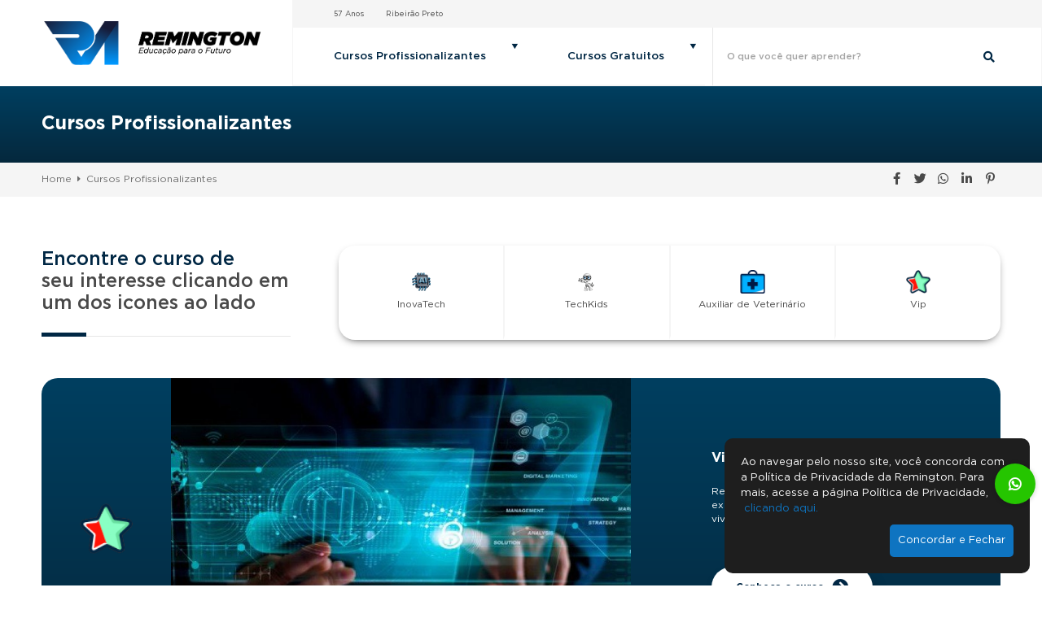

--- FILE ---
content_type: text/html; charset=UTF-8
request_url: https://www.remington.com.br/cursos-profissionalizantes
body_size: 5587
content:
<!DOCTYPE html>
<html lang="pt-br">
	<head>

		<!-- Google Tag Manager -->
				<!-- End Google Tag Manager -->
		
		<meta http-equiv="Content-Type" content="text/html; charset=UTF-8">
		<base href="https://www.remington.com.br/" />
		<link rel="icon" href="assets/core/publica/imagens/favicon.png" type="image/png">
		
		<meta name="viewport" content="width=device-width, initial-scale=1, maximum-scale=1">
		<title>Cursos Profissionalizantes - Remington</title>
		<link rel="canonical" href="https://www.remington.com.br/cursos-profissionalizantes" />
		<meta name="title" content="Cursos Profissionalizantes - Remington"> 
		<meta name="keywords" content=""> 
		<meta name="description" content=" São mais de 50 qualificações profissionais criadas com o objetivo de solucionar a falta de mão-de-obra qualificada.">
		<meta name="theme-color" content="#FF6600" />
		<meta property="og:title" content="Cursos Profissionalizantes - Remington" />
		<meta property="og:image" content="https://www.remington.com.br/placeholder.jpg?400x400" />
		<meta property="og:image:width" content="400" />
		<meta property="og:image:height" content="400" />
		<meta property="og:url" content="https://www.remington.com.br/cursos-profissionalizantes" />
		<meta property="og:description" content=" São mais de 50 qualificações profissionais criadas com o objetivo de solucionar a falta de mão-de-obra qualificada." />
		<meta property="og:type" content="website" /> 
		
		<link rel="stylesheet" href="assets/core/publica/css/css.css?1695838415">		<style>
																													</style>
				<style>
							.el-listagem-unidades#el-128 {
					background-image: url(https://www.remington.com.br/uploads/pagina/elemento/campo/2020/06/DNed9dhxWF4WVuu2/bg-copiar.jpg);
				}
													.el-listagem-unidades#el-128 {
					background-size: cover;
				}
										.el-listagem-unidades#el-128 {
					background-position: left top;
				}
										.el-listagem-unidades#el-128 {
					background-repeat: no-repeat;
				}
										.el-listagem-unidades#el-128 .texto .v1 {
					color: #ffffff;
				}.el-listagem-unidades#el-128 .texto .v1:before {
					background-color: #ffffff				}
				.el-listagem-unidades#el-128 .texto .v1:after {
					background-color: #ffffff				}
														</style>
							<script>
				(function(i,s,o,g,r,a,m){i['GoogleAnalyticsObject']=r;i[r]=i[r]||function(){
				(i[r].q=i[r].q||[]).push(arguments)},i[r].l=1*new Date();a=s.createElement(o),
				m=s.getElementsByTagName(o)[0];a.async=1;a.src=g;m.parentNode.insertBefore(a,m)
				})(window,document,'script','//www.google-analytics.com/analytics.js','ga');
				ga('create', 'G-RXVRTYG7SF', 'auto');
				ga('send', 'pageview', 'cursos-profissionalizantes');
			</script>
			</head>
	<body>

		<!-- Google Tag Manager (noscript) -->
				<!-- End Google Tag Manager (noscript) -->

				<header>
	<div class="header-wrapper">
		<div class="wrapper">
			<div class="header-top">
				<div class="logo">
					<a href="https://www.remington.com.br/" title="Remington">
						<img src="assets/core/publica/imagens/logo.png" alt="Remington" />
					</a>
				</div>
								<a class="btn-nav">
					<i class="fas fa-fw fa-bars"></i>
				</a>
				<div class="nav">
					<div class="menu-bg"></div>
					<nav>
						<div class="menu-wrapper">
							<ul class="menu">
								<li class="li-btn-nav">
									<a class="btn-nav">
										<i class="fas fa-fw fa-bars"></i>
									</a>
								</li>
																	<li><a href="57-anos">57 Anos</a></li>
																	<li><a href="ribeirao-preto">Ribeirão Preto</a></li>
																
								
																	<li>
										<a href="cursos-profissionalizantes">Cursos Profissionalizantes</a>
																						<i class="fas fa-fw fa-chevron-right js-toggle-menu"></i>
											<ul>
											<li class="js-voltar-ul"><i class="fas fa-fw fa-chevron-left"></i> Voltar</li>
												
																	<li>
										<a href="inovatech">InovaTech</a>
																			</li>
								
																	<li>
										<a href="techkids">TechKids</a>
																			</li>
								
								
																	<li>
										<a href="auxiliar-de-veterinario">Auxiliar de Veterinário</a>
																			</li>
								
								
								
																	<li>
										<a href="vip">Vip</a>
																			</li>
								
											</ul>
																			</li>
								
																	<li>
										<a href="cursos-gratuitos">Cursos Gratuitos</a>
																						<i class="fas fa-fw fa-chevron-right js-toggle-menu"></i>
											<ul>
											<li class="js-voltar-ul"><i class="fas fa-fw fa-chevron-left"></i> Voltar</li>
												
																	<li>
										<a href="minecraft">Minecraft</a>
																			</li>
								
																	<li>
										<a href="roblox">Roblox</a>
																			</li>
								
								
								
								
											</ul>
																			</li>
								
																<li>
									<a class="btn-pesquisa" data-lightbox="lightbox-pesquisa"><i class="fas fa-fw fa-search"></i> <span>Pesquisar</span></a>
								</li>
							</ul>
						</div>
					</nav>
				</div>
				<div class="menus">
					<div class="menu-top">
												<a href="57-anos">57 Anos</a>
												<a href="ribeirao-preto">Ribeirão Preto</a>
											</div>
					<div class="menu-modelo-3">					
						<div id="dl-menu" class="dl-menuwrapper">
							<ul class="dl-menu">
																	<li>
											<a href="cursos-profissionalizantes">Cursos Profissionalizantes</a>
																							<ul class="dl-submenu">
																							<li>
											<a href="inovatech"><img src="uploads/pagina/pagina/2025/01/1zSBSR6j4wismNCr/100x100-icone.png">InovaTech</a>
																					</li>
																			<li>
											<a href="techkids"><img src="uploads/pagina/pagina/2022/09/0EtedPXsab8jE8lF/icone-techkids-robo99x101.png">TechKids</a>
																					</li>
																			<li>
											<a href="auxiliar-de-veterinario"><img src="uploads/pagina/pagina/2021/12/SJjNYq6LzvU8NIIJ/icone-vet.png">Auxiliar de Veterinário</a>
																					</li>
																			<li>
											<a href="vip"><img src="uploads/pagina/pagina/2021/11/50eP7NA4LytBwKfP/objeto-inteligente-de-vetor3.png">Vip</a>
																					</li>
									
												</ul>
																					</li>
																			<li>
											<a href="cursos-gratuitos">Cursos Gratuitos</a>
																							<ul class="dl-submenu">
																							<li>
											<a href="minecraft"><img src="uploads/pagina/pagina/2023/03/XXUmv8Te81Kszu3A/noun-game-5578115.png">Minecraft</a>
																					</li>
																			<li>
											<a href="roblox"><img src="uploads/pagina/pagina/2025/01/xewB1YkzAOEQdJdg/icone-rolbox-100x100.png">Roblox</a>
																					</li>
									
												</ul>
																					</li>
																</ul>
							<div class="form-pesquisa">
								<form action="pagina/pesquisar/" method="get">
									<input type="search" name="s" placeholder="O que você quer aprender?">
									<button><i class="fas fa-fw fa-search"></i></button>
								</form>
							</div>
						</div><!-- /dl-menuwrapper -->
					</div>
				</div>
			</div>
		</div>
	</div>
</header>        <div class="pagina-topo">
	<div class="breadcrumb">
			<div class="container">
			<h1 class="">Cursos Profissionalizantes</h1>
		</div>
	</div>
	<div class="wrapper">		
		<div class="container">
			<div class="caminho">
				<ul>
					<li><a href="https://www.remington.com.br/">Home</a></li>
											<li>
							<a href="cursos-profissionalizantes" target="_self">
								Cursos Profissionalizantes							</a>
						</li>
									</ul>		
			</div>
			<div class="compartilhar">
				<a data-popup-url="http://www.facebook.com/share.php?u=https://www.remington.com.br/cursos-profissionalizantes" title="Compartilhar no Facebook"><i class="fab fa-fw fa-facebook-f"></i></a>
				<a data-popup-url="http://twitter.com/share?url=https://www.remington.com.br/cursos-profissionalizantes" title="Compartilhar no Twitter "><i class="fab fa-fw fa-twitter"></i></a>
				<a data-popup-url="http://api.whatsapp.com/send?text=https://www.remington.com.br/cursos-profissionalizantes" title="Compartilhar no WhatsApp "><i class="fab fa-fw fa-whatsapp"></i></a>
				<a data-popup-url="http://www.linkedin.com/shareArticle?mini=true&url=https://www.remington.com.br/cursos-profissionalizantes" title="Compartilhar no Linkedin "><i class="fab fa-fw fa-linkedin-in"></i></a>
				<a data-popup-url="http://pinterest.com/pin/create/button/?url=https://www.remington.com.br/cursos-profissionalizantes" title="Compartilhar no Pinterest "><i class="fab fa-fw fa-pinterest-p"></i></a>
			</div>
		</div>
	</div>
	
	</div>
				<section class="el-listagem-cursos " id="el-127">
			<div class="container">
				<div class="wrapper">
					<div class="texto">
													<h2 class="v1"><span class="v1-span">Encontre o curso de</span><br />seu interesse clicando em um dos icones ao lado</h2>
																	</div>
					<div class="categorias">
											<a  href="inovatech" target="_self" class="categoria" data-tags="74">
							<div class="img">
								<img src="https://www.remington.com.br/uploads/pagina/pagina/2025/01/1zSBSR6j4wismNCr/100x100-icone.png" alt="InovaTech">
							</div>
							<h2 class="titulo">InovaTech</h2>
						</a>
											<a  href="techkids" target="_self" class="categoria" data-tags="58">
							<div class="img">
								<img src="https://www.remington.com.br/uploads/pagina/pagina/2022/09/0EtedPXsab8jE8lF/icone-techkids-robo99x101.png" alt="TechKids">
							</div>
							<h2 class="titulo">TechKids</h2>
						</a>
											<a  href="auxiliar-de-veterinario" target="_self" class="categoria" data-tags="57">
							<div class="img">
								<img src="https://www.remington.com.br/uploads/pagina/pagina/2021/12/SJjNYq6LzvU8NIIJ/icone-vet.png" alt="Auxiliar de Veterinário">
							</div>
							<h2 class="titulo">Auxiliar de Veterinário</h2>
						</a>
											<a  href="vip" target="_self" class="categoria" data-tags="54">
							<div class="img">
								<img src="https://www.remington.com.br/uploads/pagina/pagina/2021/11/50eP7NA4LytBwKfP/objeto-inteligente-de-vetor3.png" alt="Vip">
							</div>
							<h2 class="titulo">Vip</h2>
						</a>
										</div>
				</div>
				
									<div class="itens">
									<a data-tags="54" href="vip" target="_self" class="item">
						<div class="icone">
							<img src="https://www.remington.com.br/uploads/pagina/pagina/2021/11/50eP7NA4LytBwKfP/objeto-inteligente-de-vetor3_widen_84.png" alt="">
						</div>
						<div class="img">
							<img src="https://www.remington.com.br/uploads/pagina/pagina/2021/11/50eP7NA4LytBwKfP/listagem1-vip-remington_734x480.jpg" alt="Vip">
						</div>
						<div class="info">
							<h2 class="titulo">Vip</h2>
							<div class="desc">Resultados a curto prazo fazem parte das exigências do mundo globalizado em que vivemos. Para isso, a Remington prepa...							</div>
							<div class="conteudo">
																							</div>
							<div class="btn-mais-white">Conheça o curso <i class="fa fa-arrow-circle-right"></i></div>
						</div>
					</a>
									<a data-tags="54" href="auxiliar-de-veterinario" target="_self" class="item">
						<div class="icone">
							<img src="https://www.remington.com.br/uploads/pagina/pagina/2021/12/SJjNYq6LzvU8NIIJ/icone-vet_widen_84.png" alt="">
						</div>
						<div class="img">
							<img src="https://www.remington.com.br/uploads/pagina/pagina/2021/12/SJjNYq6LzvU8NIIJ/listagem1-auxiliar-veterinario_734x480.jpg" alt="Auxiliar de Veterinário">
						</div>
						<div class="info">
							<h2 class="titulo">Auxiliar de Veterinário</h2>
							<div class="desc">O curso de Auxiliar Veterinário da Remington foi desenvolvido para capacitar o aluno a atuar em clínicas veterinárias...							</div>
							<div class="conteudo">
																	<span><i class="fa fa-clock"></i>Carga horária: 80 horas</span>
																									<span><i class="fa fa-calendar"></i>Duração: 10 meses</span>
															</div>
							<div class="btn-mais-white">Conheça o curso <i class="fa fa-arrow-circle-right"></i></div>
						</div>
					</a>
									<a data-tags="54" href="techkids" target="_self" class="item">
						<div class="icone">
							<img src="https://www.remington.com.br/uploads/pagina/pagina/2022/09/0EtedPXsab8jE8lF/icone-techkids-robo99x101_widen_84.png" alt="">
						</div>
						<div class="img">
							<img src="https://www.remington.com.br/uploads/pagina/pagina/2022/09/0EtedPXsab8jE8lF/capakids-listagem_734x480.png" alt="TechKids">
						</div>
						<div class="info">
							<h2 class="titulo">TechKids</h2>
							<div class="desc">O Infotech é um curso completo de informática e designer gráfico. Com ele você fica apto a trabalhar em uma das áreas...							</div>
							<div class="conteudo">
																	<span><i class="fa fa-clock"></i>Carga horária: 176 Horas</span>
																									<span><i class="fa fa-calendar"></i>Duração: 22 Meses</span>
															</div>
							<div class="btn-mais-white">Conheça o curso <i class="fa fa-arrow-circle-right"></i></div>
						</div>
					</a>
									<a data-tags="54" href="inovatech" target="_self" class="item">
						<div class="icone">
							<img src="https://www.remington.com.br/uploads/pagina/pagina/2025/01/1zSBSR6j4wismNCr/100x100-icone_widen_84.png" alt="">
						</div>
						<div class="img">
							<img src="https://www.remington.com.br/uploads/pagina/pagina/2025/01/1zSBSR6j4wismNCr/capa_734x480.png" alt="InovaTech">
						</div>
						<div class="info">
							<h2 class="titulo">InovaTech</h2>
							<div class="desc">Formar profissionais multidisciplinares e inovadores, capazes de aplicar os conceitos de programação, inteligência ar...							</div>
							<div class="conteudo">
																	<span><i class="fa fa-clock"></i>Carga horária: 176 horas</span>
																									<span><i class="fa fa-calendar"></i>Duração: 22 meses</span>
															</div>
							<div class="btn-mais-white">Conheça o curso <i class="fa fa-arrow-circle-right"></i></div>
						</div>
					</a>
					
				</div>
							</div>
		</section>				<section class="el-listagem-unidades " id="el-128">
			<div class="container">
				<div class="texto">
											<h2 class="v1">Nossas<br />Unidades</h2>
														</div>
				<div class="unidades">
									<a  href="ribeirao-preto" target="_self" class="unidade">
						<div class="icone">
							<img src="assets/core/publica/imagens/marker.jpg" alt="Unidade Ribeirão Preto" />
						</div>
						<div class="info">
								<h2 class="titulo">
								Unidade Ribeirão Preto								</h2>
								<p class="desc">
								Rua Mariana Junqueira, 998<br />Centro - Ribeir&atilde;o Preto - SP<br /><br />(16) 2102-0077<br /><br />Funcionamento: <br />Seg a Sex 08h &agrave;s 21h <br />S&aacute;b 08h00 &agrave;s 17h00								</p>
							<div class="saiba-mais">Veja mais</div>
						</div>
					</a>
								</div>
			</div>
		</section><div class="el-whatsapp-flutuante">

    <div class="caixa fechado">

        <div class="caixa-topo">
            <h3 class="caixa-titulo">
                Olá Preencha os campos abaixo para iniciar
                a conversa no Whatsapp
            </h3>
        </div>

        <form action="contato/inserir-whatsapp" method="post" class="caixa-formulario form-ajax"
            data-sitekey="6Le0fkseAAAAAMbyVsoaxG1jgJAGAaZ090tad6KW">

            <input type="hidden" name="pagina" value="2" />
            
            <input type="hidden" name="whatsapp_telefone" value=" (16) 2102-0077">
            <input type="hidden" name="whatsapp_mensagem" value="Olá, gostaria de mais informações sobre a Remington">

            <div class="linha">
                <label for="nome">Nome</label>
                <input type="text" name="nome" id="nome" class="full-width">
            </div>

            <div class="linha">
                <label for="email">Email</label>
                <input type="email" name="email" id="email" class="full-width">
            </div>

            <div class="linha">
                <label for="telefone">Telefone</label>
                <input type="text" name="telefone" id="telefone" class="full-width" data-mask-telefone>
            </div>

            <button class="botao primario">Iniciar a conversa</button>
        </form>
    </div>

    <button class="whatsapp-button"><i class="fab fa-whatsapp"></i></button>
</div>		<footer>
	<div class="container">
		<div class="wrapper">
			<div class="tablet-5 colunas">
				<div class="logo">
					<img src="assets/core/publica/imagens/logo-branca.png" alt="">
				</div>
				<div class="social">
											<a class="facebook" href="https://facebook.com/escolaremington.ribeiraopreto" target="_blank"><i class="fab fa-facebook-f"></i></a>
																					<a class="instagram" href="https://www.instagram.com/escolaremingtonbrasil/" target="_blank"><i class="fab fa-instagram"></i></a>
																					<a class="linkedin" href="https://www.linkedin.com/company/remingtonbrasil/" target="_blank"><i class="fab fa-linkedin"></i></a>
									</div>
			</div>
			<div class="tablet-5 colunas institucional">
								<a href="57-anos">57 Anos</a>
								<a href="ribeirao-preto">Ribeirão Preto</a>
							</div>
			<div class="tablet-5 colunas cursos-profissionalizantes">
								<a href="cursos-profissionalizantes">Cursos Profissionalizantes</a>
				<a href="inovatech">InovaTech</a><a href="techkids">TechKids</a><a href="auxiliar-de-veterinario">Auxiliar de Veterinário</a><a href="vip">Vip</a>							</div>
			<div class="tablet-5 colunas cursos-tecnicos">
						</div>
			<div class="tablet-5 colunas buttons">
													<div class="wrapper-btn">
						<a href="quero-fazer-curso" class="btn btn-white btn-animate">
							Quero fazer um curso						</a>
					</div>
													<div class="wrapper-btn">
						<a href="trabalhe-conosco" class="btn btn-white btn-animate">
							Trabalhe conosco						</a>
					</div>
													<div class="wrapper-btn">
						<a href="duvidas" class="btn btn-white btn-animate">
							Dúvidas						</a>
					</div>
							</div>
		</div>
	</div>	
	<div class="sub-footer">
		<div class="container">
			<div class="copyright">
				<div class="left">
					Todos os direitos reservados - Copyright &copy; 2025				</div>
				<div class="right">
					<a href="https://www.rgb.com.br/criacao-de-sites-gerenciaveis-e-exclusivos" target="_blank">Criação de Sites</a>
					-
					<a href="https://www.rgb.com.br/seo-google-otimizacao-de-sites" target="_blank">Otimização de Sites (SEO)</a>
					<a href="https://www.rgb.com.br/" target="_blank"><img src="assets/core/publica/imagens/rgb-footer-branco.png" alt="RGB Comunicação" /></a>
				</div>
			</div>
		</div>
	</div>
</footer>		<script src="assets/core/publica/js/jquery/jquery.min.js"></script>

	<script src="assets/core/publica/js/jquery.form/jquery.form.min.js"></script>
<script type="text/javascript" src="assets/core/publica/js/politica/politica.min.js?1695838431"></script>
<script src="assets/core/publica/js/js.min.js?1695838418"></script>    </body>
    </html>

--- FILE ---
content_type: text/css
request_url: https://www.remington.com.br/assets/core/publica/css/css.css?1695838415
body_size: 34895
content:
html,body,div,span,applet,object,iframe,h1,h2,h3,h4,h5,h6,p,blockquote,pre,a,abbr,acronym,address,big,cite,code,del,dfn,em,img,ins,kbd,q,s,samp,small,strike,strong,sub,sup,tt,var,b,u,i,center,dl,dt,dd,ol,ul,li,fieldset,form,label,legend,table,caption,tbody,tfoot,thead,tr,th,td,article,aside,canvas,details,embed,figure,figcaption,footer,header,hgroup,menu,nav,output,ruby,section,summary,time,mark,audio,video{margin:0;padding:0;border:0;font-size:100%;font:inherit;vertical-align:baseline}article,aside,details,figcaption,figure,footer,header,hgroup,menu,nav,section{display:block}body{line-height:1}ol,ul{list-style:none}blockquote,q{quotes:none}blockquote:before,blockquote:after,q:before,q:after{content:'';content:none}table{border-collapse:collapse;border-spacing:0}*,*:before,*:after{-webkit-box-sizing:border-box;-moz-box-sizing:border-box;box-sizing:border-box}body{color:#494949;font-size:18px;font-family:"GothamPro";line-height:1.5;font-weight:300;font-size:11px;overflow-x:hidden}@media screen and (min-width: 1200px){body{font-size:-moz-calc(11px + (7 * ((100vw - 1200px) / 720)));font-size:calc(11px + (7 * ((100vw - 1200px) / 720)))}}@media screen and (min-width: 1920px){body{font-size:18px}}a{color:#494949;text-decoration:none}.botao,button,input[type="submit"],input[type="reset"],input[type="button"]{display:inline-block;padding:0 20px;color:#494949;text-align:center;font-size:14px;font-weight:bold;line-height:50px;height:50px;text-decoration:none;white-space:nowrap;background-color:transparent;border-radius:0;border:1px solid #D1D1D1;cursor:pointer}.botao:hover,.botao:focus,button:hover,button:focus,input[type="submit"]:hover,input[type="submit"]:focus,input[type="reset"]:hover,input[type="reset"]:focus,input[type="button"]:hover,input[type="button"]:focus{color:#303030;border-color:#b8b8b8;outline:0}.botao.primario,button.primario,input[type="submit"].primario,input[type="reset"].primario,input[type="button"].primario{color:#FFFFFF;background-color:#002744;border-color:#002744}.botao.primario:hover,.botao.primario:focus,button.primario:hover,button.primario:focus,input[type="submit"].primario:hover,input[type="submit"].primario:focus,input[type="reset"].primario:hover,input[type="reset"].primario:focus,input[type="button"].primario:hover,input[type="button"].primario:focus{color:#FFFFFF;background-color:#000a11;border-color:#000a11}.campo,input[type="email"],input[type="number"],input[type="search"],input[type="text"],input[type="tel"],input[type="url"],input[type="password"],textarea,select{font-size:14px;font-family:"GothamPro";line-height:50px;height:50px;display:inline-block;padding:0 10px;color:#494949;background-color:#FFFFFF;border:1px solid #D1D1D1;border-radius:0;-webkit-box-shadow:inset 0 2px 4px rgba(0,0,0,0.1);box-shadow:inset 0 2px 4px rgba(0,0,0,0.1)}.campo[size],input[type="email"][size],input[type="number"][size],input[type="search"][size],input[type="text"][size],input[type="tel"][size],input[type="url"][size],input[type="password"][size],textarea[size],select[size]{height:auto}.campo.focus,.campo:focus,input[type="email"].focus,input[type="email"]:focus,input[type="number"].focus,input[type="number"]:focus,input[type="search"].focus,input[type="search"]:focus,input[type="text"].focus,input[type="text"]:focus,input[type="tel"].focus,input[type="tel"]:focus,input[type="url"].focus,input[type="url"]:focus,input[type="password"].focus,input[type="password"]:focus,textarea.focus,textarea:focus,select.focus,select:focus{border:1px solid #b8b8b8;outline:0}.campo.disabled,.campo:disabled,input[type="email"].disabled,input[type="email"]:disabled,input[type="number"].disabled,input[type="number"]:disabled,input[type="search"].disabled,input[type="search"]:disabled,input[type="text"].disabled,input[type="text"]:disabled,input[type="tel"].disabled,input[type="tel"]:disabled,input[type="url"].disabled,input[type="url"]:disabled,input[type="password"].disabled,input[type="password"]:disabled,textarea.disabled,textarea:disabled,select.disabled,select:disabled{background-color:#ebebeb;-webkit-box-shadow:none;box-shadow:none}.campo::-webkit-input-placeholder,input[type="email"]::-webkit-input-placeholder,input[type="number"]::-webkit-input-placeholder,input[type="search"]::-webkit-input-placeholder,input[type="text"]::-webkit-input-placeholder,input[type="tel"]::-webkit-input-placeholder,input[type="url"]::-webkit-input-placeholder,input[type="password"]::-webkit-input-placeholder,textarea::-webkit-input-placeholder,select::-webkit-input-placeholder{color:#494949;opacity:0.5}.campo::-moz-placeholder,input[type="email"]::-moz-placeholder,input[type="number"]::-moz-placeholder,input[type="search"]::-moz-placeholder,input[type="text"]::-moz-placeholder,input[type="tel"]::-moz-placeholder,input[type="url"]::-moz-placeholder,input[type="password"]::-moz-placeholder,textarea::-moz-placeholder,select::-moz-placeholder{color:#494949;opacity:0.5}.campo::-ms-input-placeholder,input[type="email"]::-ms-input-placeholder,input[type="number"]::-ms-input-placeholder,input[type="search"]::-ms-input-placeholder,input[type="text"]::-ms-input-placeholder,input[type="tel"]::-ms-input-placeholder,input[type="url"]::-ms-input-placeholder,input[type="password"]::-ms-input-placeholder,textarea::-ms-input-placeholder,select::-ms-input-placeholder{color:#494949;opacity:0.5}.campo::placeholder,input[type="email"]::placeholder,input[type="number"]::placeholder,input[type="search"]::placeholder,input[type="text"]::placeholder,input[type="tel"]::placeholder,input[type="url"]::placeholder,input[type="password"]::placeholder,textarea::placeholder,select::placeholder{color:#494949;opacity:0.5}.campo,input[type="email"],input[type="number"],input[type="search"],input[type="text"],input[type="tel"],input[type="url"],input[type="password"],textarea{-webkit-appearance:none;-moz-appearance:none;appearance:none}.campo{overflow-x:hidden;overflow-y:auto;-webkit-box-shadow:none;box-shadow:none}textarea{min-height:65px;padding-top:10px;padding-bottom:10px;resize:none;line-height:1.2}label{display:inline-block;margin-bottom:10px;font-weight:bold}fieldset{padding:15px;border:1px solid #D1D1D1;border-radius:0;background-color:#ebebeb}legend{font-weight:bold;padding:1px 10px;color:#FFFFFF;background-color:#525252;border-radius:0}input[type="file"]{font-size:14px}input[type="checkbox"],input[type="radio"]{display:inline;vertical-align:middle;margin:4px}label>span{display:inline;margin-right:5px;font-weight:normal}button,.botao{margin-bottom:20px}.campo,input,textarea,select,fieldset{margin-bottom:20px}pre,blockquote,dl,figure,table,p,ul,ol,form{margin-bottom:0}code{padding:2px 5px;margin:0 2px;font-size:90%;white-space:nowrap;background:#ebebeb;border:1px solid #D1D1D1;border-radius:0}pre>code{display:block;padding:10px 15px;white-space:pre}hr{margin-top:20px;margin-bottom:40px;border-width:0;border-top:1px solid #D1D1D1}tr th,tr td{padding:5px;text-align:left;border-bottom:1px solid #D1D1D1}tr th:first-child,tr td:first-child{padding-left:0}tr th:last-child,tr td:last-child{padding-right:0}.colunas{width:100%;float:left}.colunas.uma{width:6.5%;margin-left:2%}.colunas.duas{width:15.0%;margin-left:2%}.colunas.tres{width:23.5%;margin-left:2%}.colunas.quatro{width:32.0%;margin-left:2%}.colunas.cinco{width:40.5%;margin-left:2%}.colunas.seis{width:49.0%;margin-left:2%}.colunas.sete{width:57.5%;margin-left:2%}.colunas.oito{width:66.0%;margin-left:2%}.colunas.nove{width:74.5%;margin-left:2%}.colunas.dez{width:83.0%;margin-left:2%}.colunas.onze{width:91.5%;margin-left:2%}.colunas.doze{width:100%;margin-left:0}@media screen and (min-width: 400px){.colunas.mobile-uma{width:6.5%;margin-left:2%}.colunas.mobile-duas{width:15.0%;margin-left:2%}.colunas.mobile-tres{width:23.5%;margin-left:2%}.colunas.mobile-quatro{width:32.0%;margin-left:2%}.colunas.mobile-cinco{width:40.5%;margin-left:2%}.colunas.mobile-seis{width:49.0%;margin-left:2%}.colunas.mobile-sete{width:57.5%;margin-left:2%}.colunas.mobile-oito{width:66.0%;margin-left:2%}.colunas.mobile-nove{width:74.5%;margin-left:2%}.colunas.mobile-dez{width:83.0%;margin-left:2%}.colunas.mobile-onze{width:91.5%;margin-left:2%}.colunas.mobile-doze{width:100%;margin-left:0}}@media screen and (min-width: 550px){.colunas.phablet-uma{width:6.5%;margin-left:2%}.colunas.phablet-duas{width:15.0%;margin-left:2%}.colunas.phablet-tres{width:23.5%;margin-left:2%}.colunas.phablet-quatro{width:32.0%;margin-left:2%}.colunas.phablet-cinco{width:40.5%;margin-left:2%}.colunas.phablet-seis{width:49.0%;margin-left:2%}.colunas.phablet-sete{width:57.5%;margin-left:2%}.colunas.phablet-oito{width:66.0%;margin-left:2%}.colunas.phablet-nove{width:74.5%;margin-left:2%}.colunas.phablet-dez{width:83.0%;margin-left:2%}.colunas.phablet-onze{width:91.5%;margin-left:2%}.colunas.phablet-doze{width:100%;margin-left:0}}@media screen and (min-width: 768px){.colunas.tablet-uma{width:6.5%;margin-left:2%}.colunas.tablet-duas{width:15.0%;margin-left:2%}.colunas.tablet-tres{width:23.5%;margin-left:2%}.colunas.tablet-quatro{width:32.0%;margin-left:2%}.colunas.tablet-cinco{width:40.5%;margin-left:2%}.colunas.tablet-seis{width:49.0%;margin-left:2%}.colunas.tablet-sete{width:57.5%;margin-left:2%}.colunas.tablet-oito{width:66.0%;margin-left:2%}.colunas.tablet-nove{width:74.5%;margin-left:2%}.colunas.tablet-dez{width:83.0%;margin-left:2%}.colunas.tablet-onze{width:91.5%;margin-left:2%}.colunas.tablet-doze{width:100%;margin-left:0}}@media screen and (min-width: 1024px){.colunas.desktop-uma{width:6.5%;margin-left:2%}.colunas.desktop-duas{width:15.0%;margin-left:2%}.colunas.desktop-tres{width:23.5%;margin-left:2%}.colunas.desktop-quatro{width:32.0%;margin-left:2%}.colunas.desktop-cinco{width:40.5%;margin-left:2%}.colunas.desktop-seis{width:49.0%;margin-left:2%}.colunas.desktop-sete{width:57.5%;margin-left:2%}.colunas.desktop-oito{width:66.0%;margin-left:2%}.colunas.desktop-nove{width:74.5%;margin-left:2%}.colunas.desktop-dez{width:83.0%;margin-left:2%}.colunas.desktop-onze{width:91.5%;margin-left:2%}.colunas.desktop-doze{width:100%;margin-left:0}}@media screen and (min-width: 1200px){.colunas.desktop-hd-uma{width:6.5%;margin-left:2%}.colunas.desktop-hd-duas{width:15.0%;margin-left:2%}.colunas.desktop-hd-tres{width:23.5%;margin-left:2%}.colunas.desktop-hd-quatro{width:32.0%;margin-left:2%}.colunas.desktop-hd-cinco{width:40.5%;margin-left:2%}.colunas.desktop-hd-seis{width:49.0%;margin-left:2%}.colunas.desktop-hd-sete{width:57.5%;margin-left:2%}.colunas.desktop-hd-oito{width:66.0%;margin-left:2%}.colunas.desktop-hd-nove{width:74.5%;margin-left:2%}.colunas.desktop-hd-dez{width:83.0%;margin-left:2%}.colunas.desktop-hd-onze{width:91.5%;margin-left:2%}.colunas.desktop-hd-doze{width:100%;margin-left:0}}@media print{.colunas.print-uma{width:6.5%;margin-left:2%}.colunas.print-duas{width:15.0%;margin-left:2%}.colunas.print-tres{width:23.5%;margin-left:2%}.colunas.print-quatro{width:32.0%;margin-left:2%}.colunas.print-cinco{width:40.5%;margin-left:2%}.colunas.print-seis{width:49.0%;margin-left:2%}.colunas.print-sete{width:57.5%;margin-left:2%}.colunas.print-oito{width:66.0%;margin-left:2%}.colunas.print-nove{width:74.5%;margin-left:2%}.colunas.print-dez{width:83.0%;margin-left:2%}.colunas.print-onze{width:91.5%;margin-left:2%}.colunas.print-doze{width:100%;margin-left:0}}.colunas:first-child{margin-left:0}.colunas.centralizadas{float:none;margin:0 auto}.container{padding-left:15px;padding-right:15px;margin:0 auto}@media screen and (min-width: 550px){.container{width:85%;padding-left:0;padding-right:0}}@media screen and (min-width: 1024px){.container{width:92%}}@media screen and (min-width: 1024px){.container.centralizado{width:990px}}@media screen and (min-width: 1200px){.container.centralizado{width:1175px}}.float-left{float:left}.float-right{float:right}.full-width{width:100%}.max-full-width{max-width:100%}.img-box img{display:block;margin:0 auto;max-width:100%;height:auto}.invisivel{display:none}.visivel{display:block}.linha,.clf{*zoom:1}.linha:before,.linha:after,.clf:before,.clf:after{content:"";display:table}.linha:after,.clf:after{clear:both}.margin-zero{margin:0}.overflow-auto{overflow:auto}.overflow-hidden{overflow:hidden}.overflow-scroll{overflow:scroll}.padding-zero{padding:0}.text-align-center{text-align:center}.text-align-justify{text-align:justify}.text-align-left{text-align:left}.text-align-right{text-align:right}.text-ellipsis{white-space:nowrap;overflow:hidden;text-overflow:ellipsis}.text-transform-uppercase{text-transform:uppercase}.youtube-box{position:relative;padding-bottom:56.25%;padding-top:30px;height:0;overflow:hidden}.youtube-box iframe,.youtube-box object,.youtube-box embed{position:absolute;top:0;left:0;width:100%;height:100%}/*!
 * Font Awesome Free 5.11.2 by @fontawesome - https://fontawesome.com
 * License - https://fontawesome.com/license/free (Icons: CC BY 4.0, Fonts: SIL OFL 1.1, Code: MIT License)
 */.fa,.fas,.far,.fal,.fad,.fab{-moz-osx-font-smoothing:grayscale;-webkit-font-smoothing:antialiased;display:inline-block;font-style:normal;font-variant:normal;text-rendering:auto;line-height:1}.fa-lg{font-size:1.33333em;line-height:.75em;vertical-align:-.0667em}.fa-xs{font-size:.75em}.fa-sm{font-size:.875em}.fa-1x{font-size:1em}.fa-2x{font-size:2em}.fa-3x{font-size:3em}.fa-4x{font-size:4em}.fa-5x{font-size:5em}.fa-6x{font-size:6em}.fa-7x{font-size:7em}.fa-8x{font-size:8em}.fa-9x{font-size:9em}.fa-10x{font-size:10em}.fa-fw{text-align:center;width:1.25em}.fa-ul{list-style-type:none;margin-left:2.5em;padding-left:0}.fa-ul>li{position:relative}.fa-li{left:-2em;position:absolute;text-align:center;width:2em;line-height:inherit}.fa-border{border:solid 0.08em #eee;border-radius:.1em;padding:.2em .25em .15em}.fa-pull-left{float:left}.fa-pull-right{float:right}.fa.fa-pull-left,.fas.fa-pull-left,.far.fa-pull-left,.fal.fa-pull-left,.fab.fa-pull-left{margin-right:.3em}.fa.fa-pull-right,.fas.fa-pull-right,.far.fa-pull-right,.fal.fa-pull-right,.fab.fa-pull-right{margin-left:.3em}.fa-spin{-webkit-animation:fa-spin 2s infinite linear;-moz-animation:fa-spin 2s infinite linear;animation:fa-spin 2s infinite linear}.fa-pulse{-webkit-animation:fa-spin 1s infinite steps(8);-moz-animation:fa-spin 1s infinite steps(8);animation:fa-spin 1s infinite steps(8)}@-webkit-keyframes fa-spin{0%{-webkit-transform:rotate(0deg);transform:rotate(0deg)}100%{-webkit-transform:rotate(360deg);transform:rotate(360deg)}}@-moz-keyframes fa-spin{0%{-moz-transform:rotate(0deg);transform:rotate(0deg)}100%{-moz-transform:rotate(360deg);transform:rotate(360deg)}}@keyframes fa-spin{0%{-webkit-transform:rotate(0deg);-moz-transform:rotate(0deg);transform:rotate(0deg)}100%{-webkit-transform:rotate(360deg);-moz-transform:rotate(360deg);transform:rotate(360deg)}}.fa-rotate-90{-ms-filter:"progid:DXImageTransform.Microsoft.BasicImage(rotation=1)";-webkit-transform:rotate(90deg);-moz-transform:rotate(90deg);-ms-transform:rotate(90deg);transform:rotate(90deg)}.fa-rotate-180{-ms-filter:"progid:DXImageTransform.Microsoft.BasicImage(rotation=2)";-webkit-transform:rotate(180deg);-moz-transform:rotate(180deg);-ms-transform:rotate(180deg);transform:rotate(180deg)}.fa-rotate-270{-ms-filter:"progid:DXImageTransform.Microsoft.BasicImage(rotation=3)";-webkit-transform:rotate(270deg);-moz-transform:rotate(270deg);-ms-transform:rotate(270deg);transform:rotate(270deg)}.fa-flip-horizontal{-ms-filter:"progid:DXImageTransform.Microsoft.BasicImage(rotation=0, mirror=1)";-webkit-transform:scale(-1, 1);-moz-transform:scale(-1, 1);-ms-transform:scale(-1, 1);transform:scale(-1, 1)}.fa-flip-vertical{-ms-filter:"progid:DXImageTransform.Microsoft.BasicImage(rotation=2, mirror=1)";-webkit-transform:scale(1, -1);-moz-transform:scale(1, -1);-ms-transform:scale(1, -1);transform:scale(1, -1)}.fa-flip-both,.fa-flip-horizontal.fa-flip-vertical{-ms-filter:"progid:DXImageTransform.Microsoft.BasicImage(rotation=2, mirror=1)";-webkit-transform:scale(-1, -1);-moz-transform:scale(-1, -1);-ms-transform:scale(-1, -1);transform:scale(-1, -1)}:root .fa-rotate-90,:root .fa-rotate-180,:root .fa-rotate-270,:root .fa-flip-horizontal,:root .fa-flip-vertical,:root .fa-flip-both{-webkit-filter:none;filter:none}.fa-stack{display:inline-block;height:2em;line-height:2em;position:relative;vertical-align:middle;width:2.5em}.fa-stack-1x,.fa-stack-2x{left:0;position:absolute;text-align:center;width:100%}.fa-stack-1x{line-height:inherit}.fa-stack-2x{font-size:2em}.fa-inverse{color:#fff}.fa-500px:before{content:"\f26e"}.fa-accessible-icon:before{content:"\f368"}.fa-accusoft:before{content:"\f369"}.fa-acquisitions-incorporated:before{content:"\f6af"}.fa-ad:before{content:"\f641"}.fa-address-book:before{content:"\f2b9"}.fa-address-card:before{content:"\f2bb"}.fa-adjust:before{content:"\f042"}.fa-adn:before{content:"\f170"}.fa-adobe:before{content:"\f778"}.fa-adversal:before{content:"\f36a"}.fa-affiliatetheme:before{content:"\f36b"}.fa-air-freshener:before{content:"\f5d0"}.fa-airbnb:before{content:"\f834"}.fa-algolia:before{content:"\f36c"}.fa-align-center:before{content:"\f037"}.fa-align-justify:before{content:"\f039"}.fa-align-left:before{content:"\f036"}.fa-align-right:before{content:"\f038"}.fa-alipay:before{content:"\f642"}.fa-allergies:before{content:"\f461"}.fa-amazon:before{content:"\f270"}.fa-amazon-pay:before{content:"\f42c"}.fa-ambulance:before{content:"\f0f9"}.fa-american-sign-language-interpreting:before{content:"\f2a3"}.fa-amilia:before{content:"\f36d"}.fa-anchor:before{content:"\f13d"}.fa-android:before{content:"\f17b"}.fa-angellist:before{content:"\f209"}.fa-angle-double-down:before{content:"\f103"}.fa-angle-double-left:before{content:"\f100"}.fa-angle-double-right:before{content:"\f101"}.fa-angle-double-up:before{content:"\f102"}.fa-angle-down:before{content:"\f107"}.fa-angle-left:before{content:"\f104"}.fa-angle-right:before{content:"\f105"}.fa-angle-up:before{content:"\f106"}.fa-angry:before{content:"\f556"}.fa-angrycreative:before{content:"\f36e"}.fa-angular:before{content:"\f420"}.fa-ankh:before{content:"\f644"}.fa-app-store:before{content:"\f36f"}.fa-app-store-ios:before{content:"\f370"}.fa-apper:before{content:"\f371"}.fa-apple:before{content:"\f179"}.fa-apple-alt:before{content:"\f5d1"}.fa-apple-pay:before{content:"\f415"}.fa-archive:before{content:"\f187"}.fa-archway:before{content:"\f557"}.fa-arrow-alt-circle-down:before{content:"\f358"}.fa-arrow-alt-circle-left:before{content:"\f359"}.fa-arrow-alt-circle-right:before{content:"\f35a"}.fa-arrow-alt-circle-up:before{content:"\f35b"}.fa-arrow-circle-down:before{content:"\f0ab"}.fa-arrow-circle-left:before{content:"\f0a8"}.fa-arrow-circle-right:before{content:"\f0a9"}.fa-arrow-circle-up:before{content:"\f0aa"}.fa-arrow-down:before{content:"\f063"}.fa-arrow-left:before{content:"\f060"}.fa-arrow-right:before{content:"\f061"}.fa-arrow-up:before{content:"\f062"}.fa-arrows-alt:before{content:"\f0b2"}.fa-arrows-alt-h:before{content:"\f337"}.fa-arrows-alt-v:before{content:"\f338"}.fa-artstation:before{content:"\f77a"}.fa-assistive-listening-systems:before{content:"\f2a2"}.fa-asterisk:before{content:"\f069"}.fa-asymmetrik:before{content:"\f372"}.fa-at:before{content:"\f1fa"}.fa-atlas:before{content:"\f558"}.fa-atlassian:before{content:"\f77b"}.fa-atom:before{content:"\f5d2"}.fa-audible:before{content:"\f373"}.fa-audio-description:before{content:"\f29e"}.fa-autoprefixer:before{content:"\f41c"}.fa-avianex:before{content:"\f374"}.fa-aviato:before{content:"\f421"}.fa-award:before{content:"\f559"}.fa-aws:before{content:"\f375"}.fa-baby:before{content:"\f77c"}.fa-baby-carriage:before{content:"\f77d"}.fa-backspace:before{content:"\f55a"}.fa-backward:before{content:"\f04a"}.fa-bacon:before{content:"\f7e5"}.fa-balance-scale:before{content:"\f24e"}.fa-balance-scale-left:before{content:"\f515"}.fa-balance-scale-right:before{content:"\f516"}.fa-ban:before{content:"\f05e"}.fa-band-aid:before{content:"\f462"}.fa-bandcamp:before{content:"\f2d5"}.fa-barcode:before{content:"\f02a"}.fa-bars:before{content:"\f0c9"}.fa-baseball-ball:before{content:"\f433"}.fa-basketball-ball:before{content:"\f434"}.fa-bath:before{content:"\f2cd"}.fa-battery-empty:before{content:"\f244"}.fa-battery-full:before{content:"\f240"}.fa-battery-half:before{content:"\f242"}.fa-battery-quarter:before{content:"\f243"}.fa-battery-three-quarters:before{content:"\f241"}.fa-battle-net:before{content:"\f835"}.fa-bed:before{content:"\f236"}.fa-beer:before{content:"\f0fc"}.fa-behance:before{content:"\f1b4"}.fa-behance-square:before{content:"\f1b5"}.fa-bell:before{content:"\f0f3"}.fa-bell-slash:before{content:"\f1f6"}.fa-bezier-curve:before{content:"\f55b"}.fa-bible:before{content:"\f647"}.fa-bicycle:before{content:"\f206"}.fa-biking:before{content:"\f84a"}.fa-bimobject:before{content:"\f378"}.fa-binoculars:before{content:"\f1e5"}.fa-biohazard:before{content:"\f780"}.fa-birthday-cake:before{content:"\f1fd"}.fa-bitbucket:before{content:"\f171"}.fa-bitcoin:before{content:"\f379"}.fa-bity:before{content:"\f37a"}.fa-black-tie:before{content:"\f27e"}.fa-blackberry:before{content:"\f37b"}.fa-blender:before{content:"\f517"}.fa-blender-phone:before{content:"\f6b6"}.fa-blind:before{content:"\f29d"}.fa-blog:before{content:"\f781"}.fa-blogger:before{content:"\f37c"}.fa-blogger-b:before{content:"\f37d"}.fa-bluetooth:before{content:"\f293"}.fa-bluetooth-b:before{content:"\f294"}.fa-bold:before{content:"\f032"}.fa-bolt:before{content:"\f0e7"}.fa-bomb:before{content:"\f1e2"}.fa-bone:before{content:"\f5d7"}.fa-bong:before{content:"\f55c"}.fa-book:before{content:"\f02d"}.fa-book-dead:before{content:"\f6b7"}.fa-book-medical:before{content:"\f7e6"}.fa-book-open:before{content:"\f518"}.fa-book-reader:before{content:"\f5da"}.fa-bookmark:before{content:"\f02e"}.fa-bootstrap:before{content:"\f836"}.fa-border-all:before{content:"\f84c"}.fa-border-none:before{content:"\f850"}.fa-border-style:before{content:"\f853"}.fa-bowling-ball:before{content:"\f436"}.fa-box:before{content:"\f466"}.fa-box-open:before{content:"\f49e"}.fa-boxes:before{content:"\f468"}.fa-braille:before{content:"\f2a1"}.fa-brain:before{content:"\f5dc"}.fa-bread-slice:before{content:"\f7ec"}.fa-briefcase:before{content:"\f0b1"}.fa-briefcase-medical:before{content:"\f469"}.fa-broadcast-tower:before{content:"\f519"}.fa-broom:before{content:"\f51a"}.fa-brush:before{content:"\f55d"}.fa-btc:before{content:"\f15a"}.fa-buffer:before{content:"\f837"}.fa-bug:before{content:"\f188"}.fa-building:before{content:"\f1ad"}.fa-bullhorn:before{content:"\f0a1"}.fa-bullseye:before{content:"\f140"}.fa-burn:before{content:"\f46a"}.fa-buromobelexperte:before{content:"\f37f"}.fa-bus:before{content:"\f207"}.fa-bus-alt:before{content:"\f55e"}.fa-business-time:before{content:"\f64a"}.fa-buy-n-large:before{content:"\f8a6"}.fa-buysellads:before{content:"\f20d"}.fa-calculator:before{content:"\f1ec"}.fa-calendar:before{content:"\f133"}.fa-calendar-alt:before{content:"\f073"}.fa-calendar-check:before{content:"\f274"}.fa-calendar-day:before{content:"\f783"}.fa-calendar-minus:before{content:"\f272"}.fa-calendar-plus:before{content:"\f271"}.fa-calendar-times:before{content:"\f273"}.fa-calendar-week:before{content:"\f784"}.fa-camera:before{content:"\f030"}.fa-camera-retro:before{content:"\f083"}.fa-campground:before{content:"\f6bb"}.fa-canadian-maple-leaf:before{content:"\f785"}.fa-candy-cane:before{content:"\f786"}.fa-cannabis:before{content:"\f55f"}.fa-capsules:before{content:"\f46b"}.fa-car:before{content:"\f1b9"}.fa-car-alt:before{content:"\f5de"}.fa-car-battery:before{content:"\f5df"}.fa-car-crash:before{content:"\f5e1"}.fa-car-side:before{content:"\f5e4"}.fa-caret-down:before{content:"\f0d7"}.fa-caret-left:before{content:"\f0d9"}.fa-caret-right:before{content:"\f0da"}.fa-caret-square-down:before{content:"\f150"}.fa-caret-square-left:before{content:"\f191"}.fa-caret-square-right:before{content:"\f152"}.fa-caret-square-up:before{content:"\f151"}.fa-caret-up:before{content:"\f0d8"}.fa-carrot:before{content:"\f787"}.fa-cart-arrow-down:before{content:"\f218"}.fa-cart-plus:before{content:"\f217"}.fa-cash-register:before{content:"\f788"}.fa-cat:before{content:"\f6be"}.fa-cc-amazon-pay:before{content:"\f42d"}.fa-cc-amex:before{content:"\f1f3"}.fa-cc-apple-pay:before{content:"\f416"}.fa-cc-diners-club:before{content:"\f24c"}.fa-cc-discover:before{content:"\f1f2"}.fa-cc-jcb:before{content:"\f24b"}.fa-cc-mastercard:before{content:"\f1f1"}.fa-cc-paypal:before{content:"\f1f4"}.fa-cc-stripe:before{content:"\f1f5"}.fa-cc-visa:before{content:"\f1f0"}.fa-centercode:before{content:"\f380"}.fa-centos:before{content:"\f789"}.fa-certificate:before{content:"\f0a3"}.fa-chair:before{content:"\f6c0"}.fa-chalkboard:before{content:"\f51b"}.fa-chalkboard-teacher:before{content:"\f51c"}.fa-charging-station:before{content:"\f5e7"}.fa-chart-area:before{content:"\f1fe"}.fa-chart-bar:before{content:"\f080"}.fa-chart-line:before{content:"\f201"}.fa-chart-pie:before{content:"\f200"}.fa-check:before{content:"\f00c"}.fa-check-circle:before{content:"\f058"}.fa-check-double:before{content:"\f560"}.fa-check-square:before{content:"\f14a"}.fa-cheese:before{content:"\f7ef"}.fa-chess:before{content:"\f439"}.fa-chess-bishop:before{content:"\f43a"}.fa-chess-board:before{content:"\f43c"}.fa-chess-king:before{content:"\f43f"}.fa-chess-knight:before{content:"\f441"}.fa-chess-pawn:before{content:"\f443"}.fa-chess-queen:before{content:"\f445"}.fa-chess-rook:before{content:"\f447"}.fa-chevron-circle-down:before{content:"\f13a"}.fa-chevron-circle-left:before{content:"\f137"}.fa-chevron-circle-right:before{content:"\f138"}.fa-chevron-circle-up:before{content:"\f139"}.fa-chevron-down:before{content:"\f078"}.fa-chevron-left:before{content:"\f053"}.fa-chevron-right:before{content:"\f054"}.fa-chevron-up:before{content:"\f077"}.fa-child:before{content:"\f1ae"}.fa-chrome:before{content:"\f268"}.fa-chromecast:before{content:"\f838"}.fa-church:before{content:"\f51d"}.fa-circle:before{content:"\f111"}.fa-circle-notch:before{content:"\f1ce"}.fa-city:before{content:"\f64f"}.fa-clinic-medical:before{content:"\f7f2"}.fa-clipboard:before{content:"\f328"}.fa-clipboard-check:before{content:"\f46c"}.fa-clipboard-list:before{content:"\f46d"}.fa-clock:before{content:"\f017"}.fa-clone:before{content:"\f24d"}.fa-closed-captioning:before{content:"\f20a"}.fa-cloud:before{content:"\f0c2"}.fa-cloud-download-alt:before{content:"\f381"}.fa-cloud-meatball:before{content:"\f73b"}.fa-cloud-moon:before{content:"\f6c3"}.fa-cloud-moon-rain:before{content:"\f73c"}.fa-cloud-rain:before{content:"\f73d"}.fa-cloud-showers-heavy:before{content:"\f740"}.fa-cloud-sun:before{content:"\f6c4"}.fa-cloud-sun-rain:before{content:"\f743"}.fa-cloud-upload-alt:before{content:"\f382"}.fa-cloudscale:before{content:"\f383"}.fa-cloudsmith:before{content:"\f384"}.fa-cloudversify:before{content:"\f385"}.fa-cocktail:before{content:"\f561"}.fa-code:before{content:"\f121"}.fa-code-branch:before{content:"\f126"}.fa-codepen:before{content:"\f1cb"}.fa-codiepie:before{content:"\f284"}.fa-coffee:before{content:"\f0f4"}.fa-cog:before{content:"\f013"}.fa-cogs:before{content:"\f085"}.fa-coins:before{content:"\f51e"}.fa-columns:before{content:"\f0db"}.fa-comment:before{content:"\f075"}.fa-comment-alt:before{content:"\f27a"}.fa-comment-dollar:before{content:"\f651"}.fa-comment-dots:before{content:"\f4ad"}.fa-comment-medical:before{content:"\f7f5"}.fa-comment-slash:before{content:"\f4b3"}.fa-comments:before{content:"\f086"}.fa-comments-dollar:before{content:"\f653"}.fa-compact-disc:before{content:"\f51f"}.fa-compass:before{content:"\f14e"}.fa-compress:before{content:"\f066"}.fa-compress-arrows-alt:before{content:"\f78c"}.fa-concierge-bell:before{content:"\f562"}.fa-confluence:before{content:"\f78d"}.fa-connectdevelop:before{content:"\f20e"}.fa-contao:before{content:"\f26d"}.fa-cookie:before{content:"\f563"}.fa-cookie-bite:before{content:"\f564"}.fa-copy:before{content:"\f0c5"}.fa-copyright:before{content:"\f1f9"}.fa-cotton-bureau:before{content:"\f89e"}.fa-couch:before{content:"\f4b8"}.fa-cpanel:before{content:"\f388"}.fa-creative-commons:before{content:"\f25e"}.fa-creative-commons-by:before{content:"\f4e7"}.fa-creative-commons-nc:before{content:"\f4e8"}.fa-creative-commons-nc-eu:before{content:"\f4e9"}.fa-creative-commons-nc-jp:before{content:"\f4ea"}.fa-creative-commons-nd:before{content:"\f4eb"}.fa-creative-commons-pd:before{content:"\f4ec"}.fa-creative-commons-pd-alt:before{content:"\f4ed"}.fa-creative-commons-remix:before{content:"\f4ee"}.fa-creative-commons-sa:before{content:"\f4ef"}.fa-creative-commons-sampling:before{content:"\f4f0"}.fa-creative-commons-sampling-plus:before{content:"\f4f1"}.fa-creative-commons-share:before{content:"\f4f2"}.fa-creative-commons-zero:before{content:"\f4f3"}.fa-credit-card:before{content:"\f09d"}.fa-critical-role:before{content:"\f6c9"}.fa-crop:before{content:"\f125"}.fa-crop-alt:before{content:"\f565"}.fa-cross:before{content:"\f654"}.fa-crosshairs:before{content:"\f05b"}.fa-crow:before{content:"\f520"}.fa-crown:before{content:"\f521"}.fa-crutch:before{content:"\f7f7"}.fa-css3:before{content:"\f13c"}.fa-css3-alt:before{content:"\f38b"}.fa-cube:before{content:"\f1b2"}.fa-cubes:before{content:"\f1b3"}.fa-cut:before{content:"\f0c4"}.fa-cuttlefish:before{content:"\f38c"}.fa-d-and-d:before{content:"\f38d"}.fa-d-and-d-beyond:before{content:"\f6ca"}.fa-dashcube:before{content:"\f210"}.fa-database:before{content:"\f1c0"}.fa-deaf:before{content:"\f2a4"}.fa-delicious:before{content:"\f1a5"}.fa-democrat:before{content:"\f747"}.fa-deploydog:before{content:"\f38e"}.fa-deskpro:before{content:"\f38f"}.fa-desktop:before{content:"\f108"}.fa-dev:before{content:"\f6cc"}.fa-deviantart:before{content:"\f1bd"}.fa-dharmachakra:before{content:"\f655"}.fa-dhl:before{content:"\f790"}.fa-diagnoses:before{content:"\f470"}.fa-diaspora:before{content:"\f791"}.fa-dice:before{content:"\f522"}.fa-dice-d20:before{content:"\f6cf"}.fa-dice-d6:before{content:"\f6d1"}.fa-dice-five:before{content:"\f523"}.fa-dice-four:before{content:"\f524"}.fa-dice-one:before{content:"\f525"}.fa-dice-six:before{content:"\f526"}.fa-dice-three:before{content:"\f527"}.fa-dice-two:before{content:"\f528"}.fa-digg:before{content:"\f1a6"}.fa-digital-ocean:before{content:"\f391"}.fa-digital-tachograph:before{content:"\f566"}.fa-directions:before{content:"\f5eb"}.fa-discord:before{content:"\f392"}.fa-discourse:before{content:"\f393"}.fa-divide:before{content:"\f529"}.fa-dizzy:before{content:"\f567"}.fa-dna:before{content:"\f471"}.fa-dochub:before{content:"\f394"}.fa-docker:before{content:"\f395"}.fa-dog:before{content:"\f6d3"}.fa-dollar-sign:before{content:"\f155"}.fa-dolly:before{content:"\f472"}.fa-dolly-flatbed:before{content:"\f474"}.fa-donate:before{content:"\f4b9"}.fa-door-closed:before{content:"\f52a"}.fa-door-open:before{content:"\f52b"}.fa-dot-circle:before{content:"\f192"}.fa-dove:before{content:"\f4ba"}.fa-download:before{content:"\f019"}.fa-draft2digital:before{content:"\f396"}.fa-drafting-compass:before{content:"\f568"}.fa-dragon:before{content:"\f6d5"}.fa-draw-polygon:before{content:"\f5ee"}.fa-dribbble:before{content:"\f17d"}.fa-dribbble-square:before{content:"\f397"}.fa-dropbox:before{content:"\f16b"}.fa-drum:before{content:"\f569"}.fa-drum-steelpan:before{content:"\f56a"}.fa-drumstick-bite:before{content:"\f6d7"}.fa-drupal:before{content:"\f1a9"}.fa-dumbbell:before{content:"\f44b"}.fa-dumpster:before{content:"\f793"}.fa-dumpster-fire:before{content:"\f794"}.fa-dungeon:before{content:"\f6d9"}.fa-dyalog:before{content:"\f399"}.fa-earlybirds:before{content:"\f39a"}.fa-ebay:before{content:"\f4f4"}.fa-edge:before{content:"\f282"}.fa-edit:before{content:"\f044"}.fa-egg:before{content:"\f7fb"}.fa-eject:before{content:"\f052"}.fa-elementor:before{content:"\f430"}.fa-ellipsis-h:before{content:"\f141"}.fa-ellipsis-v:before{content:"\f142"}.fa-ello:before{content:"\f5f1"}.fa-ember:before{content:"\f423"}.fa-empire:before{content:"\f1d1"}.fa-envelope:before{content:"\f0e0"}.fa-envelope-open:before{content:"\f2b6"}.fa-envelope-open-text:before{content:"\f658"}.fa-envelope-square:before{content:"\f199"}.fa-envira:before{content:"\f299"}.fa-equals:before{content:"\f52c"}.fa-eraser:before{content:"\f12d"}.fa-erlang:before{content:"\f39d"}.fa-ethereum:before{content:"\f42e"}.fa-ethernet:before{content:"\f796"}.fa-etsy:before{content:"\f2d7"}.fa-euro-sign:before{content:"\f153"}.fa-evernote:before{content:"\f839"}.fa-exchange-alt:before{content:"\f362"}.fa-exclamation:before{content:"\f12a"}.fa-exclamation-circle:before{content:"\f06a"}.fa-exclamation-triangle:before{content:"\f071"}.fa-expand:before{content:"\f065"}.fa-expand-arrows-alt:before{content:"\f31e"}.fa-expeditedssl:before{content:"\f23e"}.fa-external-link-alt:before{content:"\f35d"}.fa-external-link-square-alt:before{content:"\f360"}.fa-eye:before{content:"\f06e"}.fa-eye-dropper:before{content:"\f1fb"}.fa-eye-slash:before{content:"\f070"}.fa-facebook:before{content:"\f09a"}.fa-facebook-f:before{content:"\f39e"}.fa-facebook-messenger:before{content:"\f39f"}.fa-facebook-square:before{content:"\f082"}.fa-fan:before{content:"\f863"}.fa-fantasy-flight-games:before{content:"\f6dc"}.fa-fast-backward:before{content:"\f049"}.fa-fast-forward:before{content:"\f050"}.fa-fax:before{content:"\f1ac"}.fa-feather:before{content:"\f52d"}.fa-feather-alt:before{content:"\f56b"}.fa-fedex:before{content:"\f797"}.fa-fedora:before{content:"\f798"}.fa-female:before{content:"\f182"}.fa-fighter-jet:before{content:"\f0fb"}.fa-figma:before{content:"\f799"}.fa-file:before{content:"\f15b"}.fa-file-alt:before{content:"\f15c"}.fa-file-archive:before{content:"\f1c6"}.fa-file-audio:before{content:"\f1c7"}.fa-file-code:before{content:"\f1c9"}.fa-file-contract:before{content:"\f56c"}.fa-file-csv:before{content:"\f6dd"}.fa-file-download:before{content:"\f56d"}.fa-file-excel:before{content:"\f1c3"}.fa-file-export:before{content:"\f56e"}.fa-file-image:before{content:"\f1c5"}.fa-file-import:before{content:"\f56f"}.fa-file-invoice:before{content:"\f570"}.fa-file-invoice-dollar:before{content:"\f571"}.fa-file-medical:before{content:"\f477"}.fa-file-medical-alt:before{content:"\f478"}.fa-file-pdf:before{content:"\f1c1"}.fa-file-powerpoint:before{content:"\f1c4"}.fa-file-prescription:before{content:"\f572"}.fa-file-signature:before{content:"\f573"}.fa-file-upload:before{content:"\f574"}.fa-file-video:before{content:"\f1c8"}.fa-file-word:before{content:"\f1c2"}.fa-fill:before{content:"\f575"}.fa-fill-drip:before{content:"\f576"}.fa-film:before{content:"\f008"}.fa-filter:before{content:"\f0b0"}.fa-fingerprint:before{content:"\f577"}.fa-fire:before{content:"\f06d"}.fa-fire-alt:before{content:"\f7e4"}.fa-fire-extinguisher:before{content:"\f134"}.fa-firefox:before{content:"\f269"}.fa-first-aid:before{content:"\f479"}.fa-first-order:before{content:"\f2b0"}.fa-first-order-alt:before{content:"\f50a"}.fa-firstdraft:before{content:"\f3a1"}.fa-fish:before{content:"\f578"}.fa-fist-raised:before{content:"\f6de"}.fa-flag:before{content:"\f024"}.fa-flag-checkered:before{content:"\f11e"}.fa-flag-usa:before{content:"\f74d"}.fa-flask:before{content:"\f0c3"}.fa-flickr:before{content:"\f16e"}.fa-flipboard:before{content:"\f44d"}.fa-flushed:before{content:"\f579"}.fa-fly:before{content:"\f417"}.fa-folder:before{content:"\f07b"}.fa-folder-minus:before{content:"\f65d"}.fa-folder-open:before{content:"\f07c"}.fa-folder-plus:before{content:"\f65e"}.fa-font:before{content:"\f031"}.fa-font-awesome:before{content:"\f2b4"}.fa-font-awesome-alt:before{content:"\f35c"}.fa-font-awesome-flag:before{content:"\f425"}.fa-font-awesome-logo-full:before{content:"\f4e6"}.fa-fonticons:before{content:"\f280"}.fa-fonticons-fi:before{content:"\f3a2"}.fa-football-ball:before{content:"\f44e"}.fa-fort-awesome:before{content:"\f286"}.fa-fort-awesome-alt:before{content:"\f3a3"}.fa-forumbee:before{content:"\f211"}.fa-forward:before{content:"\f04e"}.fa-foursquare:before{content:"\f180"}.fa-free-code-camp:before{content:"\f2c5"}.fa-freebsd:before{content:"\f3a4"}.fa-frog:before{content:"\f52e"}.fa-frown:before{content:"\f119"}.fa-frown-open:before{content:"\f57a"}.fa-fulcrum:before{content:"\f50b"}.fa-funnel-dollar:before{content:"\f662"}.fa-futbol:before{content:"\f1e3"}.fa-galactic-republic:before{content:"\f50c"}.fa-galactic-senate:before{content:"\f50d"}.fa-gamepad:before{content:"\f11b"}.fa-gas-pump:before{content:"\f52f"}.fa-gavel:before{content:"\f0e3"}.fa-gem:before{content:"\f3a5"}.fa-genderless:before{content:"\f22d"}.fa-get-pocket:before{content:"\f265"}.fa-gg:before{content:"\f260"}.fa-gg-circle:before{content:"\f261"}.fa-ghost:before{content:"\f6e2"}.fa-gift:before{content:"\f06b"}.fa-gifts:before{content:"\f79c"}.fa-git:before{content:"\f1d3"}.fa-git-alt:before{content:"\f841"}.fa-git-square:before{content:"\f1d2"}.fa-github:before{content:"\f09b"}.fa-github-alt:before{content:"\f113"}.fa-github-square:before{content:"\f092"}.fa-gitkraken:before{content:"\f3a6"}.fa-gitlab:before{content:"\f296"}.fa-gitter:before{content:"\f426"}.fa-glass-cheers:before{content:"\f79f"}.fa-glass-martini:before{content:"\f000"}.fa-glass-martini-alt:before{content:"\f57b"}.fa-glass-whiskey:before{content:"\f7a0"}.fa-glasses:before{content:"\f530"}.fa-glide:before{content:"\f2a5"}.fa-glide-g:before{content:"\f2a6"}.fa-globe:before{content:"\f0ac"}.fa-globe-africa:before{content:"\f57c"}.fa-globe-americas:before{content:"\f57d"}.fa-globe-asia:before{content:"\f57e"}.fa-globe-europe:before{content:"\f7a2"}.fa-gofore:before{content:"\f3a7"}.fa-golf-ball:before{content:"\f450"}.fa-goodreads:before{content:"\f3a8"}.fa-goodreads-g:before{content:"\f3a9"}.fa-google:before{content:"\f1a0"}.fa-google-drive:before{content:"\f3aa"}.fa-google-play:before{content:"\f3ab"}.fa-google-plus:before{content:"\f2b3"}.fa-google-plus-g:before{content:"\f0d5"}.fa-google-plus-square:before{content:"\f0d4"}.fa-google-wallet:before{content:"\f1ee"}.fa-gopuram:before{content:"\f664"}.fa-graduation-cap:before{content:"\f19d"}.fa-gratipay:before{content:"\f184"}.fa-grav:before{content:"\f2d6"}.fa-greater-than:before{content:"\f531"}.fa-greater-than-equal:before{content:"\f532"}.fa-grimace:before{content:"\f57f"}.fa-grin:before{content:"\f580"}.fa-grin-alt:before{content:"\f581"}.fa-grin-beam:before{content:"\f582"}.fa-grin-beam-sweat:before{content:"\f583"}.fa-grin-hearts:before{content:"\f584"}.fa-grin-squint:before{content:"\f585"}.fa-grin-squint-tears:before{content:"\f586"}.fa-grin-stars:before{content:"\f587"}.fa-grin-tears:before{content:"\f588"}.fa-grin-tongue:before{content:"\f589"}.fa-grin-tongue-squint:before{content:"\f58a"}.fa-grin-tongue-wink:before{content:"\f58b"}.fa-grin-wink:before{content:"\f58c"}.fa-grip-horizontal:before{content:"\f58d"}.fa-grip-lines:before{content:"\f7a4"}.fa-grip-lines-vertical:before{content:"\f7a5"}.fa-grip-vertical:before{content:"\f58e"}.fa-gripfire:before{content:"\f3ac"}.fa-grunt:before{content:"\f3ad"}.fa-guitar:before{content:"\f7a6"}.fa-gulp:before{content:"\f3ae"}.fa-h-square:before{content:"\f0fd"}.fa-hacker-news:before{content:"\f1d4"}.fa-hacker-news-square:before{content:"\f3af"}.fa-hackerrank:before{content:"\f5f7"}.fa-hamburger:before{content:"\f805"}.fa-hammer:before{content:"\f6e3"}.fa-hamsa:before{content:"\f665"}.fa-hand-holding:before{content:"\f4bd"}.fa-hand-holding-heart:before{content:"\f4be"}.fa-hand-holding-usd:before{content:"\f4c0"}.fa-hand-lizard:before{content:"\f258"}.fa-hand-middle-finger:before{content:"\f806"}.fa-hand-paper:before{content:"\f256"}.fa-hand-peace:before{content:"\f25b"}.fa-hand-point-down:before{content:"\f0a7"}.fa-hand-point-left:before{content:"\f0a5"}.fa-hand-point-right:before{content:"\f0a4"}.fa-hand-point-up:before{content:"\f0a6"}.fa-hand-pointer:before{content:"\f25a"}.fa-hand-rock:before{content:"\f255"}.fa-hand-scissors:before{content:"\f257"}.fa-hand-spock:before{content:"\f259"}.fa-hands:before{content:"\f4c2"}.fa-hands-helping:before{content:"\f4c4"}.fa-handshake:before{content:"\f2b5"}.fa-hanukiah:before{content:"\f6e6"}.fa-hard-hat:before{content:"\f807"}.fa-hashtag:before{content:"\f292"}.fa-hat-cowboy:before{content:"\f8c0"}.fa-hat-cowboy-side:before{content:"\f8c1"}.fa-hat-wizard:before{content:"\f6e8"}.fa-haykal:before{content:"\f666"}.fa-hdd:before{content:"\f0a0"}.fa-heading:before{content:"\f1dc"}.fa-headphones:before{content:"\f025"}.fa-headphones-alt:before{content:"\f58f"}.fa-headset:before{content:"\f590"}.fa-heart:before{content:"\f004"}.fa-heart-broken:before{content:"\f7a9"}.fa-heartbeat:before{content:"\f21e"}.fa-helicopter:before{content:"\f533"}.fa-highlighter:before{content:"\f591"}.fa-hiking:before{content:"\f6ec"}.fa-hippo:before{content:"\f6ed"}.fa-hips:before{content:"\f452"}.fa-hire-a-helper:before{content:"\f3b0"}.fa-history:before{content:"\f1da"}.fa-hockey-puck:before{content:"\f453"}.fa-holly-berry:before{content:"\f7aa"}.fa-home:before{content:"\f015"}.fa-hooli:before{content:"\f427"}.fa-hornbill:before{content:"\f592"}.fa-horse:before{content:"\f6f0"}.fa-horse-head:before{content:"\f7ab"}.fa-hospital:before{content:"\f0f8"}.fa-hospital-alt:before{content:"\f47d"}.fa-hospital-symbol:before{content:"\f47e"}.fa-hot-tub:before{content:"\f593"}.fa-hotdog:before{content:"\f80f"}.fa-hotel:before{content:"\f594"}.fa-hotjar:before{content:"\f3b1"}.fa-hourglass:before{content:"\f254"}.fa-hourglass-end:before{content:"\f253"}.fa-hourglass-half:before{content:"\f252"}.fa-hourglass-start:before{content:"\f251"}.fa-house-damage:before{content:"\f6f1"}.fa-houzz:before{content:"\f27c"}.fa-hryvnia:before{content:"\f6f2"}.fa-html5:before{content:"\f13b"}.fa-hubspot:before{content:"\f3b2"}.fa-i-cursor:before{content:"\f246"}.fa-ice-cream:before{content:"\f810"}.fa-icicles:before{content:"\f7ad"}.fa-icons:before{content:"\f86d"}.fa-id-badge:before{content:"\f2c1"}.fa-id-card:before{content:"\f2c2"}.fa-id-card-alt:before{content:"\f47f"}.fa-igloo:before{content:"\f7ae"}.fa-image:before{content:"\f03e"}.fa-images:before{content:"\f302"}.fa-imdb:before{content:"\f2d8"}.fa-inbox:before{content:"\f01c"}.fa-indent:before{content:"\f03c"}.fa-industry:before{content:"\f275"}.fa-infinity:before{content:"\f534"}.fa-info:before{content:"\f129"}.fa-info-circle:before{content:"\f05a"}.fa-instagram:before{content:"\f16d"}.fa-intercom:before{content:"\f7af"}.fa-internet-explorer:before{content:"\f26b"}.fa-invision:before{content:"\f7b0"}.fa-ioxhost:before{content:"\f208"}.fa-italic:before{content:"\f033"}.fa-itch-io:before{content:"\f83a"}.fa-itunes:before{content:"\f3b4"}.fa-itunes-note:before{content:"\f3b5"}.fa-java:before{content:"\f4e4"}.fa-jedi:before{content:"\f669"}.fa-jedi-order:before{content:"\f50e"}.fa-jenkins:before{content:"\f3b6"}.fa-jira:before{content:"\f7b1"}.fa-joget:before{content:"\f3b7"}.fa-joint:before{content:"\f595"}.fa-joomla:before{content:"\f1aa"}.fa-journal-whills:before{content:"\f66a"}.fa-js:before{content:"\f3b8"}.fa-js-square:before{content:"\f3b9"}.fa-jsfiddle:before{content:"\f1cc"}.fa-kaaba:before{content:"\f66b"}.fa-kaggle:before{content:"\f5fa"}.fa-key:before{content:"\f084"}.fa-keybase:before{content:"\f4f5"}.fa-keyboard:before{content:"\f11c"}.fa-keycdn:before{content:"\f3ba"}.fa-khanda:before{content:"\f66d"}.fa-kickstarter:before{content:"\f3bb"}.fa-kickstarter-k:before{content:"\f3bc"}.fa-kiss:before{content:"\f596"}.fa-kiss-beam:before{content:"\f597"}.fa-kiss-wink-heart:before{content:"\f598"}.fa-kiwi-bird:before{content:"\f535"}.fa-korvue:before{content:"\f42f"}.fa-landmark:before{content:"\f66f"}.fa-language:before{content:"\f1ab"}.fa-laptop:before{content:"\f109"}.fa-laptop-code:before{content:"\f5fc"}.fa-laptop-medical:before{content:"\f812"}.fa-laravel:before{content:"\f3bd"}.fa-lastfm:before{content:"\f202"}.fa-lastfm-square:before{content:"\f203"}.fa-laugh:before{content:"\f599"}.fa-laugh-beam:before{content:"\f59a"}.fa-laugh-squint:before{content:"\f59b"}.fa-laugh-wink:before{content:"\f59c"}.fa-layer-group:before{content:"\f5fd"}.fa-leaf:before{content:"\f06c"}.fa-leanpub:before{content:"\f212"}.fa-lemon:before{content:"\f094"}.fa-less:before{content:"\f41d"}.fa-less-than:before{content:"\f536"}.fa-less-than-equal:before{content:"\f537"}.fa-level-down-alt:before{content:"\f3be"}.fa-level-up-alt:before{content:"\f3bf"}.fa-life-ring:before{content:"\f1cd"}.fa-lightbulb:before{content:"\f0eb"}.fa-line:before{content:"\f3c0"}.fa-link:before{content:"\f0c1"}.fa-linkedin:before{content:"\f08c"}.fa-linkedin-in:before{content:"\f0e1"}.fa-linode:before{content:"\f2b8"}.fa-linux:before{content:"\f17c"}.fa-lira-sign:before{content:"\f195"}.fa-list:before{content:"\f03a"}.fa-list-alt:before{content:"\f022"}.fa-list-ol:before{content:"\f0cb"}.fa-list-ul:before{content:"\f0ca"}.fa-location-arrow:before{content:"\f124"}.fa-lock:before{content:"\f023"}.fa-lock-open:before{content:"\f3c1"}.fa-long-arrow-alt-down:before{content:"\f309"}.fa-long-arrow-alt-left:before{content:"\f30a"}.fa-long-arrow-alt-right:before{content:"\f30b"}.fa-long-arrow-alt-up:before{content:"\f30c"}.fa-low-vision:before{content:"\f2a8"}.fa-luggage-cart:before{content:"\f59d"}.fa-lyft:before{content:"\f3c3"}.fa-magento:before{content:"\f3c4"}.fa-magic:before{content:"\f0d0"}.fa-magnet:before{content:"\f076"}.fa-mail-bulk:before{content:"\f674"}.fa-mailchimp:before{content:"\f59e"}.fa-male:before{content:"\f183"}.fa-mandalorian:before{content:"\f50f"}.fa-map:before{content:"\f279"}.fa-map-marked:before{content:"\f59f"}.fa-map-marked-alt:before{content:"\f5a0"}.fa-map-marker:before{content:"\f041"}.fa-map-marker-alt:before{content:"\f3c5"}.fa-map-pin:before{content:"\f276"}.fa-map-signs:before{content:"\f277"}.fa-markdown:before{content:"\f60f"}.fa-marker:before{content:"\f5a1"}.fa-mars:before{content:"\f222"}.fa-mars-double:before{content:"\f227"}.fa-mars-stroke:before{content:"\f229"}.fa-mars-stroke-h:before{content:"\f22b"}.fa-mars-stroke-v:before{content:"\f22a"}.fa-mask:before{content:"\f6fa"}.fa-mastodon:before{content:"\f4f6"}.fa-maxcdn:before{content:"\f136"}.fa-mdb:before{content:"\f8ca"}.fa-medal:before{content:"\f5a2"}.fa-medapps:before{content:"\f3c6"}.fa-medium:before{content:"\f23a"}.fa-medium-m:before{content:"\f3c7"}.fa-medkit:before{content:"\f0fa"}.fa-medrt:before{content:"\f3c8"}.fa-meetup:before{content:"\f2e0"}.fa-megaport:before{content:"\f5a3"}.fa-meh:before{content:"\f11a"}.fa-meh-blank:before{content:"\f5a4"}.fa-meh-rolling-eyes:before{content:"\f5a5"}.fa-memory:before{content:"\f538"}.fa-mendeley:before{content:"\f7b3"}.fa-menorah:before{content:"\f676"}.fa-mercury:before{content:"\f223"}.fa-meteor:before{content:"\f753"}.fa-microchip:before{content:"\f2db"}.fa-microphone:before{content:"\f130"}.fa-microphone-alt:before{content:"\f3c9"}.fa-microphone-alt-slash:before{content:"\f539"}.fa-microphone-slash:before{content:"\f131"}.fa-microscope:before{content:"\f610"}.fa-microsoft:before{content:"\f3ca"}.fa-minus:before{content:"\f068"}.fa-minus-circle:before{content:"\f056"}.fa-minus-square:before{content:"\f146"}.fa-mitten:before{content:"\f7b5"}.fa-mix:before{content:"\f3cb"}.fa-mixcloud:before{content:"\f289"}.fa-mizuni:before{content:"\f3cc"}.fa-mobile:before{content:"\f10b"}.fa-mobile-alt:before{content:"\f3cd"}.fa-modx:before{content:"\f285"}.fa-monero:before{content:"\f3d0"}.fa-money-bill:before{content:"\f0d6"}.fa-money-bill-alt:before{content:"\f3d1"}.fa-money-bill-wave:before{content:"\f53a"}.fa-money-bill-wave-alt:before{content:"\f53b"}.fa-money-check:before{content:"\f53c"}.fa-money-check-alt:before{content:"\f53d"}.fa-monument:before{content:"\f5a6"}.fa-moon:before{content:"\f186"}.fa-mortar-pestle:before{content:"\f5a7"}.fa-mosque:before{content:"\f678"}.fa-motorcycle:before{content:"\f21c"}.fa-mountain:before{content:"\f6fc"}.fa-mouse:before{content:"\f8cc"}.fa-mouse-pointer:before{content:"\f245"}.fa-mug-hot:before{content:"\f7b6"}.fa-music:before{content:"\f001"}.fa-napster:before{content:"\f3d2"}.fa-neos:before{content:"\f612"}.fa-network-wired:before{content:"\f6ff"}.fa-neuter:before{content:"\f22c"}.fa-newspaper:before{content:"\f1ea"}.fa-nimblr:before{content:"\f5a8"}.fa-node:before{content:"\f419"}.fa-node-js:before{content:"\f3d3"}.fa-not-equal:before{content:"\f53e"}.fa-notes-medical:before{content:"\f481"}.fa-npm:before{content:"\f3d4"}.fa-ns8:before{content:"\f3d5"}.fa-nutritionix:before{content:"\f3d6"}.fa-object-group:before{content:"\f247"}.fa-object-ungroup:before{content:"\f248"}.fa-odnoklassniki:before{content:"\f263"}.fa-odnoklassniki-square:before{content:"\f264"}.fa-oil-can:before{content:"\f613"}.fa-old-republic:before{content:"\f510"}.fa-om:before{content:"\f679"}.fa-opencart:before{content:"\f23d"}.fa-openid:before{content:"\f19b"}.fa-opera:before{content:"\f26a"}.fa-optin-monster:before{content:"\f23c"}.fa-orcid:before{content:"\f8d2"}.fa-osi:before{content:"\f41a"}.fa-otter:before{content:"\f700"}.fa-outdent:before{content:"\f03b"}.fa-page4:before{content:"\f3d7"}.fa-pagelines:before{content:"\f18c"}.fa-pager:before{content:"\f815"}.fa-paint-brush:before{content:"\f1fc"}.fa-paint-roller:before{content:"\f5aa"}.fa-palette:before{content:"\f53f"}.fa-palfed:before{content:"\f3d8"}.fa-pallet:before{content:"\f482"}.fa-paper-plane:before{content:"\f1d8"}.fa-paperclip:before{content:"\f0c6"}.fa-parachute-box:before{content:"\f4cd"}.fa-paragraph:before{content:"\f1dd"}.fa-parking:before{content:"\f540"}.fa-passport:before{content:"\f5ab"}.fa-pastafarianism:before{content:"\f67b"}.fa-paste:before{content:"\f0ea"}.fa-patreon:before{content:"\f3d9"}.fa-pause:before{content:"\f04c"}.fa-pause-circle:before{content:"\f28b"}.fa-paw:before{content:"\f1b0"}.fa-paypal:before{content:"\f1ed"}.fa-peace:before{content:"\f67c"}.fa-pen:before{content:"\f304"}.fa-pen-alt:before{content:"\f305"}.fa-pen-fancy:before{content:"\f5ac"}.fa-pen-nib:before{content:"\f5ad"}.fa-pen-square:before{content:"\f14b"}.fa-pencil-alt:before{content:"\f303"}.fa-pencil-ruler:before{content:"\f5ae"}.fa-penny-arcade:before{content:"\f704"}.fa-people-carry:before{content:"\f4ce"}.fa-pepper-hot:before{content:"\f816"}.fa-percent:before{content:"\f295"}.fa-percentage:before{content:"\f541"}.fa-periscope:before{content:"\f3da"}.fa-person-booth:before{content:"\f756"}.fa-phabricator:before{content:"\f3db"}.fa-phoenix-framework:before{content:"\f3dc"}.fa-phoenix-squadron:before{content:"\f511"}.fa-phone:before{content:"\f095"}.fa-phone-alt:before{content:"\f879"}.fa-phone-slash:before{content:"\f3dd"}.fa-phone-square:before{content:"\f098"}.fa-phone-square-alt:before{content:"\f87b"}.fa-phone-volume:before{content:"\f2a0"}.fa-photo-video:before{content:"\f87c"}.fa-php:before{content:"\f457"}.fa-pied-piper:before{content:"\f2ae"}.fa-pied-piper-alt:before{content:"\f1a8"}.fa-pied-piper-hat:before{content:"\f4e5"}.fa-pied-piper-pp:before{content:"\f1a7"}.fa-piggy-bank:before{content:"\f4d3"}.fa-pills:before{content:"\f484"}.fa-pinterest:before{content:"\f0d2"}.fa-pinterest-p:before{content:"\f231"}.fa-pinterest-square:before{content:"\f0d3"}.fa-pizza-slice:before{content:"\f818"}.fa-place-of-worship:before{content:"\f67f"}.fa-plane:before{content:"\f072"}.fa-plane-arrival:before{content:"\f5af"}.fa-plane-departure:before{content:"\f5b0"}.fa-play:before{content:"\f04b"}.fa-play-circle:before{content:"\f144"}.fa-playstation:before{content:"\f3df"}.fa-plug:before{content:"\f1e6"}.fa-plus:before{content:"\f067"}.fa-plus-circle:before{content:"\f055"}.fa-plus-square:before{content:"\f0fe"}.fa-podcast:before{content:"\f2ce"}.fa-poll:before{content:"\f681"}.fa-poll-h:before{content:"\f682"}.fa-poo:before{content:"\f2fe"}.fa-poo-storm:before{content:"\f75a"}.fa-poop:before{content:"\f619"}.fa-portrait:before{content:"\f3e0"}.fa-pound-sign:before{content:"\f154"}.fa-power-off:before{content:"\f011"}.fa-pray:before{content:"\f683"}.fa-praying-hands:before{content:"\f684"}.fa-prescription:before{content:"\f5b1"}.fa-prescription-bottle:before{content:"\f485"}.fa-prescription-bottle-alt:before{content:"\f486"}.fa-print:before{content:"\f02f"}.fa-procedures:before{content:"\f487"}.fa-product-hunt:before{content:"\f288"}.fa-project-diagram:before{content:"\f542"}.fa-pushed:before{content:"\f3e1"}.fa-puzzle-piece:before{content:"\f12e"}.fa-python:before{content:"\f3e2"}.fa-qq:before{content:"\f1d6"}.fa-qrcode:before{content:"\f029"}.fa-question:before{content:"\f128"}.fa-question-circle:before{content:"\f059"}.fa-quidditch:before{content:"\f458"}.fa-quinscape:before{content:"\f459"}.fa-quora:before{content:"\f2c4"}.fa-quote-left:before{content:"\f10d"}.fa-quote-right:before{content:"\f10e"}.fa-quran:before{content:"\f687"}.fa-r-project:before{content:"\f4f7"}.fa-radiation:before{content:"\f7b9"}.fa-radiation-alt:before{content:"\f7ba"}.fa-rainbow:before{content:"\f75b"}.fa-random:before{content:"\f074"}.fa-raspberry-pi:before{content:"\f7bb"}.fa-ravelry:before{content:"\f2d9"}.fa-react:before{content:"\f41b"}.fa-reacteurope:before{content:"\f75d"}.fa-readme:before{content:"\f4d5"}.fa-rebel:before{content:"\f1d0"}.fa-receipt:before{content:"\f543"}.fa-record-vinyl:before{content:"\f8d9"}.fa-recycle:before{content:"\f1b8"}.fa-red-river:before{content:"\f3e3"}.fa-reddit:before{content:"\f1a1"}.fa-reddit-alien:before{content:"\f281"}.fa-reddit-square:before{content:"\f1a2"}.fa-redhat:before{content:"\f7bc"}.fa-redo:before{content:"\f01e"}.fa-redo-alt:before{content:"\f2f9"}.fa-registered:before{content:"\f25d"}.fa-remove-format:before{content:"\f87d"}.fa-renren:before{content:"\f18b"}.fa-reply:before{content:"\f3e5"}.fa-reply-all:before{content:"\f122"}.fa-replyd:before{content:"\f3e6"}.fa-republican:before{content:"\f75e"}.fa-researchgate:before{content:"\f4f8"}.fa-resolving:before{content:"\f3e7"}.fa-restroom:before{content:"\f7bd"}.fa-retweet:before{content:"\f079"}.fa-rev:before{content:"\f5b2"}.fa-ribbon:before{content:"\f4d6"}.fa-ring:before{content:"\f70b"}.fa-road:before{content:"\f018"}.fa-robot:before{content:"\f544"}.fa-rocket:before{content:"\f135"}.fa-rocketchat:before{content:"\f3e8"}.fa-rockrms:before{content:"\f3e9"}.fa-route:before{content:"\f4d7"}.fa-rss:before{content:"\f09e"}.fa-rss-square:before{content:"\f143"}.fa-ruble-sign:before{content:"\f158"}.fa-ruler:before{content:"\f545"}.fa-ruler-combined:before{content:"\f546"}.fa-ruler-horizontal:before{content:"\f547"}.fa-ruler-vertical:before{content:"\f548"}.fa-running:before{content:"\f70c"}.fa-rupee-sign:before{content:"\f156"}.fa-sad-cry:before{content:"\f5b3"}.fa-sad-tear:before{content:"\f5b4"}.fa-safari:before{content:"\f267"}.fa-salesforce:before{content:"\f83b"}.fa-sass:before{content:"\f41e"}.fa-satellite:before{content:"\f7bf"}.fa-satellite-dish:before{content:"\f7c0"}.fa-save:before{content:"\f0c7"}.fa-schlix:before{content:"\f3ea"}.fa-school:before{content:"\f549"}.fa-screwdriver:before{content:"\f54a"}.fa-scribd:before{content:"\f28a"}.fa-scroll:before{content:"\f70e"}.fa-sd-card:before{content:"\f7c2"}.fa-search:before{content:"\f002"}.fa-search-dollar:before{content:"\f688"}.fa-search-location:before{content:"\f689"}.fa-search-minus:before{content:"\f010"}.fa-search-plus:before{content:"\f00e"}.fa-searchengin:before{content:"\f3eb"}.fa-seedling:before{content:"\f4d8"}.fa-sellcast:before{content:"\f2da"}.fa-sellsy:before{content:"\f213"}.fa-server:before{content:"\f233"}.fa-servicestack:before{content:"\f3ec"}.fa-shapes:before{content:"\f61f"}.fa-share:before{content:"\f064"}.fa-share-alt:before{content:"\f1e0"}.fa-share-alt-square:before{content:"\f1e1"}.fa-share-square:before{content:"\f14d"}.fa-shekel-sign:before{content:"\f20b"}.fa-shield-alt:before{content:"\f3ed"}.fa-ship:before{content:"\f21a"}.fa-shipping-fast:before{content:"\f48b"}.fa-shirtsinbulk:before{content:"\f214"}.fa-shoe-prints:before{content:"\f54b"}.fa-shopping-bag:before{content:"\f290"}.fa-shopping-basket:before{content:"\f291"}.fa-shopping-cart:before{content:"\f07a"}.fa-shopware:before{content:"\f5b5"}.fa-shower:before{content:"\f2cc"}.fa-shuttle-van:before{content:"\f5b6"}.fa-sign:before{content:"\f4d9"}.fa-sign-in-alt:before{content:"\f2f6"}.fa-sign-language:before{content:"\f2a7"}.fa-sign-out-alt:before{content:"\f2f5"}.fa-signal:before{content:"\f012"}.fa-signature:before{content:"\f5b7"}.fa-sim-card:before{content:"\f7c4"}.fa-simplybuilt:before{content:"\f215"}.fa-sistrix:before{content:"\f3ee"}.fa-sitemap:before{content:"\f0e8"}.fa-sith:before{content:"\f512"}.fa-skating:before{content:"\f7c5"}.fa-sketch:before{content:"\f7c6"}.fa-skiing:before{content:"\f7c9"}.fa-skiing-nordic:before{content:"\f7ca"}.fa-skull:before{content:"\f54c"}.fa-skull-crossbones:before{content:"\f714"}.fa-skyatlas:before{content:"\f216"}.fa-skype:before{content:"\f17e"}.fa-slack:before{content:"\f198"}.fa-slack-hash:before{content:"\f3ef"}.fa-slash:before{content:"\f715"}.fa-sleigh:before{content:"\f7cc"}.fa-sliders-h:before{content:"\f1de"}.fa-slideshare:before{content:"\f1e7"}.fa-smile:before{content:"\f118"}.fa-smile-beam:before{content:"\f5b8"}.fa-smile-wink:before{content:"\f4da"}.fa-smog:before{content:"\f75f"}.fa-smoking:before{content:"\f48d"}.fa-smoking-ban:before{content:"\f54d"}.fa-sms:before{content:"\f7cd"}.fa-snapchat:before{content:"\f2ab"}.fa-snapchat-ghost:before{content:"\f2ac"}.fa-snapchat-square:before{content:"\f2ad"}.fa-snowboarding:before{content:"\f7ce"}.fa-snowflake:before{content:"\f2dc"}.fa-snowman:before{content:"\f7d0"}.fa-snowplow:before{content:"\f7d2"}.fa-socks:before{content:"\f696"}.fa-solar-panel:before{content:"\f5ba"}.fa-sort:before{content:"\f0dc"}.fa-sort-alpha-down:before{content:"\f15d"}.fa-sort-alpha-down-alt:before{content:"\f881"}.fa-sort-alpha-up:before{content:"\f15e"}.fa-sort-alpha-up-alt:before{content:"\f882"}.fa-sort-amount-down:before{content:"\f160"}.fa-sort-amount-down-alt:before{content:"\f884"}.fa-sort-amount-up:before{content:"\f161"}.fa-sort-amount-up-alt:before{content:"\f885"}.fa-sort-down:before{content:"\f0dd"}.fa-sort-numeric-down:before{content:"\f162"}.fa-sort-numeric-down-alt:before{content:"\f886"}.fa-sort-numeric-up:before{content:"\f163"}.fa-sort-numeric-up-alt:before{content:"\f887"}.fa-sort-up:before{content:"\f0de"}.fa-soundcloud:before{content:"\f1be"}.fa-sourcetree:before{content:"\f7d3"}.fa-spa:before{content:"\f5bb"}.fa-space-shuttle:before{content:"\f197"}.fa-speakap:before{content:"\f3f3"}.fa-speaker-deck:before{content:"\f83c"}.fa-spell-check:before{content:"\f891"}.fa-spider:before{content:"\f717"}.fa-spinner:before{content:"\f110"}.fa-splotch:before{content:"\f5bc"}.fa-spotify:before{content:"\f1bc"}.fa-spray-can:before{content:"\f5bd"}.fa-square:before{content:"\f0c8"}.fa-square-full:before{content:"\f45c"}.fa-square-root-alt:before{content:"\f698"}.fa-squarespace:before{content:"\f5be"}.fa-stack-exchange:before{content:"\f18d"}.fa-stack-overflow:before{content:"\f16c"}.fa-stackpath:before{content:"\f842"}.fa-stamp:before{content:"\f5bf"}.fa-star:before{content:"\f005"}.fa-star-and-crescent:before{content:"\f699"}.fa-star-half:before{content:"\f089"}.fa-star-half-alt:before{content:"\f5c0"}.fa-star-of-david:before{content:"\f69a"}.fa-star-of-life:before{content:"\f621"}.fa-staylinked:before{content:"\f3f5"}.fa-steam:before{content:"\f1b6"}.fa-steam-square:before{content:"\f1b7"}.fa-steam-symbol:before{content:"\f3f6"}.fa-step-backward:before{content:"\f048"}.fa-step-forward:before{content:"\f051"}.fa-stethoscope:before{content:"\f0f1"}.fa-sticker-mule:before{content:"\f3f7"}.fa-sticky-note:before{content:"\f249"}.fa-stop:before{content:"\f04d"}.fa-stop-circle:before{content:"\f28d"}.fa-stopwatch:before{content:"\f2f2"}.fa-store:before{content:"\f54e"}.fa-store-alt:before{content:"\f54f"}.fa-strava:before{content:"\f428"}.fa-stream:before{content:"\f550"}.fa-street-view:before{content:"\f21d"}.fa-strikethrough:before{content:"\f0cc"}.fa-stripe:before{content:"\f429"}.fa-stripe-s:before{content:"\f42a"}.fa-stroopwafel:before{content:"\f551"}.fa-studiovinari:before{content:"\f3f8"}.fa-stumbleupon:before{content:"\f1a4"}.fa-stumbleupon-circle:before{content:"\f1a3"}.fa-subscript:before{content:"\f12c"}.fa-subway:before{content:"\f239"}.fa-suitcase:before{content:"\f0f2"}.fa-suitcase-rolling:before{content:"\f5c1"}.fa-sun:before{content:"\f185"}.fa-superpowers:before{content:"\f2dd"}.fa-superscript:before{content:"\f12b"}.fa-supple:before{content:"\f3f9"}.fa-surprise:before{content:"\f5c2"}.fa-suse:before{content:"\f7d6"}.fa-swatchbook:before{content:"\f5c3"}.fa-swift:before{content:"\f8e1"}.fa-swimmer:before{content:"\f5c4"}.fa-swimming-pool:before{content:"\f5c5"}.fa-symfony:before{content:"\f83d"}.fa-synagogue:before{content:"\f69b"}.fa-sync:before{content:"\f021"}.fa-sync-alt:before{content:"\f2f1"}.fa-syringe:before{content:"\f48e"}.fa-table:before{content:"\f0ce"}.fa-table-tennis:before{content:"\f45d"}.fa-tablet:before{content:"\f10a"}.fa-tablet-alt:before{content:"\f3fa"}.fa-tablets:before{content:"\f490"}.fa-tachometer-alt:before{content:"\f3fd"}.fa-tag:before{content:"\f02b"}.fa-tags:before{content:"\f02c"}.fa-tape:before{content:"\f4db"}.fa-tasks:before{content:"\f0ae"}.fa-taxi:before{content:"\f1ba"}.fa-teamspeak:before{content:"\f4f9"}.fa-teeth:before{content:"\f62e"}.fa-teeth-open:before{content:"\f62f"}.fa-telegram:before{content:"\f2c6"}.fa-telegram-plane:before{content:"\f3fe"}.fa-temperature-high:before{content:"\f769"}.fa-temperature-low:before{content:"\f76b"}.fa-tencent-weibo:before{content:"\f1d5"}.fa-tenge:before{content:"\f7d7"}.fa-terminal:before{content:"\f120"}.fa-text-height:before{content:"\f034"}.fa-text-width:before{content:"\f035"}.fa-th:before{content:"\f00a"}.fa-th-large:before{content:"\f009"}.fa-th-list:before{content:"\f00b"}.fa-the-red-yeti:before{content:"\f69d"}.fa-theater-masks:before{content:"\f630"}.fa-themeco:before{content:"\f5c6"}.fa-themeisle:before{content:"\f2b2"}.fa-thermometer:before{content:"\f491"}.fa-thermometer-empty:before{content:"\f2cb"}.fa-thermometer-full:before{content:"\f2c7"}.fa-thermometer-half:before{content:"\f2c9"}.fa-thermometer-quarter:before{content:"\f2ca"}.fa-thermometer-three-quarters:before{content:"\f2c8"}.fa-think-peaks:before{content:"\f731"}.fa-thumbs-down:before{content:"\f165"}.fa-thumbs-up:before{content:"\f164"}.fa-thumbtack:before{content:"\f08d"}.fa-ticket-alt:before{content:"\f3ff"}.fa-times:before{content:"\f00d"}.fa-times-circle:before{content:"\f057"}.fa-tint:before{content:"\f043"}.fa-tint-slash:before{content:"\f5c7"}.fa-tired:before{content:"\f5c8"}.fa-toggle-off:before{content:"\f204"}.fa-toggle-on:before{content:"\f205"}.fa-toilet:before{content:"\f7d8"}.fa-toilet-paper:before{content:"\f71e"}.fa-toolbox:before{content:"\f552"}.fa-tools:before{content:"\f7d9"}.fa-tooth:before{content:"\f5c9"}.fa-torah:before{content:"\f6a0"}.fa-torii-gate:before{content:"\f6a1"}.fa-tractor:before{content:"\f722"}.fa-trade-federation:before{content:"\f513"}.fa-trademark:before{content:"\f25c"}.fa-traffic-light:before{content:"\f637"}.fa-train:before{content:"\f238"}.fa-tram:before{content:"\f7da"}.fa-transgender:before{content:"\f224"}.fa-transgender-alt:before{content:"\f225"}.fa-trash:before{content:"\f1f8"}.fa-trash-alt:before{content:"\f2ed"}.fa-trash-restore:before{content:"\f829"}.fa-trash-restore-alt:before{content:"\f82a"}.fa-tree:before{content:"\f1bb"}.fa-trello:before{content:"\f181"}.fa-tripadvisor:before{content:"\f262"}.fa-trophy:before{content:"\f091"}.fa-truck:before{content:"\f0d1"}.fa-truck-loading:before{content:"\f4de"}.fa-truck-monster:before{content:"\f63b"}.fa-truck-moving:before{content:"\f4df"}.fa-truck-pickup:before{content:"\f63c"}.fa-tshirt:before{content:"\f553"}.fa-tty:before{content:"\f1e4"}.fa-tumblr:before{content:"\f173"}.fa-tumblr-square:before{content:"\f174"}.fa-tv:before{content:"\f26c"}.fa-twitch:before{content:"\f1e8"}.fa-twitter:before{content:"\f099"}.fa-twitter-square:before{content:"\f081"}.fa-typo3:before{content:"\f42b"}.fa-uber:before{content:"\f402"}.fa-ubuntu:before{content:"\f7df"}.fa-uikit:before{content:"\f403"}.fa-umbraco:before{content:"\f8e8"}.fa-umbrella:before{content:"\f0e9"}.fa-umbrella-beach:before{content:"\f5ca"}.fa-underline:before{content:"\f0cd"}.fa-undo:before{content:"\f0e2"}.fa-undo-alt:before{content:"\f2ea"}.fa-uniregistry:before{content:"\f404"}.fa-universal-access:before{content:"\f29a"}.fa-university:before{content:"\f19c"}.fa-unlink:before{content:"\f127"}.fa-unlock:before{content:"\f09c"}.fa-unlock-alt:before{content:"\f13e"}.fa-untappd:before{content:"\f405"}.fa-upload:before{content:"\f093"}.fa-ups:before{content:"\f7e0"}.fa-usb:before{content:"\f287"}.fa-user:before{content:"\f007"}.fa-user-alt:before{content:"\f406"}.fa-user-alt-slash:before{content:"\f4fa"}.fa-user-astronaut:before{content:"\f4fb"}.fa-user-check:before{content:"\f4fc"}.fa-user-circle:before{content:"\f2bd"}.fa-user-clock:before{content:"\f4fd"}.fa-user-cog:before{content:"\f4fe"}.fa-user-edit:before{content:"\f4ff"}.fa-user-friends:before{content:"\f500"}.fa-user-graduate:before{content:"\f501"}.fa-user-injured:before{content:"\f728"}.fa-user-lock:before{content:"\f502"}.fa-user-md:before{content:"\f0f0"}.fa-user-minus:before{content:"\f503"}.fa-user-ninja:before{content:"\f504"}.fa-user-nurse:before{content:"\f82f"}.fa-user-plus:before{content:"\f234"}.fa-user-secret:before{content:"\f21b"}.fa-user-shield:before{content:"\f505"}.fa-user-slash:before{content:"\f506"}.fa-user-tag:before{content:"\f507"}.fa-user-tie:before{content:"\f508"}.fa-user-times:before{content:"\f235"}.fa-users:before{content:"\f0c0"}.fa-users-cog:before{content:"\f509"}.fa-usps:before{content:"\f7e1"}.fa-ussunnah:before{content:"\f407"}.fa-utensil-spoon:before{content:"\f2e5"}.fa-utensils:before{content:"\f2e7"}.fa-vaadin:before{content:"\f408"}.fa-vector-square:before{content:"\f5cb"}.fa-venus:before{content:"\f221"}.fa-venus-double:before{content:"\f226"}.fa-venus-mars:before{content:"\f228"}.fa-viacoin:before{content:"\f237"}.fa-viadeo:before{content:"\f2a9"}.fa-viadeo-square:before{content:"\f2aa"}.fa-vial:before{content:"\f492"}.fa-vials:before{content:"\f493"}.fa-viber:before{content:"\f409"}.fa-video:before{content:"\f03d"}.fa-video-slash:before{content:"\f4e2"}.fa-vihara:before{content:"\f6a7"}.fa-vimeo:before{content:"\f40a"}.fa-vimeo-square:before{content:"\f194"}.fa-vimeo-v:before{content:"\f27d"}.fa-vine:before{content:"\f1ca"}.fa-vk:before{content:"\f189"}.fa-vnv:before{content:"\f40b"}.fa-voicemail:before{content:"\f897"}.fa-volleyball-ball:before{content:"\f45f"}.fa-volume-down:before{content:"\f027"}.fa-volume-mute:before{content:"\f6a9"}.fa-volume-off:before{content:"\f026"}.fa-volume-up:before{content:"\f028"}.fa-vote-yea:before{content:"\f772"}.fa-vr-cardboard:before{content:"\f729"}.fa-vuejs:before{content:"\f41f"}.fa-walking:before{content:"\f554"}.fa-wallet:before{content:"\f555"}.fa-warehouse:before{content:"\f494"}.fa-water:before{content:"\f773"}.fa-wave-square:before{content:"\f83e"}.fa-waze:before{content:"\f83f"}.fa-weebly:before{content:"\f5cc"}.fa-weibo:before{content:"\f18a"}.fa-weight:before{content:"\f496"}.fa-weight-hanging:before{content:"\f5cd"}.fa-weixin:before{content:"\f1d7"}.fa-whatsapp:before{content:"\f232"}.fa-whatsapp-square:before{content:"\f40c"}.fa-wheelchair:before{content:"\f193"}.fa-whmcs:before{content:"\f40d"}.fa-wifi:before{content:"\f1eb"}.fa-wikipedia-w:before{content:"\f266"}.fa-wind:before{content:"\f72e"}.fa-window-close:before{content:"\f410"}.fa-window-maximize:before{content:"\f2d0"}.fa-window-minimize:before{content:"\f2d1"}.fa-window-restore:before{content:"\f2d2"}.fa-windows:before{content:"\f17a"}.fa-wine-bottle:before{content:"\f72f"}.fa-wine-glass:before{content:"\f4e3"}.fa-wine-glass-alt:before{content:"\f5ce"}.fa-wix:before{content:"\f5cf"}.fa-wizards-of-the-coast:before{content:"\f730"}.fa-wolf-pack-battalion:before{content:"\f514"}.fa-won-sign:before{content:"\f159"}.fa-wordpress:before{content:"\f19a"}.fa-wordpress-simple:before{content:"\f411"}.fa-wpbeginner:before{content:"\f297"}.fa-wpexplorer:before{content:"\f2de"}.fa-wpforms:before{content:"\f298"}.fa-wpressr:before{content:"\f3e4"}.fa-wrench:before{content:"\f0ad"}.fa-x-ray:before{content:"\f497"}.fa-xbox:before{content:"\f412"}.fa-xing:before{content:"\f168"}.fa-xing-square:before{content:"\f169"}.fa-y-combinator:before{content:"\f23b"}.fa-yahoo:before{content:"\f19e"}.fa-yammer:before{content:"\f840"}.fa-yandex:before{content:"\f413"}.fa-yandex-international:before{content:"\f414"}.fa-yarn:before{content:"\f7e3"}.fa-yelp:before{content:"\f1e9"}.fa-yen-sign:before{content:"\f157"}.fa-yin-yang:before{content:"\f6ad"}.fa-yoast:before{content:"\f2b1"}.fa-youtube:before{content:"\f167"}.fa-youtube-square:before{content:"\f431"}.fa-zhihu:before{content:"\f63f"}.sr-only{border:0;clip:rect(0, 0, 0, 0);height:1px;margin:-1px;overflow:hidden;padding:0;position:absolute;width:1px}.sr-only-focusable:active,.sr-only-focusable:focus{clip:auto;height:auto;margin:0;overflow:visible;position:static;width:auto}/*!
 * Font Awesome Free 5.11.2 by @fontawesome - https://fontawesome.com
 * License - https://fontawesome.com/license/free (Icons: CC BY 4.0, Fonts: SIL OFL 1.1, Code: MIT License)
 */@font-face{font-family:'Font Awesome 5 Free';font-style:normal;font-weight:400;font-display:auto;src:url("../fontes/fontawesome/fa-regular-400.eot");src:url("../fontes/fontawesome/fa-regular-400.eot?#iefix") format("embedded-opentype"),url("../fontes/fontawesome/fa-regular-400.woff2") format("woff2"),url("../fontes/fontawesome/fa-regular-400.woff") format("woff"),url("../fontes/fontawesome/fa-regular-400.ttf") format("truetype"),url("../fontes/fontawesome/fa-regular-400.svg#fontawesome") format("svg")}.far{font-family:'Font Awesome 5 Free';font-weight:400}/*!
 * Font Awesome Free 5.11.2 by @fontawesome - https://fontawesome.com
 * License - https://fontawesome.com/license/free (Icons: CC BY 4.0, Fonts: SIL OFL 1.1, Code: MIT License)
 */@font-face{font-family:'Font Awesome 5 Free';font-style:normal;font-weight:900;font-display:auto;src:url("../fontes/fontawesome/fa-solid-900.eot");src:url("../fontes/fontawesome/fa-solid-900.eot?#iefix") format("embedded-opentype"),url("../fontes/fontawesome/fa-solid-900.woff2") format("woff2"),url("../fontes/fontawesome/fa-solid-900.woff") format("woff"),url("../fontes/fontawesome/fa-solid-900.ttf") format("truetype"),url("../fontes/fontawesome/fa-solid-900.svg#fontawesome") format("svg")}.fa,.fas{font-family:'Font Awesome 5 Free';font-weight:900}/*!
 * Font Awesome Free 5.11.2 by @fontawesome - https://fontawesome.com
 * License - https://fontawesome.com/license/free (Icons: CC BY 4.0, Fonts: SIL OFL 1.1, Code: MIT License)
 */@font-face{font-family:'Font Awesome 5 Brands';font-style:normal;font-weight:normal;font-display:auto;src:url("../fontes/fontawesome/fa-brands-400.eot");src:url("../fontes/fontawesome/fa-brands-400.eot?#iefix") format("embedded-opentype"),url("../fontes/fontawesome/fa-brands-400.woff2") format("woff2"),url("../fontes/fontawesome/fa-brands-400.woff") format("woff"),url("../fontes/fontawesome/fa-brands-400.ttf") format("truetype"),url("../fontes/fontawesome/fa-brands-400.svg#fontawesome") format("svg")}.fab{font-family:'Font Awesome 5 Brands'}@font-face{font-family:'Open Sans';font-style:normal;font-weight:400;src:url("../fontes/opensans/open-sans-v17-latin-regular.eot");src:local("Open Sans Regular"),local("OpenSans-Regular"),url("../fontes/opensans/open-sans-v17-latin-regular.eot?#iefix") format("embedded-opentype"),url("../fontes/opensans/open-sans-v17-latin-regular.woff2") format("woff2"),url("../fontes/opensans/open-sans-v17-latin-regular.woff") format("woff"),url("../fontes/opensans/open-sans-v17-latin-regular.ttf") format("truetype"),url("../fontes/opensans/open-sans-v17-latin-regular.svg#OpenSans") format("svg");font-display:swap}@font-face{font-family:'Open Sans';font-style:italic;font-weight:400;src:url("../fontes/opensans/open-sans-v17-latin-italic.eot");src:local("Open Sans Italic"),local("OpenSans-Italic"),url("../fontes/opensans/open-sans-v17-latin-italic.eot?#iefix") format("embedded-opentype"),url("../fontes/opensans/open-sans-v17-latin-italic.woff2") format("woff2"),url("../fontes/opensans/open-sans-v17-latin-italic.woff") format("woff"),url("../fontes/opensans/open-sans-v17-latin-italic.ttf") format("truetype"),url("../fontes/opensans/open-sans-v17-latin-italic.svg#OpenSans") format("svg");font-display:swap}@font-face{font-family:'Open Sans';font-style:normal;font-weight:700;src:url("../fontes/opensans/open-sans-v17-latin-700.eot");src:local("Open Sans Bold"),local("OpenSans-Bold"),url("../fontes/opensans/open-sans-v17-latin-700.eot?#iefix") format("embedded-opentype"),url("../fontes/opensans/open-sans-v17-latin-700.woff2") format("woff2"),url("../fontes/opensans/open-sans-v17-latin-700.woff") format("woff"),url("../fontes/opensans/open-sans-v17-latin-700.ttf") format("truetype"),url("../fontes/opensans/open-sans-v17-latin-700.svg#OpenSans") format("svg");font-display:swap}@font-face{font-family:'Open Sans';font-style:italic;font-weight:700;src:url("../fontes/opensans/open-sans-v17-latin-700italic.eot");src:local("Open Sans Bold Italic"),local("OpenSans-BoldItalic"),url("../fontes/opensans/open-sans-v17-latin-700italic.eot?#iefix") format("embedded-opentype"),url("../fontes/opensans/open-sans-v17-latin-700italic.woff2") format("woff2"),url("../fontes/opensans/open-sans-v17-latin-700italic.woff") format("woff"),url("../fontes/opensans/open-sans-v17-latin-700italic.ttf") format("truetype"),url("../fontes/opensans/open-sans-v17-latin-700italic.svg#OpenSans") format("svg");font-display:swap}@font-face{font-family:'icomoon';src:url("../fontes/icomoon/icomoon.eot");src:url("../fontes/icomoon/icomoon.eot?#iefix") format("embedded-opentype"),url("../fontes/icomoon/icomoon.woff") format("woff"),url("../fontes/icomoon/icomoon.ttf") format("truetype"),url("../fontes/icomoon/icomoon.svg#icomoon") format("svg");font-weight:normal;font-style:normal}@font-face{font-family:'GothamPro';src:url("../fontes/gotham/GothamPro-Light.eot");src:url("../fontes/gotham/GothamPro-Light.woff2") format("woff2"),url("../fontes/gotham/GothamPro-Light.woff") format("woff"),url("../fontes/gotham/GothamPro-Light.ttf") format("truetype"),url("../fontes/gotham/GothamPro-Light.svg#GothamPro-Light") format("svg"),url("../fontes/gotham/GothamPro-Light.eot?#iefix") format("embedded-opentype");font-weight:100;font-style:normal}@font-face{font-family:'GothamPro';src:url("../fontes/gotham/GothamPro-LightItalic.eot");src:url("../fontes/gotham/GothamPro-LightItalic.woff2") format("woff2"),url("../fontes/gotham/GothamPro-LightItalic.woff") format("woff"),url("../fontes/gotham/GothamPro-LightItalic.ttf") format("truetype"),url("../fontes/gotham/GothamPro-LightItalic.svg#GothamPro-LightItalic") format("svg"),url("../fontes/gotham/GothamPro-LightItalic.eot?#iefix") format("embedded-opentype");font-weight:100;font-style:italic}@font-face{font-family:'GothamPro';src:url("../fontes/gotham/GothamPro.eot");src:url("../fontes/gotham/GothamPro.woff2") format("woff2"),url("../fontes/gotham/GothamPro.woff") format("woff"),url("../fontes/gotham/GothamPro.ttf") format("truetype"),url("../fontes/gotham/GothamPro.svg#GothamPro") format("svg"),url("../fontes/gotham/GothamPro.eot?#iefix") format("embedded-opentype");font-weight:200;font-style:normal}@font-face{font-family:'GothamPro';src:url("../fontes/gotham/GothamPro-Italic.eot");src:url("../fontes/gotham/GothamPro-Italic.woff2") format("woff2"),url("../fontes/gotham/GothamPro-Italic.woff") format("woff"),url("../fontes/gotham/GothamPro-Italic.ttf") format("truetype"),url("../fontes/gotham/GothamPro-Italic.svg#GothamPro-Italic") format("svg"),url("../fontes/gotham/GothamPro-Italic.eot?#iefix") format("embedded-opentype");font-weight:200;font-style:italic}@font-face{font-family:'GothamPro';src:url("../fontes/gotham/GothamPro-Medium.eot");src:url("../fontes/gotham/GothamPro-Medium.woff2") format("woff2"),url("../fontes/gotham/GothamPro-Medium.woff") format("woff"),url("../fontes/gotham/GothamPro-Medium.ttf") format("truetype"),url("../fontes/gotham/GothamPro-Medium.svg#GothamPro-Medium") format("svg"),url("../fontes/gotham/GothamPro-Medium.eot?#iefix") format("embedded-opentype");font-weight:400;font-style:normal}@font-face{font-family:'GothamPro';src:url("../fontes/gotham/GothamPro-MediumItalic.eot");src:url("../fontes/gotham/GothamPro-MediumItalic.woff2") format("woff2"),url("../fontes/gotham/GothamPro-MediumItalic.woff") format("woff"),url("../fontes/gotham/GothamPro-MediumItalic.ttf") format("truetype"),url("../fontes/gotham/GothamPro-MediumItalic.svg#GothamPro-MediumItalic") format("svg"),url("../fontes/gotham/GothamPro-MediumItalic.eot?#iefix") format("embedded-opentype");font-weight:400;font-style:italic}@font-face{font-family:'GothamPro';src:url("../fontes/gotham/GothamPro-Bold.eot");src:url("../fontes/gotham/GothamPro-Bold.woff2") format("woff2"),url("../fontes/gotham/GothamPro-Bold.woff") format("woff"),url("../fontes/gotham/GothamPro-Bold.ttf") format("truetype"),url("../fontes/gotham/GothamPro-Bold.svg#GothamPro-Bold") format("svg"),url("../fontes/gotham/GothamPro-Bold.eot?#iefix") format("embedded-opentype");font-weight:600;font-style:normal}@font-face{font-family:'GothamPro';src:url("../fontes/gotham/GothamPro-BoldItalic.eot");src:url("../fontes/gotham/GothamPro-BoldItalic.woff2") format("woff2"),url("../fontes/gotham/GothamPro-BoldItalic.woff") format("woff"),url("../fontes/gotham/GothamPro-BoldItalic.ttf") format("truetype"),url("../fontes/gotham/GothamPro-BoldItalic.svg#GothamPro-BoldItalic") format("svg"),url("../fontes/gotham/GothamPro-BoldItalic.eot?#iefix") format("embedded-opentype");font-weight:600;font-style:italic}@font-face{font-family:'GothamPro';src:url("../fontes/gotham/GothamPro-Black.eot");src:url("../fontes/gotham/GothamPro-Black.woff2") format("woff2"),url("../fontes/gotham/GothamPro-Black.woff") format("woff"),url("../fontes/gotham/GothamPro-Black.ttf") format("truetype"),url("../fontes/gotham/GothamPro-Black.svg#GothamPro-Black") format("svg"),url("../fontes/gotham/GothamPro-Black.eot?#iefix") format("embedded-opentype");font-weight:800;font-style:normal}@font-face{font-family:'GothamPro';src:url("../fontes/gotham/GothamPro-BlackItalic.eot");src:url("../fontes/gotham/GothamPro-BlackItalic.woff2") format("woff2"),url("../fontes/gotham/GothamPro-BlackItalic.woff") format("woff"),url("../fontes/gotham/GothamPro-BlackItalic.ttf") format("truetype"),url("../fontes/gotham/GothamPro-BlackItalic.svg#GothamPro-BlackItalic") format("svg"),url("../fontes/gotham/GothamPro-BlackItalic.eot?#iefix") format("embedded-opentype");font-weight:800;font-style:italic}.botao.primario,button.primario,input[type="submit"].primario,input[type="reset"].primario,input[type="button"].primario{text-transform:uppercase;padding:0 40px;border-radius:50px}.g-recaptcha{margin-bottom:20px}.input-field{position:relative;background-color:#FFFFFF;border:1px solid #D1D1D1;border-radius:10px;margin-bottom:20px}.input-field>label{position:absolute;top:0;left:0;width:100%;margin:0;font-weight:normal;font-size:14px;font-family:"GothamPro";line-height:50px;height:50px;padding:0 10px;color:#494949;opacity:0.5;-webkit-transition-delay:0;-moz-transition-delay:0;transition-delay:0;-webkit-transition-duration:.2s;-moz-transition-duration:.2s;transition-duration:.2s;-webkit-transition-property:all;-moz-transition-property:all;transition-property:all;-webkit-transition-timing-function:ease-in-out;-moz-transition-timing-function:ease-in-out;transition-timing-function:ease-in-out;white-space:nowrap;overflow:hidden;text-overflow:ellipsis}.input-field>select{padding:0 5px}.input-field.has-value>label{font-size:75%;line-height:33.33333px;height:33.33333px}.input-field>input[type="email"],.input-field>input[type="number"],.input-field>input[type="search"],.input-field>input[type="text"],.input-field>input[type="tel"],.input-field>input[type="url"],.input-field>input[type="password"],.input-field>textarea,.input-field>select{position:relative;border:none;border-radius:0;-webkit-box-shadow:none;box-shadow:none;margin:0;background:none;width:100%;padding-top:25px;padding-bottom:5px;z-index:1}.input-field>input[type="email"]:focus ~ label,.input-field>input[type="number"]:focus ~ label,.input-field>input[type="search"]:focus ~ label,.input-field>input[type="text"]:focus ~ label,.input-field>input[type="tel"]:focus ~ label,.input-field>input[type="url"]:focus ~ label,.input-field>input[type="password"]:focus ~ label,.input-field>textarea:focus ~ label,.input-field>select:focus ~ label{font-size:75%;line-height:33.33333px;height:33.33333px}.input-field>input[type="email"]:disabled ~ label,.input-field>input[type="number"]:disabled ~ label,.input-field>input[type="search"]:disabled ~ label,.input-field>input[type="text"]:disabled ~ label,.input-field>input[type="tel"]:disabled ~ label,.input-field>input[type="url"]:disabled ~ label,.input-field>input[type="password"]:disabled ~ label,.input-field>textarea:disabled ~ label,.input-field>select:disabled ~ label{opacity:0.25}.input-field>textarea{padding-top:0;margin-top:25px;line-height:1.5}.input-file{position:relative;background-color:#FFFFFF;border:1px solid #D1D1D1;border-radius:0;-webkit-box-shadow:inset 0 2px 4px rgba(0,0,0,0.1);box-shadow:inset 0 2px 4px rgba(0,0,0,0.1);margin-bottom:20px}.input-file>label{position:absolute;top:0;left:0;width:100%;margin:0;font-weight:normal;font-size:14px;font-family:"GothamPro";line-height:50px;height:50px;padding:0 10px;color:#494949;opacity:0.5;cursor:pointer;z-index:1;-webkit-transition-delay:0;-moz-transition-delay:0;transition-delay:0;-webkit-transition-duration:.2s;-moz-transition-duration:.2s;transition-duration:.2s;-webkit-transition-property:all;-moz-transition-property:all;transition-property:all;-webkit-transition-timing-function:ease-in-out;-moz-transition-timing-function:ease-in-out;transition-timing-function:ease-in-out;white-space:nowrap;overflow:hidden;text-overflow:ellipsis}.input-file>input[type="file"]{position:relative;margin:0;padding:0;width:100%;height:100%;line-height:50px;height:50px;opacity:0}.input-file>input[type="file"]:disabled ~ label{opacity:0.25}.wrapper-btn .btn{width:100%}.wrapper-btn .btn:link,.wrapper-btn .btn:visited{text-decoration:none;padding:15px 40px;display:inline-block;border-radius:100px;-webkit-transition:all .2s;-moz-transition:all .2s;transition:all .2s}.wrapper-btn .btn:hover{-webkit-transform:translateY(-3px);-moz-transform:translateY(-3px);-ms-transform:translateY(-3px);transform:translateY(-3px);-webkit-box-shadow:0 10px 20px rgba(0,0,0,0.2);box-shadow:0 10px 20px rgba(0,0,0,0.2)}.wrapper-btn .btn:active{-webkit-transform:translateY(-1px);-moz-transform:translateY(-1px);-ms-transform:translateY(-1px);transform:translateY(-1px);-webkit-box-shadow:0 5px 10px rgba(0,0,0,0.2);box-shadow:0 5px 10px rgba(0,0,0,0.2)}.wrapper-btn .btn-white{background-color:#fff;color:#777}.wrapper-btn .btn::after{content:"";display:inline-block;height:100%;width:100%;border-radius:100px;position:absolute;top:0;left:0;z-index:-1;-webkit-transition:all .4s;-moz-transition:all .4s;transition:all .4s}.wrapper-btn .btn-white::after{background-color:#fff}.wrapper-btn .btn:hover::after{-webkit-transform:scaleX(1.4) scaleY(1.6);-moz-transform:scaleX(1.4) scaleY(1.6);-ms-transform:scaleX(1.4) scaleY(1.6);transform:scaleX(1.4) scaleY(1.6);opacity:0}.wrapper-btn .btn-animated{-webkit-animation:moveInBottom 5s ease-out;-moz-animation:moveInBottom 5s ease-out;animation:moveInBottom 5s ease-out;-webkit-animation-fill-mode:backwards;-moz-animation-fill-mode:backwards;animation-fill-mode:backwards}@-webkit-keyframes moveInBottom{0%{opacity:0;-webkit-transform:translateY(30px);transform:translateY(30px)}100%{opacity:1;-webkit-transform:translateY(0px);transform:translateY(0px)}}@-moz-keyframes moveInBottom{0%{opacity:0;-moz-transform:translateY(30px);transform:translateY(30px)}100%{opacity:1;-moz-transform:translateY(0px);transform:translateY(0px)}}@keyframes moveInBottom{0%{opacity:0;-webkit-transform:translateY(30px);-moz-transform:translateY(30px);transform:translateY(30px)}100%{opacity:1;-webkit-transform:translateY(0px);-moz-transform:translateY(0px);transform:translateY(0px)}}@media screen and (max-width: 1023px){header{padding:10px 0}}header .header-wrapper .wrapper .header-top{display:-webkit-box;display:-webkit-flex;display:-moz-box;display:-ms-flexbox;display:flex;-webkit-box-pack:justify;-webkit-justify-content:space-between;-moz-box-pack:justify;-ms-flex-pack:justify;justify-content:space-between;-webkit-box-align:center;-webkit-align-items:center;-moz-box-align:center;-ms-flex-align:center;align-items:center;position:relative;padding-left:4%}@media screen and (max-width: 1023px){header .header-wrapper .wrapper .header-top{padding:-moz-calc(10 / 1920 * 100vw) 4%;padding:calc(10 / 1920 * 100vw) 4%}}header .header-wrapper .wrapper .header-top .logo img{display:block;margin:0 auto;width:auto;max-width:260px}@media screen and (min-width: 1024px){header .header-wrapper .wrapper .header-top .logo img{max-width:-moz-calc(260px + (40 * ((100vw - 1024px) / 896)));max-width:calc(260px + (40 * ((100vw - 1024px) / 896)))}}@media screen and (min-width: 1920px){header .header-wrapper .wrapper .header-top .logo img{max-width:300px}}@media screen and (min-width: 1024px){header .header-wrapper .wrapper .header-top .logo{margin-right:-moz-calc(55 / 1920 * 100vw);margin-right:calc(55 / 1920 * 100vw)}}header .header-wrapper .wrapper .header-top a.btn-nav{display:-webkit-box;display:-webkit-flex;display:-moz-box;display:-ms-flexbox;display:flex;-webkit-box-align:center;-webkit-align-items:center;-moz-box-align:center;-ms-flex-align:center;align-items:center;-webkit-box-pack:center;-webkit-justify-content:center;-moz-box-pack:center;-ms-flex-pack:center;justify-content:center;width:40px;height:40px;color:#ffffff;background-color:#002744;border-radius:4px;cursor:pointer;z-index:999;-webkit-transition-delay:0;-moz-transition-delay:0;transition-delay:0;-webkit-transition-duration:.2s;-moz-transition-duration:.2s;transition-duration:.2s;-webkit-transition-property:all;-moz-transition-property:all;transition-property:all;-webkit-transition-timing-function:ease-in-out;-moz-transition-timing-function:ease-in-out;transition-timing-function:ease-in-out}@media screen and (min-width: 1024px){header .header-wrapper .wrapper .header-top a.btn-nav{display:none !important}}header .header-wrapper .wrapper .header-top a.btn-nav:hover{background-color:#000a11}header .header-wrapper .wrapper .header-top .nav{position:fixed;top:0;right:0;bottom:0;left:0;visibility:hidden;opacity:0;z-index:1000;-webkit-transition-delay:0;-moz-transition-delay:0;transition-delay:0;-webkit-transition-duration:.2s;-moz-transition-duration:.2s;transition-duration:.2s;-webkit-transition-property:all;-moz-transition-property:all;transition-property:all;-webkit-transition-timing-function:ease-in-out;-moz-transition-timing-function:ease-in-out;transition-timing-function:ease-in-out}@media screen and (min-width: 1024px){header .header-wrapper .wrapper .header-top .nav{display:none;z-index:999;position:static;top:auto;right:auto;bottom:auto;left:auto;visibility:visible;opacity:1;-webkit-box-flex:1;-webkit-flex-grow:1;-moz-box-flex:1;-ms-flex-positive:1;flex-grow:1}}header .header-wrapper .wrapper .header-top .nav.ativo{visibility:visible;opacity:1}header .header-wrapper .wrapper .header-top .nav .menu-bg{position:absolute;top:0;right:0;bottom:0;left:0;background-color:rgba(0,0,0,0.85);opacity:0;-webkit-transition-delay:0;-moz-transition-delay:0;transition-delay:0;-webkit-transition-duration:.2s;-moz-transition-duration:.2s;transition-duration:.2s;-webkit-transition-property:all;-moz-transition-property:all;transition-property:all;-webkit-transition-timing-function:ease-in-out;-moz-transition-timing-function:ease-in-out;transition-timing-function:ease-in-out}@media screen and (min-width: 1024px){header .header-wrapper .wrapper .header-top .nav .menu-bg{display:none !important}}header .header-wrapper .wrapper .header-top .nav.ativo .menu-bg{opacity:1}header .header-wrapper .wrapper .header-top .nav nav{width:100%;height:100%}header .header-wrapper .wrapper .header-top .nav .menu-wrapper{position:relative;width:100%;margin-left:-250px;height:100%;background-color:#ffffff;overflow-y:auto;-webkit-transition-delay:0;-moz-transition-delay:0;transition-delay:0;-webkit-transition-duration:.2s;-moz-transition-duration:.2s;transition-duration:.2s;-webkit-transition-property:all;-moz-transition-property:all;transition-property:all;-webkit-transition-timing-function:ease-in-out;-moz-transition-timing-function:ease-in-out;transition-timing-function:ease-in-out}@media screen and (min-width: 1024px){header .header-wrapper .wrapper .header-top .nav .menu-wrapper{width:auto;margin-left:auto;height:auto;background-color:transparent;overflow-y:visible}}header .header-wrapper .wrapper .header-top .nav .menu-wrapper .menu{position:relative}@media screen and (min-width: 1024px){header .header-wrapper .wrapper .header-top .nav .menu-wrapper .menu{display:-webkit-box;display:-webkit-flex;display:-moz-box;display:-ms-flexbox;display:flex;-webkit-flex-wrap:wrap;-ms-flex-wrap:wrap;flex-wrap:wrap;-webkit-box-pack:justify;-webkit-justify-content:space-between;-moz-box-pack:justify;-ms-flex-pack:justify;justify-content:space-between;-webkit-box-align:center;-webkit-align-items:center;-moz-box-align:center;-ms-flex-align:center;align-items:center}}header .header-wrapper .wrapper .header-top .nav .menu-wrapper .menu .li-btn-nav{position:relative;-webkit-box-pack:end;-webkit-justify-content:flex-end;-moz-box-pack:end;-ms-flex-pack:end;justify-content:flex-end;padding:10px 10px 10px 30px}@media screen and (min-width: 1024px){header .header-wrapper .wrapper .header-top .nav .menu-wrapper .menu .li-btn-nav{display:none}}header .header-wrapper .wrapper .header-top .nav .menu-wrapper .menu .li-btn-nav a{padding:7px 20px;background-color:transparent;width:auto}header .header-wrapper .wrapper .header-top .nav .menu-wrapper .menu li{display:-webkit-box;display:-webkit-flex;display:-moz-box;display:-ms-flexbox;display:flex;-webkit-box-align:center;-webkit-align-items:center;-moz-box-align:center;-ms-flex-align:center;align-items:center;-webkit-box-pack:justify;-webkit-justify-content:space-between;-moz-box-pack:justify;-ms-flex-pack:justify;justify-content:space-between}@media screen and (max-width: 1023px){header .header-wrapper .wrapper .header-top .nav .menu-wrapper .menu li{border-bottom:solid 1px #e8e8e8}}@media screen and (min-width: 1024px){header .header-wrapper .wrapper .header-top .nav .menu-wrapper .menu li{position:relative}}header .header-wrapper .wrapper .header-top .nav .menu-wrapper .menu li>a{width:100%;color:#494949;display:block;padding:10px 20px;line-height:1.5;cursor:pointer;-webkit-transition-delay:0;-moz-transition-delay:0;transition-delay:0;-webkit-transition-duration:.2s;-moz-transition-duration:.2s;transition-duration:.2s;-webkit-transition-property:all;-moz-transition-property:all;transition-property:all;-webkit-transition-timing-function:ease-in-out;-moz-transition-timing-function:ease-in-out;transition-timing-function:ease-in-out}@media screen and (min-width: 1024px){header .header-wrapper .wrapper .header-top .nav .menu-wrapper .menu li>a{padding:20px 0}}header .header-wrapper .wrapper .header-top .nav .menu-wrapper .menu li>i{width:80px;margin-top:0px;padding:16px 35px;font-size:14px;text-align:right}@media screen and (min-width: 1024px){header .header-wrapper .wrapper .header-top .nav .menu-wrapper .menu li>i{display:none;position:absolute;top:50%;right:10px;width:20px;height:20px;line-height:20px;margin-top:-10px;font-size:20px}}header .header-wrapper .wrapper .header-top .nav .menu-wrapper .menu li.ativo{-webkit-transition-delay:0;-moz-transition-delay:0;transition-delay:0;-webkit-transition-duration:.2s;-moz-transition-duration:.2s;transition-duration:.2s;-webkit-transition-property:all;-moz-transition-property:all;transition-property:all;-webkit-transition-timing-function:ease-in-out;-moz-transition-timing-function:ease-in-out;transition-timing-function:ease-in-out}header .header-wrapper .wrapper .header-top .nav .menu-wrapper .menu li.ativo>ul{-webkit-transition-delay:0;-moz-transition-delay:0;transition-delay:0;-webkit-transition-duration:.2s;-moz-transition-duration:.2s;transition-duration:.2s;-webkit-transition-property:all;-moz-transition-property:all;transition-property:all;-webkit-transition-timing-function:ease-in-out;-moz-transition-timing-function:ease-in-out;transition-timing-function:ease-in-out;visibility:visible;opacity:1;left:0}@media screen and (min-width: 1024px){header .header-wrapper .wrapper .header-top .nav .menu-wrapper .menu li:hover>i{color:#ffffff}}header .header-wrapper .wrapper .header-top .nav .menu-wrapper .menu li>ul{-webkit-transition-delay:0;-moz-transition-delay:0;transition-delay:0;-webkit-transition-duration:.2s;-moz-transition-duration:.2s;transition-duration:.2s;-webkit-transition-property:all;-moz-transition-property:all;transition-property:all;-webkit-transition-timing-function:ease-in-out;-moz-transition-timing-function:ease-in-out;transition-timing-function:ease-in-out;background-color:#ffffff;z-index:10;visibility:hidden;opacity:0;width:100%;position:absolute;left:-2000px;top:0;right:0}@media screen and (max-width: 1023px){header .header-wrapper .wrapper .header-top .nav .menu-wrapper .menu li>ul{height:100%}}@media screen and (min-width: 1024px){header .header-wrapper .wrapper .header-top .nav .menu-wrapper .menu li>ul{position:absolute;top:0;left:100%;width:370px;visibility:hidden;opacity:0;z-index:1;background-color:#ffffff;-webkit-box-shadow:2px 2px 8px -4px rgba(0,0,0,0.5);box-shadow:2px 2px 8px -4px rgba(0,0,0,0.5)}}header .header-wrapper .wrapper .header-top .nav .menu-wrapper .menu li>ul .js-voltar-ul{height:60px;padding:10px 20px 10px 30px;display:-webkit-box;display:-webkit-flex;display:-moz-box;display:-ms-flexbox;display:flex;-webkit-box-align:center;-webkit-align-items:center;-moz-box-align:center;-ms-flex-align:center;align-items:center;-webkit-box-pack:start;-webkit-justify-content:flex-start;-moz-box-pack:start;-ms-flex-pack:start;justify-content:flex-start;cursor:pointer;font-size:12px}@media screen and (min-width: 1024px){header .header-wrapper .wrapper .header-top .nav .menu-wrapper .menu li>ul .js-voltar-ul{display:none}}header .header-wrapper .wrapper .header-top .nav .menu-wrapper .menu li>ul .js-voltar-ul>i{position:relative;font-size:11px;width:auto;padding:0;margin:0;display:inline-block;margin-right:5px}@media screen and (min-width: 1024px){header .header-wrapper .wrapper .header-top .nav .menu-wrapper .menu li:hover>ul{visibility:visible;opacity:1}}@media screen and (min-width: 1024px){header .header-wrapper .wrapper .header-top .nav .menu-wrapper .menu>li>a{font-weight:normal}}@media screen and (min-width: 1024px){header .header-wrapper .wrapper .header-top .nav .menu-wrapper .menu>li>a:hover{color:#002744}header .header-wrapper .wrapper .header-top .nav .menu-wrapper .menu>li>a:hover:not(.btn-pesquisa):after{content:'';position:absolute;bottom:0;left:0;width:100%;border-bottom:solid #002744}}@media screen and (min-width: 1024px){header .header-wrapper .wrapper .header-top .nav .menu-wrapper .menu>li>ul{top:100%;left:0}}header .header-wrapper .wrapper .header-top .nav .menu-wrapper .menu>li>ul>li{border-bottom:solid 1px #e8e8e8}@media screen and (min-width: 1024px){header .header-wrapper .wrapper .header-top .nav .menu-wrapper .menu>li>ul>li ul{background-color:#f1f1f1}}header .header-wrapper .wrapper .header-top .nav .menu-wrapper .menu>li>ul>li:first-child{-webkit-box-shadow:inset 0px 15px 13px -10px #ccc;box-shadow:inset 0px 15px 13px -10px #ccc}header .header-wrapper .wrapper .header-top .nav .menu-wrapper .menu>li>ul>li>a{padding:10px 20px 10px 30px}@media screen and (min-width: 1024px){header .header-wrapper .wrapper .header-top .nav .menu-wrapper .menu>li>ul>li>a{padding:10px 20px}}header .header-wrapper .wrapper .header-top .nav .menu-wrapper .menu>li>ul>li>ul>li:first-child{-webkit-box-shadow:inset 0px 15px 13px -10px #ccc;box-shadow:inset 0px 15px 13px -10px #ccc}header .header-wrapper .wrapper .header-top .nav .menu-wrapper .menu>li>ul>li>ul>li>a{padding:10px 20px 10px 40px}@media screen and (min-width: 1024px){header .header-wrapper .wrapper .header-top .nav .menu-wrapper .menu>li>ul>li>ul>li>a{padding:10px 20px}}@media screen and (min-width: 1024px){header .header-wrapper .wrapper .header-top .nav .menu-wrapper .menu>li>ul>li>ul>li:hover>a{color:#ffffff;background-image:-webkit-gradient(linear, left top, right top, from(#002744), to(transparent));background-image:-moz- oldlinear-gradient(left, #002744, transparent 100%);background-image:linear-gradient(to right, #002744, transparent 100%)}header .header-wrapper .wrapper .header-top .nav .menu-wrapper .menu>li>ul>li>ul>li:hover>a:after{border-bottom:none}}@media screen and (min-width: 1024px){header .header-wrapper .wrapper .header-top .nav .menu-wrapper .menu>li>ul>li:hover>a{color:#ffffff;background-image:-webkit-gradient(linear, left top, right top, from(#002744), to(transparent));background-image:-moz- oldlinear-gradient(left, #002744, transparent 100%);background-image:linear-gradient(to right, #002744, transparent 100%)}header .header-wrapper .wrapper .header-top .nav .menu-wrapper .menu>li>ul>li:hover>a:after{border-bottom:none}}header .header-wrapper .wrapper .header-top .nav .menu-wrapper .menu .btn-pesquisa i{display:none}@media screen and (min-width: 1024px){header .header-wrapper .wrapper .header-top .nav .menu-wrapper .menu .btn-pesquisa i{color:#002744;display:inline}}@media screen and (min-width: 1024px){header .header-wrapper .wrapper .header-top .nav .menu-wrapper .menu .btn-pesquisa span{display:none}}header .header-wrapper .wrapper .header-top .nav.ativo .menu-wrapper{margin-left:0}@media screen and (min-width: 1024px){header .header-wrapper .wrapper .header-top .nav.ativo .menu-wrapper{margin-left:0}}header .header-wrapper .wrapper .header-top .menus{width:100%;display:none}@media screen and (min-width: 1024px){header .header-wrapper .wrapper .header-top .menus{display:block;border:solid 1px #f5f5f5;border-top:0;z-index:100}}header .header-wrapper .wrapper .header-top .menus .menu-top{padding-left:4%;background-color:#f5f5f5;display:none;font-size:10px}@media screen and (min-width: 1200px){header .header-wrapper .wrapper .header-top .menus .menu-top{font-size:-moz-calc(10px + (6 * ((100vw - 1200px) / 720)));font-size:calc(10px + (6 * ((100vw - 1200px) / 720)))}}@media screen and (min-width: 1920px){header .header-wrapper .wrapper .header-top .menus .menu-top{font-size:16px}}header .header-wrapper .wrapper .header-top .menus .menu-top a{font-weight:300;padding:-moz-calc(16 / 1920 * 100vw) -moz-calc(20 / 1920 * 100vw);padding:calc(16 / 1920 * 100vw) calc(20 / 1920 * 100vw)}@media screen and (min-width: 1024px){header .header-wrapper .wrapper .header-top .menus .menu-top a{font-size:.72917vw}}header .header-wrapper .wrapper .header-top .menus .menu-top .social{margin:0 2%;display:-webkit-box;display:-webkit-flex;display:-moz-box;display:-ms-flexbox;display:flex;-webkit-box-align:center;-webkit-align-items:center;-moz-box-align:center;-ms-flex-align:center;align-items:center}header .header-wrapper .wrapper .header-top .menus .menu-top .social a{font-size:12px;padding:-moz-calc(15 / 1920 * 100vw) -moz-calc(15 / 1920 * 100vw);padding:calc(15 / 1920 * 100vw) calc(15 / 1920 * 100vw)}@media screen and (min-width: 1200px){header .header-wrapper .wrapper .header-top .menus .menu-top .social a{font-size:-moz-calc(12px + (4 * ((100vw - 1200px) / 720)));font-size:calc(12px + (4 * ((100vw - 1200px) / 720)))}}@media screen and (min-width: 1920px){header .header-wrapper .wrapper .header-top .menus .menu-top .social a{font-size:16px}}header .header-wrapper .wrapper .header-top .menus .menu-top .franqueado{width:26%;padding-right:6%;background-color:#e6e6e6;color:#002744;font-weight:500;text-align:right}header .header-wrapper .wrapper .header-top .menus .menu-top .franqueado i{margin-right:-moz-calc(10 / 1920 * 100vw);margin-right:calc(10 / 1920 * 100vw)}@media screen and (min-width: 1024px){header .header-wrapper .wrapper .header-top .menus .menu-top{display:-webkit-box;display:-webkit-flex;display:-moz-box;display:-ms-flexbox;display:flex;-webkit-box-align:center;-webkit-align-items:center;-moz-box-align:center;-ms-flex-align:center;align-items:center}}header .header-wrapper .wrapper .header-top .menus .menu-modelo-1 .dl-menuwrapper button{background:#c62860}header .header-wrapper .wrapper .header-top .menus .menu-modelo-1 .dl-menuwrapper button:hover,header .header-wrapper .wrapper .header-top .menus .menu-modelo-1 .dl-menuwrapper button.dl-active{background:#9e1847}header .header-wrapper .wrapper .header-top .menus .menu-modelo-1 .dl-menuwrapper ul{background:#9e1847}header .header-wrapper .wrapper .header-top .menus .menu-modelo-1 .dl-menuwrapper .form-pesquisa{width:45%;display:block;padding-right:4%}@media screen and (min-width: 1024px){header .header-wrapper .wrapper .header-top .menus .menu-modelo-1 .dl-menuwrapper .form-pesquisa form{display:-webkit-box;display:-webkit-flex;display:-moz-box;display:-ms-flexbox;display:flex;-webkit-box-pack:justify;-webkit-justify-content:space-between;-moz-box-pack:justify;-ms-flex-pack:justify;justify-content:space-between}}header .header-wrapper .wrapper .header-top .menus .menu-modelo-2 .dl-menuwrapper button{background:#e86814}header .header-wrapper .wrapper .header-top .menus .menu-modelo-2 .dl-menuwrapper button:hover,header .header-wrapper .wrapper .header-top .menus .menu-modelo-2 .dl-menuwrapper button.dl-active{background:#D35400}header .header-wrapper .wrapper .header-top .menus .menu-modelo-2 .dl-menuwrapper ul{background:#D35400}header .header-wrapper .wrapper .header-top .menus .menu-modelo-2 .dl-menuwrapper .form-pesquisa{width:45%;display:block;padding-right:4%}@media screen and (min-width: 1024px){header .header-wrapper .wrapper .header-top .menus .menu-modelo-2 .dl-menuwrapper .form-pesquisa form{display:-webkit-box;display:-webkit-flex;display:-moz-box;display:-ms-flexbox;display:flex;-webkit-box-pack:justify;-webkit-justify-content:space-between;-moz-box-pack:justify;-ms-flex-pack:justify;justify-content:space-between}}header .header-wrapper .wrapper .header-top .menus .menu-modelo-3 .dl-menuwrapper button{background:#08cbc4}header .header-wrapper .wrapper .header-top .menus .menu-modelo-3 .dl-menuwrapper button:hover,header .header-wrapper .wrapper .header-top .menus .menu-modelo-3 .dl-menuwrapper button.dl-active{background:#00b4ae}header .header-wrapper .wrapper .header-top .menus .menu-modelo-3 .dl-menuwrapper ul{background:#00b4ae}@media screen and (min-width: 1024px){header .header-wrapper .wrapper .header-top .menus .menu-modelo-3 .dl-menuwrapper ul{width:56%;background:#ffffff}header .header-wrapper .wrapper .header-top .menus .menu-modelo-3 .dl-menuwrapper ul li a{color:#002744;display:-webkit-box;display:-webkit-flex;display:-moz-box;display:-ms-flexbox;display:flex;-webkit-box-align:center;-webkit-align-items:center;-moz-box-align:center;-ms-flex-align:center;align-items:center;-webkit-box-pack:start;-webkit-justify-content:flex-start;-moz-box-pack:start;-ms-flex-pack:start;justify-content:flex-start;min-height:70px}header .header-wrapper .wrapper .header-top .menus .menu-modelo-3 .dl-menuwrapper ul li a img{height:30px;margin-right:20px}header .header-wrapper .wrapper .header-top .menus .menu-modelo-3 .dl-menuwrapper ul li{background:transparent !important}header .header-wrapper .wrapper .header-top .menus .menu-modelo-3 .dl-menuwrapper ul li ul{background:-webkit-gradient(linear, left top, left bottom, from(#013D61), to(#00223B)) !important;background:-moz- oldlinear-gradient(top, #013D61 0%, #00223B 100%) !important;background:linear-gradient(180deg, #013D61 0%, #00223B 100%) !important}header .header-wrapper .wrapper .header-top .menus .menu-modelo-3 .dl-menuwrapper ul li ul li{border-color:#052050}header .header-wrapper .wrapper .header-top .menus .menu-modelo-3 .dl-menuwrapper ul li ul li:hover{background:#0389e6 !important}header .header-wrapper .wrapper .header-top .menus .menu-modelo-3 .dl-menuwrapper ul li ul li a{padding-right:20px;padding-left:1.5rem;color:#fff}}header .header-wrapper .wrapper .header-top .menus .menu-modelo-3 .dl-menuwrapper .form-pesquisa{border-left:solid 1px #e6e6e6;width:44%;display:-webkit-box;display:-webkit-flex;display:-moz-box;display:-ms-flexbox;display:flex;padding-right:6%;-webkit-box-align:center;-webkit-align-items:center;-moz-box-align:center;-ms-flex-align:center;align-items:center}header .header-wrapper .wrapper .header-top .menus .menu-modelo-3 .dl-menuwrapper .form-pesquisa .social{margin:0 2%;display:-webkit-box;display:-webkit-flex;display:-moz-box;display:-ms-flexbox;display:flex;-webkit-box-align:center;-webkit-align-items:center;-moz-box-align:center;-ms-flex-align:center;align-items:center}header .header-wrapper .wrapper .header-top .menus .menu-modelo-3 .dl-menuwrapper .form-pesquisa .social a{font-size:12px;padding:-moz-calc(15 / 1920 * 100vw) -moz-calc(15 / 1920 * 100vw);padding:calc(15 / 1920 * 100vw) calc(15 / 1920 * 100vw)}@media screen and (min-width: 1200px){header .header-wrapper .wrapper .header-top .menus .menu-modelo-3 .dl-menuwrapper .form-pesquisa .social a{font-size:-moz-calc(12px + (4 * ((100vw - 1200px) / 720)));font-size:calc(12px + (4 * ((100vw - 1200px) / 720)))}}@media screen and (min-width: 1920px){header .header-wrapper .wrapper .header-top .menus .menu-modelo-3 .dl-menuwrapper .form-pesquisa .social a{font-size:16px}}header .header-wrapper .wrapper .header-top .menus .menu-modelo-3 .dl-menuwrapper .form-pesquisa form{width:100%}header .header-wrapper .wrapper .header-top .menus .menu-modelo-3 .dl-menuwrapper .form-pesquisa form input{width:100%;padding-left:5%;border:none;margin:0;-webkit-box-shadow:none;box-shadow:none;height:-moz-calc(60 / 1920 * 100vw);height:calc(60 / 1920 * 100vw);line-height:-moz-calc(60 / 1920 * 100vw);line-height:calc(60 / 1920 * 100vw);font-size:11px}@media screen and (min-width: 1200px){header .header-wrapper .wrapper .header-top .menus .menu-modelo-3 .dl-menuwrapper .form-pesquisa form input{font-size:-moz-calc(11px + (3 * ((100vw - 1200px) / 720)));font-size:calc(11px + (3 * ((100vw - 1200px) / 720)))}}@media screen and (min-width: 1920px){header .header-wrapper .wrapper .header-top .menus .menu-modelo-3 .dl-menuwrapper .form-pesquisa form input{font-size:14px}}header .header-wrapper .wrapper .header-top .menus .menu-modelo-3 .dl-menuwrapper .form-pesquisa form button{color:#002744;padding:0 0 0 -moz-calc(20 / 1920 * 100vw);padding:0 0 0 calc(20 / 1920 * 100vw);margin:0;background-color:transparent;border:none;height:-moz-calc(60 / 1920 * 100vw);height:calc(60 / 1920 * 100vw);line-height:-moz-calc(60 / 1920 * 100vw);line-height:calc(60 / 1920 * 100vw)}@media screen and (min-width: 1024px){header .header-wrapper .wrapper .header-top .menus .menu-modelo-3 .dl-menuwrapper .form-pesquisa form{display:-webkit-box;display:-webkit-flex;display:-moz-box;display:-ms-flexbox;display:flex;-webkit-box-pack:justify;-webkit-justify-content:space-between;-moz-box-pack:justify;-ms-flex-pack:justify;justify-content:space-between}}header .header-wrapper .wrapper .header-top .menus .menu-modelo-4 .dl-menuwrapper button{background:#90b912}header .header-wrapper .wrapper .header-top .menus .menu-modelo-4 .dl-menuwrapper button:hover,header .header-wrapper .wrapper .header-top .menus .menu-modelo-4 .dl-menuwrapper button.dl-active{background:#79a002}header .header-wrapper .wrapper .header-top .menus .menu-modelo-4 .dl-menuwrapper ul{background:#79a002}header .header-wrapper .wrapper .header-top .menus .menu-modelo-4 .dl-menuwrapper .form-pesquisa{width:45%;display:block;padding-right:4%}@media screen and (min-width: 1024px){header .header-wrapper .wrapper .header-top .menus .menu-modelo-4 .dl-menuwrapper .form-pesquisa form{display:-webkit-box;display:-webkit-flex;display:-moz-box;display:-ms-flexbox;display:flex;-webkit-box-pack:justify;-webkit-justify-content:space-between;-moz-box-pack:justify;-ms-flex-pack:justify;justify-content:space-between}}header .header-wrapper .wrapper .header-top .menus .menu-modelo-5 .dl-menuwrapper button{background:#744783}header .header-wrapper .wrapper .header-top .menus .menu-modelo-5 .dl-menuwrapper button:hover,header .header-wrapper .wrapper .header-top .menus .menu-modelo-5 .dl-menuwrapper button.dl-active{background:#643771}header .header-wrapper .wrapper .header-top .menus .menu-modelo-5 .dl-menuwrapper ul{background:#643771}header .header-wrapper .wrapper .header-top .menus .menu-modelo-5 .dl-menuwrapper .form-pesquisa{width:45%;display:block;padding-right:4%}@media screen and (min-width: 1024px){header .header-wrapper .wrapper .header-top .menus .menu-modelo-5 .dl-menuwrapper .form-pesquisa form{display:-webkit-box;display:-webkit-flex;display:-moz-box;display:-ms-flexbox;display:flex;-webkit-box-pack:justify;-webkit-justify-content:space-between;-moz-box-pack:justify;-ms-flex-pack:justify;justify-content:space-between}}.cc-banner{top:initial !important;bottom:0}.dl-trigger{margin:0 4%;background:#ccc;border:none;width:48px;height:45px;text-indent:-900em;overflow:hidden;position:absolute;right:0;cursor:pointer;outline:none}@media screen and (min-width: 1024px){.dl-trigger{display:none}}.dl-trigger:after{content:'';position:absolute;width:68%;height:5px;background:#fff;top:10px;left:16%;-webkit-box-shadow:0 10px 0 #fff, 0 20px 0 #fff;box-shadow:0 10px 0 #fff, 0 20px 0 #fff}.dl-trigger:hover,.dl-trigger.dl-active{background:#aaa}.dl-menuwrapper{display:none;width:100%;height:100%;position:absolute;left:0;top:0;-webkit-perspective:1000px;-moz-perspective:1000px;perspective:1000px;-webkit-perspective-origin:50% 200%;-moz-perspective-origin:50% 200%;perspective-origin:50% 200%;z-index:1}@media screen and (min-width: 1024px){.dl-menuwrapper{display:-webkit-box;display:-webkit-flex;display:-moz-box;display:-ms-flexbox;display:flex;-webkit-box-pack:justify;-webkit-justify-content:space-between;-moz-box-pack:justify;-ms-flex-pack:justify;justify-content:space-between;position:relative}}.dl-menuwrapper:first-child{margin-right:100px}.dl-menuwrapper ul{background:#aaa}.dl-menuwrapper ul{padding:0;list-style:none;-webkit-transform-style:preserve-3d;-moz-transform-style:preserve-3d;transform-style:preserve-3d}.dl-menuwrapper li{position:relative}.dl-menuwrapper li a{display:block;position:relative;padding:-moz-calc(19 / 1920 * 100vw) -moz-calc(75 / 1920 * 100vw);padding:calc(19 / 1920 * 100vw) calc(75 / 1920 * 100vw);font-size:18px;font-weight:400;color:#fff;outline:none;font-size:13px}@media screen and (min-width: 1200px){.dl-menuwrapper li a{font-size:-moz-calc(13px + (5 * ((100vw - 1200px) / 720)));font-size:calc(13px + (5 * ((100vw - 1200px) / 720)))}}@media screen and (min-width: 1920px){.dl-menuwrapper li a{font-size:18px}}.dl-menuwrapper.dl-active{display:block}.no-touch .dl-menuwrapper li a:hover{background:rgba(255,248,213,0.1)}.dl-menuwrapper li.dl-back>a{padding-left:30px;background:rgba(0,0,0,0.1)}.dl-menuwrapper li.dl-back:after{position:absolute;top:0;line-height:50px;font-family:'icomoon';speak:none;-webkit-font-smoothing:antialiased;content:"\e000";left:10px;color:rgba(212,204,198,0.3);-webkit-transform:rotate(180deg);-moz-transform:rotate(180deg);-ms-transform:rotate(180deg);transform:rotate(180deg)}.dl-menuwrapper li>a:not(:only-child):after{position:absolute;top:0;line-height:50px;font-family:'icomoon';speak:none;-webkit-font-smoothing:antialiased;content:"\e000"}@media screen and (min-width: 1024px){.dl-menuwrapper li>a:not(:only-child):after{padding-left:0;-webkit-transform:rotate(90deg);-moz-transform:rotate(90deg);-ms-transform:rotate(90deg);transform:rotate(90deg);line-height:-moz-calc(70 / 1920 * 100vw);line-height:calc(70 / 1920 * 100vw);font-size:10px}}.dl-menuwrapper li>a:after{right:10px;color:rgba(0,0,0,0.15)}@media screen and (min-width: 1024px){.dl-menuwrapper li>a:after{color:#002744;padding-left:-moz-calc(10 / 1920 * 100vw);padding-left:calc(10 / 1920 * 100vw)}}.dl-menuwrapper .dl-menu{position:absolute;width:100%;opacity:0;pointer-events:none;-webkit-transform:translateY(10px);-moz-transform:translateY(10px);-ms-transform:translateY(10px);transform:translateY(10px);-webkit-backface-visibility:hidden;-moz-backface-visibility:hidden;backface-visibility:hidden}@media screen and (min-width: 1024px){.dl-menuwrapper .dl-menu{width:55%;display:-webkit-box;display:-webkit-flex;display:-moz-box;display:-ms-flexbox;display:flex;pointer-events:unset;-webkit-box-pack:start;-webkit-justify-content:flex-start;-moz-box-pack:start;-ms-flex-pack:start;justify-content:flex-start;-webkit-transform:translateY(0);-moz-transform:translateY(0);-ms-transform:translateY(0);transform:translateY(0);position:relative;opacity:1}.dl-menuwrapper .dl-menu li{border-bottom:solid 1px #f5f5f5}>.dl-menuwrapper .dl-menu li:nth-child(2){padding:0 -moz-calc(50 / 1920 * 100vw);padding:0 calc(50 / 1920 * 100vw)}.dl-menuwrapper .dl-menu li:hover{position:relative}.dl-menuwrapper .dl-menu li:hover .dl-submenu{visibility:visible;position:absolute;display:table;padding-left:0 !important;width:100% !important}}@media screen and (min-width: 1024px) and (min-width: 1024px){.dl-menuwrapper .dl-menu li:hover .dl-submenu{width:390px !important}}@media screen and (min-width: 1024px){.dl-menuwrapper .dl-menu li:hover .dl-submenu .dl-back{display:none}.dl-menuwrapper .dl-menu li:hover .dl-submenu ul li{background-color:#e6e6e6}.dl-menuwrapper .dl-menu li:hover .dl-submenu ul li:hover{background-color:#fff}.dl-menuwrapper .dl-menu li:hover .dl-submenu ul li a img{display:none}.dl-menuwrapper .dl-menu li ul{visibility:hidden}.dl-menuwrapper .dl-menu li ul li{background-color:#f5f5f5;border-bottom:solid 0.1em #cccccc}.dl-menuwrapper .dl-menu li ul li>ul{visibility:hidden;opacity:0;left:100%;top:0}.dl-menuwrapper .dl-menu li ul li:hover{background-color:#e6e6e6}.dl-menuwrapper .dl-menu li ul li:hover ul{visibility:visible;opacity:1}}.dl-menuwrapper .dl-menu.dl-menu-toggle{max-width:300px;height:100%;-webkit-transition:all 0.3s ease;-moz-transition:all 0.3s ease;transition:all 0.3s ease}.dl-menuwrapper .dl-menu.dl-menuopen{max-width:300px;height:100%;opacity:1;pointer-events:auto;-webkit-transform:translateY(0px);-moz-transform:translateY(0px);-ms-transform:translateY(0px);transform:translateY(0px)}.dl-menuwrapper li .dl-submenu{display:none}.dl-menu.dl-subview li{display:none}.dl-menu.dl-subview li.dl-subviewopen>a{display:none}.dl-menu.dl-subview li.dl-subview{display:block}.dl-menu.dl-subview li.dl-subview>a{display:none}.dl-menu.dl-subview li.dl-subview .dl-submenu{display:block}.dl-menu.dl-subview li.dl-subviewopen{display:block}.dl-menu.dl-subview li.dl-subviewopen>.dl-submenu{display:block}.dl-menu.dl-subview li.dl-subviewopen>.dl-submenu>li{display:block}.dl-menuwrapper>.dl-submenu{position:absolute;width:100%;height:100%;max-width:300px;left:0;margin:0}.dl-menu.dl-animate-out-1{-webkit-animation:MenuAnimOut1 0.4s;-moz-animation:MenuAnimOut1 0.4s;animation:MenuAnimOut1 0.4s}.dl-menu.dl-animate-out-2{-webkit-animation:MenuAnimOut2 0.3s ease-in-out;-moz-animation:MenuAnimOut2 0.3s ease-in-out;animation:MenuAnimOut2 0.3s ease-in-out}.dl-menu.dl-animate-out-3{-webkit-animation:MenuAnimOut3 0.4s ease;-moz-animation:MenuAnimOut3 0.4s ease;animation:MenuAnimOut3 0.4s ease}.dl-menu.dl-animate-out-4{-webkit-animation:MenuAnimOut4 0.4s ease;-moz-animation:MenuAnimOut4 0.4s ease;animation:MenuAnimOut4 0.4s ease}.dl-menu.dl-animate-out-5{-webkit-animation:MenuAnimOut5 0.4s ease;-moz-animation:MenuAnimOut5 0.4s ease;animation:MenuAnimOut5 0.4s ease}.dl-menu.dl-animate-in-1{-webkit-animation:MenuAnimIn1 0.3s;-moz-animation:MenuAnimIn1 0.3s;animation:MenuAnimIn1 0.3s}.dl-menu.dl-animate-in-2{-webkit-animation:MenuAnimIn2 0.3s ease-in-out;-moz-animation:MenuAnimIn2 0.3s ease-in-out;animation:MenuAnimIn2 0.3s ease-in-out}.dl-menu.dl-animate-in-3{-webkit-animation:MenuAnimIn3 0.4s ease;-moz-animation:MenuAnimIn3 0.4s ease;animation:MenuAnimIn3 0.4s ease}.dl-menu.dl-animate-in-4{-webkit-animation:MenuAnimIn4 0.4s ease;-moz-animation:MenuAnimIn4 0.4s ease;animation:MenuAnimIn4 0.4s ease}.dl-menu.dl-animate-in-5{-webkit-animation:MenuAnimIn5 0.4s ease;-moz-animation:MenuAnimIn5 0.4s ease;animation:MenuAnimIn5 0.4s ease}@-webkit-keyframes MenuAnimOut1{0%{}50%{-webkit-transform:translateZ(-250px) rotateY(30deg)}75%{-webkit-transform:translateZ(-372.5px) rotateY(15deg);opacity:.5}100%{-webkit-transform:translateZ(-500px) rotateY(0deg);opacity:0}}@-webkit-keyframes MenuAnimOut2{0%{}100%{-webkit-transform:translateX(-100%);opacity:0}}@-webkit-keyframes MenuAnimOut3{0%{}100%{-webkit-transform:translateZ(300px);opacity:0}}@-webkit-keyframes MenuAnimOut4{0%{}100%{-webkit-transform:translateZ(-300px);opacity:0}}@-webkit-keyframes MenuAnimOut5{0%{}100%{-webkit-transform:translateY(40%);opacity:0}}@-moz-keyframes MenuAnimOut1{0%{}50%{-webkit-transform:translateZ(-250px) rotateY(30deg);-moz-transform:translateZ(-250px) rotateY(30deg);transform:translateZ(-250px) rotateY(30deg)}75%{-webkit-transform:translateZ(-372.5px) rotateY(15deg);-moz-transform:translateZ(-372.5px) rotateY(15deg);transform:translateZ(-372.5px) rotateY(15deg);opacity:.5}100%{-webkit-transform:translateZ(-500px) rotateY(0deg);-moz-transform:translateZ(-500px) rotateY(0deg);transform:translateZ(-500px) rotateY(0deg);opacity:0}}@keyframes MenuAnimOut1{0%{}50%{-webkit-transform:translateZ(-250px) rotateY(30deg);-moz-transform:translateZ(-250px) rotateY(30deg);transform:translateZ(-250px) rotateY(30deg)}75%{-webkit-transform:translateZ(-372.5px) rotateY(15deg);-moz-transform:translateZ(-372.5px) rotateY(15deg);transform:translateZ(-372.5px) rotateY(15deg);opacity:.5}100%{-webkit-transform:translateZ(-500px) rotateY(0deg);-moz-transform:translateZ(-500px) rotateY(0deg);transform:translateZ(-500px) rotateY(0deg);opacity:0}}@-moz-keyframes MenuAnimOut2{0%{}100%{-webkit-transform:translateX(-100%);-moz-transform:translateX(-100%);transform:translateX(-100%);opacity:0}}@keyframes MenuAnimOut2{0%{}100%{-webkit-transform:translateX(-100%);-moz-transform:translateX(-100%);transform:translateX(-100%);opacity:0}}@-moz-keyframes MenuAnimOut3{0%{}100%{-webkit-transform:translateZ(300px);-moz-transform:translateZ(300px);transform:translateZ(300px);opacity:0}}@keyframes MenuAnimOut3{0%{}100%{-webkit-transform:translateZ(300px);-moz-transform:translateZ(300px);transform:translateZ(300px);opacity:0}}@-moz-keyframes MenuAnimOut4{0%{}100%{-webkit-transform:translateZ(-300px);-moz-transform:translateZ(-300px);transform:translateZ(-300px);opacity:0}}@keyframes MenuAnimOut4{0%{}100%{-webkit-transform:translateZ(-300px);-moz-transform:translateZ(-300px);transform:translateZ(-300px);opacity:0}}@-moz-keyframes MenuAnimOut5{0%{}100%{-webkit-transform:translateY(40%);-moz-transform:translateY(40%);transform:translateY(40%);opacity:0}}@keyframes MenuAnimOut5{0%{}100%{-webkit-transform:translateY(40%);-moz-transform:translateY(40%);transform:translateY(40%);opacity:0}}@-webkit-keyframes MenuAnimIn1{0%{-webkit-transform:translateZ(-500px) rotateY(0deg);opacity:0}20%{-webkit-transform:translateZ(-250px) rotateY(30deg);opacity:0.5}100%{-webkit-transform:translateZ(0px) rotateY(0deg);opacity:1}}@-webkit-keyframes MenuAnimIn2{0%{-webkit-transform:translateX(-100%);opacity:0}100%{-webkit-transform:translateX(0px);opacity:1}}@-webkit-keyframes MenuAnimIn3{0%{-webkit-transform:translateZ(300px);opacity:0}100%{-webkit-transform:translateZ(0px);opacity:1}}@-webkit-keyframes MenuAnimIn4{0%{-webkit-transform:translateZ(-300px);opacity:0}100%{-webkit-transform:translateZ(0px);opacity:1}}@-webkit-keyframes MenuAnimIn5{0%{-webkit-transform:translateY(40%);opacity:0}100%{-webkit-transform:translateY(0);opacity:1}}@-moz-keyframes MenuAnimIn1{0%{-webkit-transform:translateZ(-500px) rotateY(0deg);-moz-transform:translateZ(-500px) rotateY(0deg);transform:translateZ(-500px) rotateY(0deg);opacity:0}20%{-webkit-transform:translateZ(-250px) rotateY(30deg);-moz-transform:translateZ(-250px) rotateY(30deg);transform:translateZ(-250px) rotateY(30deg);opacity:0.5}100%{-webkit-transform:translateZ(0px) rotateY(0deg);-moz-transform:translateZ(0px) rotateY(0deg);transform:translateZ(0px) rotateY(0deg);opacity:1}}@keyframes MenuAnimIn1{0%{-webkit-transform:translateZ(-500px) rotateY(0deg);-moz-transform:translateZ(-500px) rotateY(0deg);transform:translateZ(-500px) rotateY(0deg);opacity:0}20%{-webkit-transform:translateZ(-250px) rotateY(30deg);-moz-transform:translateZ(-250px) rotateY(30deg);transform:translateZ(-250px) rotateY(30deg);opacity:0.5}100%{-webkit-transform:translateZ(0px) rotateY(0deg);-moz-transform:translateZ(0px) rotateY(0deg);transform:translateZ(0px) rotateY(0deg);opacity:1}}@-moz-keyframes MenuAnimIn2{0%{-webkit-transform:translateX(-100%);-moz-transform:translateX(-100%);transform:translateX(-100%);opacity:0}100%{-webkit-transform:translateX(0px);-moz-transform:translateX(0px);transform:translateX(0px);opacity:1}}@keyframes MenuAnimIn2{0%{-webkit-transform:translateX(-100%);-moz-transform:translateX(-100%);transform:translateX(-100%);opacity:0}100%{-webkit-transform:translateX(0px);-moz-transform:translateX(0px);transform:translateX(0px);opacity:1}}@-moz-keyframes MenuAnimIn3{0%{-webkit-transform:translateZ(300px);-moz-transform:translateZ(300px);transform:translateZ(300px);opacity:0}100%{-webkit-transform:translateZ(0px);-moz-transform:translateZ(0px);transform:translateZ(0px);opacity:1}}@keyframes MenuAnimIn3{0%{-webkit-transform:translateZ(300px);-moz-transform:translateZ(300px);transform:translateZ(300px);opacity:0}100%{-webkit-transform:translateZ(0px);-moz-transform:translateZ(0px);transform:translateZ(0px);opacity:1}}@-moz-keyframes MenuAnimIn4{0%{-webkit-transform:translateZ(-300px);-moz-transform:translateZ(-300px);transform:translateZ(-300px);opacity:0}100%{-webkit-transform:translateZ(0px);-moz-transform:translateZ(0px);transform:translateZ(0px);opacity:1}}@keyframes MenuAnimIn4{0%{-webkit-transform:translateZ(-300px);-moz-transform:translateZ(-300px);transform:translateZ(-300px);opacity:0}100%{-webkit-transform:translateZ(0px);-moz-transform:translateZ(0px);transform:translateZ(0px);opacity:1}}@-moz-keyframes MenuAnimIn5{0%{-webkit-transform:translateY(40%);-moz-transform:translateY(40%);transform:translateY(40%);opacity:0}100%{-webkit-transform:translateY(0);-moz-transform:translateY(0);transform:translateY(0);opacity:1}}@keyframes MenuAnimIn5{0%{-webkit-transform:translateY(40%);-moz-transform:translateY(40%);transform:translateY(40%);opacity:0}100%{-webkit-transform:translateY(0);-moz-transform:translateY(0);transform:translateY(0);opacity:1}}.dl-menuwrapper>.dl-submenu.dl-animate-in-1{-webkit-animation:SubMenuAnimIn1 0.4s ease;-moz-animation:SubMenuAnimIn1 0.4s ease;animation:SubMenuAnimIn1 0.4s ease}.dl-menuwrapper>.dl-submenu.dl-animate-in-2{-webkit-animation:SubMenuAnimIn2 0.3s ease-in-out;-moz-animation:SubMenuAnimIn2 0.3s ease-in-out;animation:SubMenuAnimIn2 0.3s ease-in-out}.dl-menuwrapper>.dl-submenu.dl-animate-in-3{-webkit-animation:SubMenuAnimIn3 0.4s ease;-moz-animation:SubMenuAnimIn3 0.4s ease;animation:SubMenuAnimIn3 0.4s ease}.dl-menuwrapper>.dl-submenu.dl-animate-in-4{-webkit-animation:SubMenuAnimIn4 0.4s ease;-moz-animation:SubMenuAnimIn4 0.4s ease;animation:SubMenuAnimIn4 0.4s ease}.dl-menuwrapper>.dl-submenu.dl-animate-in-5{-webkit-animation:SubMenuAnimIn5 0.4s ease;-moz-animation:SubMenuAnimIn5 0.4s ease;animation:SubMenuAnimIn5 0.4s ease}.dl-menuwrapper>.dl-submenu.dl-animate-out-1{-webkit-animation:SubMenuAnimOut1 0.4s ease;-moz-animation:SubMenuAnimOut1 0.4s ease;animation:SubMenuAnimOut1 0.4s ease}.dl-menuwrapper>.dl-submenu.dl-animate-out-2{-webkit-animation:SubMenuAnimOut2 0.3s ease-in-out;-moz-animation:SubMenuAnimOut2 0.3s ease-in-out;animation:SubMenuAnimOut2 0.3s ease-in-out}.dl-menuwrapper>.dl-submenu.dl-animate-out-3{-webkit-animation:SubMenuAnimOut3 0.4s ease;-moz-animation:SubMenuAnimOut3 0.4s ease;animation:SubMenuAnimOut3 0.4s ease}.dl-menuwrapper>.dl-submenu.dl-animate-out-4{-webkit-animation:SubMenuAnimOut4 0.4s ease;-moz-animation:SubMenuAnimOut4 0.4s ease;animation:SubMenuAnimOut4 0.4s ease}.dl-menuwrapper>.dl-submenu.dl-animate-out-5{-webkit-animation:SubMenuAnimOut5 0.4s ease;-moz-animation:SubMenuAnimOut5 0.4s ease;animation:SubMenuAnimOut5 0.4s ease}@-webkit-keyframes SubMenuAnimIn1{0%{-webkit-transform:translateX(50%);opacity:0}100%{-webkit-transform:translateX(0px);opacity:1}}@-webkit-keyframes SubMenuAnimIn2{0%{-webkit-transform:translateX(100%);opacity:0}100%{-webkit-transform:translateX(0px);opacity:1}}@-webkit-keyframes SubMenuAnimIn3{0%{-webkit-transform:translateZ(-300px);opacity:0}100%{-webkit-transform:translateZ(0px);opacity:1}}@-webkit-keyframes SubMenuAnimIn4{0%{-webkit-transform:translateZ(300px);opacity:0}100%{-webkit-transform:translateZ(0px);opacity:1}}@-webkit-keyframes SubMenuAnimIn5{0%{-webkit-transform:translateZ(-200px);opacity:0}100%{-webkit-transform:translateZ(0);opacity:1}}@-moz-keyframes SubMenuAnimIn1{0%{-webkit-transform:translateX(50%);-moz-transform:translateX(50%);transform:translateX(50%);opacity:0}100%{-webkit-transform:translateX(0px);-moz-transform:translateX(0px);transform:translateX(0px);opacity:1}}@keyframes SubMenuAnimIn1{0%{-webkit-transform:translateX(50%);-moz-transform:translateX(50%);transform:translateX(50%);opacity:0}100%{-webkit-transform:translateX(0px);-moz-transform:translateX(0px);transform:translateX(0px);opacity:1}}@-moz-keyframes SubMenuAnimIn2{0%{-webkit-transform:translateX(100%);-moz-transform:translateX(100%);transform:translateX(100%);opacity:0}100%{-webkit-transform:translateX(0px);-moz-transform:translateX(0px);transform:translateX(0px);opacity:1}}@keyframes SubMenuAnimIn2{0%{-webkit-transform:translateX(100%);-moz-transform:translateX(100%);transform:translateX(100%);opacity:0}100%{-webkit-transform:translateX(0px);-moz-transform:translateX(0px);transform:translateX(0px);opacity:1}}@-moz-keyframes SubMenuAnimIn3{0%{-webkit-transform:translateZ(-300px);-moz-transform:translateZ(-300px);transform:translateZ(-300px);opacity:0}100%{-webkit-transform:translateZ(0px);-moz-transform:translateZ(0px);transform:translateZ(0px);opacity:1}}@keyframes SubMenuAnimIn3{0%{-webkit-transform:translateZ(-300px);-moz-transform:translateZ(-300px);transform:translateZ(-300px);opacity:0}100%{-webkit-transform:translateZ(0px);-moz-transform:translateZ(0px);transform:translateZ(0px);opacity:1}}@-moz-keyframes SubMenuAnimIn4{0%{-webkit-transform:translateZ(300px);-moz-transform:translateZ(300px);transform:translateZ(300px);opacity:0}100%{-webkit-transform:translateZ(0px);-moz-transform:translateZ(0px);transform:translateZ(0px);opacity:1}}@keyframes SubMenuAnimIn4{0%{-webkit-transform:translateZ(300px);-moz-transform:translateZ(300px);transform:translateZ(300px);opacity:0}100%{-webkit-transform:translateZ(0px);-moz-transform:translateZ(0px);transform:translateZ(0px);opacity:1}}@-moz-keyframes SubMenuAnimIn5{0%{-webkit-transform:translateZ(-200px);-moz-transform:translateZ(-200px);transform:translateZ(-200px);opacity:0}100%{-webkit-transform:translateZ(0);-moz-transform:translateZ(0);transform:translateZ(0);opacity:1}}@keyframes SubMenuAnimIn5{0%{-webkit-transform:translateZ(-200px);-moz-transform:translateZ(-200px);transform:translateZ(-200px);opacity:0}100%{-webkit-transform:translateZ(0);-moz-transform:translateZ(0);transform:translateZ(0);opacity:1}}@-webkit-keyframes SubMenuAnimOut1{0%{-webkit-transform:translateX(0%);opacity:1}100%{-webkit-transform:translateX(50%);opacity:0}}@-webkit-keyframes SubMenuAnimOut2{0%{-webkit-transform:translateX(0%);opacity:1}100%{-webkit-transform:translateX(100%);opacity:0}}@-webkit-keyframes SubMenuAnimOut3{0%{-webkit-transform:translateZ(0px);opacity:1}100%{-webkit-transform:translateZ(-300px);opacity:0}}@-webkit-keyframes SubMenuAnimOut4{0%{-webkit-transform:translateZ(0px);opacity:1}100%{-webkit-transform:translateZ(300px);opacity:0}}@-webkit-keyframes SubMenuAnimOut5{0%{-webkit-transform:translateZ(0);opacity:1}100%{-webkit-transform:translateZ(-200px);opacity:0}}@-moz-keyframes SubMenuAnimOut1{0%{-webkit-transform:translateX(0%);-moz-transform:translateX(0%);transform:translateX(0%);opacity:1}100%{-webkit-transform:translateX(50%);-moz-transform:translateX(50%);transform:translateX(50%);opacity:0}}@keyframes SubMenuAnimOut1{0%{-webkit-transform:translateX(0%);-moz-transform:translateX(0%);transform:translateX(0%);opacity:1}100%{-webkit-transform:translateX(50%);-moz-transform:translateX(50%);transform:translateX(50%);opacity:0}}@-moz-keyframes SubMenuAnimOut2{0%{-webkit-transform:translateX(0%);-moz-transform:translateX(0%);transform:translateX(0%);opacity:1}100%{-webkit-transform:translateX(100%);-moz-transform:translateX(100%);transform:translateX(100%);opacity:0}}@keyframes SubMenuAnimOut2{0%{-webkit-transform:translateX(0%);-moz-transform:translateX(0%);transform:translateX(0%);opacity:1}100%{-webkit-transform:translateX(100%);-moz-transform:translateX(100%);transform:translateX(100%);opacity:0}}@-moz-keyframes SubMenuAnimOut3{0%{-webkit-transform:translateZ(0px);-moz-transform:translateZ(0px);transform:translateZ(0px);opacity:1}100%{-webkit-transform:translateZ(-300px);-moz-transform:translateZ(-300px);transform:translateZ(-300px);opacity:0}}@keyframes SubMenuAnimOut3{0%{-webkit-transform:translateZ(0px);-moz-transform:translateZ(0px);transform:translateZ(0px);opacity:1}100%{-webkit-transform:translateZ(-300px);-moz-transform:translateZ(-300px);transform:translateZ(-300px);opacity:0}}@-moz-keyframes SubMenuAnimOut4{0%{-webkit-transform:translateZ(0px);-moz-transform:translateZ(0px);transform:translateZ(0px);opacity:1}100%{-webkit-transform:translateZ(300px);-moz-transform:translateZ(300px);transform:translateZ(300px);opacity:0}}@keyframes SubMenuAnimOut4{0%{-webkit-transform:translateZ(0px);-moz-transform:translateZ(0px);transform:translateZ(0px);opacity:1}100%{-webkit-transform:translateZ(300px);-moz-transform:translateZ(300px);transform:translateZ(300px);opacity:0}}@-moz-keyframes SubMenuAnimOut5{0%{-webkit-transform:translateZ(0);-moz-transform:translateZ(0);transform:translateZ(0);opacity:1}100%{-webkit-transform:translateZ(-200px);-moz-transform:translateZ(-200px);transform:translateZ(-200px);opacity:0}}@keyframes SubMenuAnimOut5{0%{-webkit-transform:translateZ(0);-moz-transform:translateZ(0);transform:translateZ(0);opacity:1}100%{-webkit-transform:translateZ(-200px);-moz-transform:translateZ(-200px);transform:translateZ(-200px);opacity:0}}.no-js .dl-menuwrapper .dl-menu{position:relative;opacity:1;-webkit-transform:none;-moz-transform:none;-ms-transform:none;transform:none}.no-js .dl-menuwrapper li .dl-submenu{display:block}.no-js .dl-menuwrapper li.dl-back{display:none}.no-js .dl-menuwrapper li>a:not(:only-child){background:rgba(0,0,0,0.1)}.no-js .dl-menuwrapper li>a:not(:only-child):after{content:''}footer{background-image:url("../../../../assets/core/publica/imagens/bg-footer.jpg");background-position:top;background-repeat:no-repeat;background-size:cover}footer .wrapper{display:-webkit-box;display:-webkit-flex;display:-moz-box;display:-ms-flexbox;display:flex;-webkit-box-align:start;-webkit-align-items:flex-start;-moz-box-align:start;-ms-flex-align:start;align-items:flex-start;-webkit-box-pack:justify;-webkit-justify-content:space-between;-moz-box-pack:justify;-ms-flex-pack:justify;justify-content:space-between;-webkit-box-orient:vertical;-webkit-box-direction:normal;-webkit-flex-direction:column;-moz-box-orient:vertical;-moz-box-direction:normal;-ms-flex-direction:column;flex-direction:column;padding:-moz-calc(55 / 1920 * 100vw) 0;padding:calc(55 / 1920 * 100vw) 0}footer .wrapper .tablet-5{width:100%}@media screen and (min-width: 1024px){footer .wrapper .tablet-5{width:23.0%;margin-left:2%}}@media screen and (min-width: 1024px){footer .wrapper{-webkit-box-orient:horizontal;-webkit-box-direction:normal;-webkit-flex-direction:row;-moz-box-orient:horizontal;-moz-box-direction:normal;-ms-flex-direction:row;flex-direction:row}}footer .wrapper .logo{padding-bottom:-moz-calc(30 / 1920 * 100vw);padding-bottom:calc(30 / 1920 * 100vw)}footer .wrapper .logo img{display:block;max-width:180px}@media screen and (min-width: 1024px){footer .wrapper .logo img{max-width:-moz-calc(180px + (120 * ((100vw - 1024px) / 896)));max-width:calc(180px + (120 * ((100vw - 1024px) / 896)))}}@media screen and (min-width: 1920px){footer .wrapper .logo img{max-width:300px}}footer .wrapper .social{display:-webkit-box;display:-webkit-flex;display:-moz-box;display:-ms-flexbox;display:flex;-webkit-box-align:center;-webkit-align-items:center;-moz-box-align:center;-ms-flex-align:center;align-items:center;-webkit-box-pack:justify;-webkit-justify-content:space-between;-moz-box-pack:justify;-ms-flex-pack:justify;justify-content:space-between;padding:10px 0}@media screen and (min-width: 1024px){footer .wrapper .social{-webkit-box-pack:start;-webkit-justify-content:flex-start;-moz-box-pack:start;-ms-flex-pack:start;justify-content:flex-start}}footer .wrapper .social a{display:-webkit-box;display:-webkit-flex;display:-moz-box;display:-ms-flexbox;display:flex;-webkit-box-align:center;-webkit-align-items:center;-moz-box-align:center;-ms-flex-align:center;align-items:center;-webkit-box-pack:center;-webkit-justify-content:center;-moz-box-pack:center;-ms-flex-pack:center;justify-content:center;width:40px;height:40px;font-size:20px;color:#ffffff;background-color:rgba(0,0,0,0.1);margin:5px;border-radius:50%}footer .wrapper .social a:hover{background-color:#002744}footer .wrapper .social a:hover.facebook{background-color:#3b5999}footer .wrapper .social a:hover.twitter{background-color:#55acee}footer .wrapper .social a:hover.youtube{background-color:#cd201f}footer .wrapper .social a:hover.instagram{background-color:#e4405f}footer .wrapper .social a:hover.linkedin{background-color:#0077B5}footer .wrapper .institucional a{display:block;width:100%;color:#ffffff;margin-bottom:20px}footer .wrapper .cursos-profissionalizantes a{display:block;width:100%;color:#ffffff;margin-bottom:20px}footer .wrapper .cursos-tecnicos a{display:block;width:100%;color:#ffffff;margin-bottom:20px}footer .wrapper .buttons{display:-webkit-box;display:-webkit-flex;display:-moz-box;display:-ms-flexbox;display:flex;-webkit-box-align:center;-webkit-align-items:center;-moz-box-align:center;-ms-flex-align:center;align-items:center;-webkit-box-pack:justify;-webkit-justify-content:space-between;-moz-box-pack:justify;-ms-flex-pack:justify;justify-content:space-between;-webkit-box-orient:vertical;-webkit-box-direction:normal;-webkit-flex-direction:column;-moz-box-orient:vertical;-moz-box-direction:normal;-ms-flex-direction:column;flex-direction:column}footer .wrapper .buttons .wrapper-btn{width:100%;margin-bottom:20px}footer .wrapper .buttons .wrapper-btn a{background-color:transparent;border:solid 1px #ffffff;color:#ffffff;text-align:center;width:100%;padding:15px 15px}footer .sub-footer{border-top:solid 1px #001525}footer .sub-footer .copyright{padding:10px 0;font-size:12px;text-align:center;color:#ffffff}@media screen and (min-width: 1024px){footer .sub-footer .copyright{display:-webkit-box;display:-webkit-flex;display:-moz-box;display:-ms-flexbox;display:flex;-webkit-box-align:center;-webkit-align-items:center;-moz-box-align:center;-ms-flex-align:center;align-items:center;-webkit-box-pack:justify;-webkit-justify-content:space-between;-moz-box-pack:justify;-ms-flex-pack:justify;justify-content:space-between}}footer .sub-footer .copyright a{color:#ffffff}footer .sub-footer .copyright a:hover{color:#002744}.v1{font-size:24px;line-height:1.2;font-weight:400;position:relative;font-size:18px}@media screen and (min-width: 768px){.v1{font-size:-moz-calc(18px + (12 * ((100vw - 768px) / 1152)));font-size:calc(18px + (12 * ((100vw - 768px) / 1152)))}}@media screen and (min-width: 1920px){.v1{font-size:30px}}.v1 span{color:#002744}.v1:before{content:"";width:55px;height:5px;background-color:#002744;display:block;position:absolute;left:0;bottom:0}.v1:after{content:"";width:100%;height:1px;background-color:#e6e6e6;display:block;margin-top:-moz-calc(40 / 1920 * 100vw);margin-top:calc(40 / 1920 * 100vw)}.color-search{color:#FFFFFF !important;text-align:center !important}.btn-mais{display:-webkit-inline-box;display:-webkit-inline-flex;display:-moz-inline-box;display:-ms-inline-flexbox;display:inline-flex;-webkit-box-align:center;-webkit-align-items:center;-moz-box-align:center;-ms-flex-align:center;align-items:center;padding:15px 30px;border-radius:50px;font-weight:600;color:#ffffff;background-color:#002744}.btn-mais i{font-size:20px;margin-left:10px}.btn-mais-white{display:-webkit-inline-box;display:-webkit-inline-flex;display:-moz-inline-box;display:-ms-inline-flexbox;display:inline-flex;-webkit-box-align:center;-webkit-align-items:center;-moz-box-align:center;-ms-flex-align:center;align-items:center;padding:15px 30px;border-radius:50px;color:#002744;background-color:#ffffff;font-weight:600}.btn-mais-white i{font-size:20px;margin-left:10px}.texto-editavel{line-height:1.5;font-size:18px;font-weight:300;margin-top:-moz-calc(55 / 1920 * 100vw);margin-top:calc(55 / 1920 * 100vw);font-size:11px;*zoom:1}@media screen and (min-width: 1200px){.texto-editavel{font-size:-moz-calc(11px + (7 * ((100vw - 1200px) / 720)));font-size:calc(11px + (7 * ((100vw - 1200px) / 720)))}}@media screen and (min-width: 1920px){.texto-editavel{font-size:18px}}.texto-editavel:before,.texto-editavel:after{content:"";display:table}.texto-editavel:after{clear:both}.texto-editavel p{margin-bottom:10px}.texto-editavel p a{color:#002744}.texto-editavel ul{padding-left:0}.texto-editavel ul li{position:relative;margin-bottom:10px;list-style-type:none}.texto-editavel ul li:before{content:"\f058";margin-right:5px;font-family:'Font Awesome 5 Free';font-weight:900;color:#002744;-moz-font-smoothing:antialiased;-webkit-font-smoothing:antialiased;display:inline-block;font-style:normal;font-variant:normal;text-rendering:auto;line-height:1}.texto-editavel ol{padding-left:0;counter-reset:section}.texto-editavel ol li{position:relative;margin-bottom:10px;list-style-type:none}.texto-editavel ol li:before{counter-increment:section;content:counters(section, ".") " -";margin-right:5px;font-weight:bold}.texto-editavel ol,.texto-editavel ul{margin-bottom:10px}.texto-editavel ol ol,.texto-editavel ol ul,.texto-editavel ul ol,.texto-editavel ul ul{padding-left:20px;padding-top:10px}.texto-editavel ol li,.texto-editavel ul li{list-style-position:inside}.texto-editavel strong{font-weight:bold}.texto-editavel h1,.texto-editavel h2,.texto-editavel h3,.texto-editavel h4,.texto-editavel h5,.texto-editavel h6{margin-bottom:20px;font-weight:bold}.texto-editavel h1:first-child,.texto-editavel h2:first-child,.texto-editavel h3:first-child,.texto-editavel h4:first-child,.texto-editavel h5:first-child,.texto-editavel h6:first-child{margin-top:0}.texto-editavel h1 b,.texto-editavel h1 strong,.texto-editavel h2 b,.texto-editavel h2 strong,.texto-editavel h3 b,.texto-editavel h3 strong,.texto-editavel h4 b,.texto-editavel h4 strong,.texto-editavel h5 b,.texto-editavel h5 strong,.texto-editavel h6 b,.texto-editavel h6 strong{font-weight:bold}.texto-editavel h1{font-size:24px}.texto-editavel h2{font-size:22px}.texto-editavel h3{font-size:20px}.texto-editavel h4{font-size:18px}.texto-editavel h5{font-size:16px}.texto-editavel h6{font-size:16px}.texto-editavel table{max-width:100%;border-top:4px solid #002744;margin-top:40px;margin-bottom:20px}.texto-editavel table tr th,.texto-editavel table tr td{padding:14px;text-align:left;border:none;border-left:2px solid #ffffff}.texto-editavel table tr th{font-weight:bold;background:#e2e2e2 !important;text-align:center}.texto-editavel table tr:nth-child(2n) th,.texto-editavel table tr:nth-child(2n) td{background:#ededed}.texto-editavel img{max-width:100%;height:auto}.texto-editavel small{font-size:80%}.texto-editavel .rgb-container .rgb-container-inner{max-width:100%}@media screen and (max-width: 1024px){.texto-editavel .rgb-container .rgb-container-inner{width:80% !important;float:none !important;margin:0 auto}}.texto-editavel .rgb-link-lightbox{color:#002744;text-decoration:underline;cursor:pointer}.texto-editavel .rgb-lightbox{display:none}.rgb-lightbox{padding:20px;max-width:1175px}.paginacao{margin-bottom:20px}.paginacao ul{display:-webkit-box;display:-webkit-flex;display:-moz-box;display:-ms-flexbox;display:flex;-webkit-box-align:center;-webkit-align-items:center;-moz-box-align:center;-ms-flex-align:center;align-items:center;-webkit-box-pack:center;-webkit-justify-content:center;-moz-box-pack:center;-ms-flex-pack:center;justify-content:center;-webkit-flex-wrap:wrap;-ms-flex-wrap:wrap;flex-wrap:wrap}.paginacao ul li a{display:block;padding:10px 15px;text-align:center}.paginacao ul li a[href]{font-weight:bold}.paginacao ul li a[href]:hover{background:rgba(0,0,0,0.1)}#form-ajax-alerta{position:fixed;top:100%;left:0;width:100%;background:#F9EDB8;line-height:1.1;padding:18px 0;text-align:center;border-top:1px solid #EDC967;z-index:1000;cursor:pointer}#form-ajax-alerta.ativo{top:unset;bottom:0}#form-ajax-alerta.sucesso{background-color:#BEFAB9;border-color:#71ED66}#form-ajax-alerta.erro{background-color:#F9B8B8;border-color:#ED6767}#form-ajax-alerta .progresso{position:absolute;top:0;left:0;bottom:0;background:rgba(0,0,0,0.1)}@media screen and (min-width: 1024px){#lightbox-pesquisa{padding:20px 50px}}#lightbox-pesquisa .titulo{display:block;text-align:center;font-size:20px;font-weight:bold;margin-bottom:10px}@media screen and (min-width: 1024px){#lightbox-pesquisa .titulo{font-size:30px}}#lightbox-pesquisa form{display:-webkit-box;display:-webkit-flex;display:-moz-box;display:-ms-flexbox;display:flex;-webkit-box-align:center;-webkit-align-items:center;-moz-box-align:center;-ms-flex-align:center;align-items:center;-webkit-box-pack:justify;-webkit-justify-content:space-between;-moz-box-pack:justify;-ms-flex-pack:justify;justify-content:space-between;border:1px solid rgba(0,0,0,0.2)}#lightbox-pesquisa form input{-webkit-box-flex:1;-webkit-flex-grow:1;-moz-box-flex:1;-ms-flex-positive:1;flex-grow:1;-webkit-flex-shrink:1;-ms-flex-negative:1;flex-shrink:1;margin:0;border:none;background-color:transparent;-webkit-box-shadow:none;box-shadow:none}@media screen and (min-width: 1024px){#lightbox-pesquisa form input{width:250px}}#lightbox-pesquisa form button{-webkit-box-flex:0;-webkit-flex-grow:0;-moz-box-flex:0;-ms-flex-positive:0;flex-grow:0;-webkit-flex-shrink:0;-ms-flex-negative:0;flex-shrink:0;margin:0;border:none;background-color:transparent;-webkit-box-shadow:none;box-shadow:none}.erro-404{text-align:center;background-image:url("../imagens/404.jpg");background-position:center;background-repeat:no-repeat;background-size:cover;margin:30px 0;padding:60px 0}@media screen and (min-width: 1024px){.erro-404{background-size:contain}}@media screen and (min-width: 768px){.erro-404{margin:60px 0;padding:60px 0}}@media screen and (min-width: 1024px){.erro-404 .wrapper{display:-webkit-box;display:-webkit-flex;display:-moz-box;display:-ms-flexbox;display:flex;-webkit-box-align:center;-webkit-align-items:center;-moz-box-align:center;-ms-flex-align:center;align-items:center;-webkit-box-pack:center;-webkit-justify-content:center;-moz-box-pack:center;-ms-flex-pack:center;justify-content:center;margin:auto}}.erro-404 .wrapper .imagem{display:-webkit-box;display:-webkit-flex;display:-moz-box;display:-ms-flexbox;display:flex;-webkit-box-align:center;-webkit-align-items:center;-moz-box-align:center;-ms-flex-align:center;align-items:center;-webkit-box-pack:center;-webkit-justify-content:center;-moz-box-pack:center;-ms-flex-pack:center;justify-content:center;padding:-moz-calc(60 / 1920 * 100vw);padding:calc(60 / 1920 * 100vw);padding-right:0}.erro-404 .wrapper .imagem img{max-width:100%}@media screen and (max-width: 1023px){.erro-404 .wrapper .imagem img{max-width:50%}}.erro-404 .wrapper .infos .wrapper{display:block;padding:-moz-calc(60 / 1920 * 100vw);padding:calc(60 / 1920 * 100vw);text-align:center}@media screen and (min-width: 1024px){.erro-404 .wrapper .infos .wrapper{text-align:left}}.erro-404 .wrapper .infos .wrapper h1{color:#ffffff;font-size:16px;font-weight:bold;line-height:1.2;margin-bottom:-moz-calc(40 / 1920 * 100vw);margin-bottom:calc(40 / 1920 * 100vw)}@media screen and (min-width: 768px){.erro-404 .wrapper .infos .wrapper h1{font-size:25px}}.erro-404 .wrapper .infos .wrapper p{color:#ffffff;font-size:20px;line-height:1.2;margin-bottom:-moz-calc(40 / 1920 * 100vw);margin-bottom:calc(40 / 1920 * 100vw)}.erro-404 .wrapper .infos .wrapper p.blue{font-size:35px;font-weight:bold}@media screen and (max-width: 1024px){.erro-404 .wrapper .infos .wrapper .btn-mais-white{margin:auto}}.contato-enviado{text-align:center;background-image:url("../imagens/sucesso.jpg");background-position:center;background-repeat:no-repeat;background-size:cover;margin:30px 0;padding:60px 0}@media screen and (min-width: 1024px){.contato-enviado{background-size:contain}}@media screen and (min-width: 768px){.contato-enviado{margin:60px 0;padding:60px 0}}@media screen and (min-width: 1024px){.contato-enviado .wrapper{display:-webkit-box;display:-webkit-flex;display:-moz-box;display:-ms-flexbox;display:flex;-webkit-box-align:center;-webkit-align-items:center;-moz-box-align:center;-ms-flex-align:center;align-items:center;-webkit-box-pack:center;-webkit-justify-content:center;-moz-box-pack:center;-ms-flex-pack:center;justify-content:center;margin:auto}}.contato-enviado .wrapper .imagem{display:-webkit-box;display:-webkit-flex;display:-moz-box;display:-ms-flexbox;display:flex;-webkit-box-align:center;-webkit-align-items:center;-moz-box-align:center;-ms-flex-align:center;align-items:center;-webkit-box-pack:center;-webkit-justify-content:center;-moz-box-pack:center;-ms-flex-pack:center;justify-content:center;padding:-moz-calc(60 / 1920 * 100vw);padding:calc(60 / 1920 * 100vw);padding-right:0}.contato-enviado .wrapper .imagem img{max-width:100%}@media screen and (max-width: 1023px){.contato-enviado .wrapper .imagem img{max-width:50%}}.contato-enviado .wrapper .infos .wrapper{display:block;padding:-moz-calc(60 / 1920 * 100vw);padding:calc(60 / 1920 * 100vw);text-align:center}@media screen and (min-width: 1024px){.contato-enviado .wrapper .infos .wrapper{text-align:left}}.contato-enviado .wrapper .infos .wrapper h1{color:#ffffff;font-size:16px;font-weight:bold;line-height:1.2;margin-bottom:-moz-calc(40 / 1920 * 100vw);margin-bottom:calc(40 / 1920 * 100vw)}@media screen and (min-width: 768px){.contato-enviado .wrapper .infos .wrapper h1{font-size:25px}}.contato-enviado .wrapper .infos .wrapper p{color:#ffffff;font-size:20px;line-height:1.2;margin-bottom:-moz-calc(40 / 1920 * 100vw);margin-bottom:calc(40 / 1920 * 100vw)}.contato-enviado .wrapper .infos .wrapper p.blue{font-size:35px;font-weight:bold}@media screen and (max-width: 1024px){.contato-enviado .wrapper .infos .wrapper .btn-mais-white{margin:auto}}.pagina-topo .breadcrumb{padding:30px 0;background:-webkit-gradient(linear, left bottom, left top, from(#05283d), to(#003f60));background:-moz- oldlinear-gradient(bottom, #05283d 0%, #003f60 100%);background:linear-gradient(0deg, #05283d 0%, #003f60 100%);color:#ffffff}.pagina-topo .breadcrumb .container .line{display:-webkit-box;display:-webkit-flex;display:-moz-box;display:-ms-flexbox;display:flex;-webkit-box-align:center;-webkit-align-items:center;-moz-box-align:center;-ms-flex-align:center;align-items:center}.pagina-topo .breadcrumb .container .line img{max-height:60px;margin-right:50px}.pagina-topo .breadcrumb h1{font-size:24px;font-weight:600;font-size:18px}@media screen and (min-width: 768px){.pagina-topo .breadcrumb h1{font-size:35px}}@media screen and (min-width: 768px){.pagina-topo .breadcrumb h1{font-size:-moz-calc(18px + (12 * ((100vw - 768px) / 1152)));font-size:calc(18px + (12 * ((100vw - 768px) / 1152)))}}@media screen and (min-width: 1920px){.pagina-topo .breadcrumb h1{font-size:30px}}.pagina-topo .wrapper{background-color:#f5f5f5;padding:10px 0}@media screen and (min-width: 1024px){.pagina-topo .wrapper .container{display:-webkit-box;display:-webkit-flex;display:-moz-box;display:-ms-flexbox;display:flex;-webkit-box-align:center;-webkit-align-items:center;-moz-box-align:center;-ms-flex-align:center;align-items:center;-webkit-box-pack:justify;-webkit-justify-content:space-between;-moz-box-pack:justify;-ms-flex-pack:justify;justify-content:space-between;-webkit-flex-wrap:wrap;-ms-flex-wrap:wrap;flex-wrap:wrap}}.pagina-topo .wrapper .container .caminho{margin-bottom:10px}@media screen and (min-width: 1024px){.pagina-topo .wrapper .container .caminho{margin-bottom:0}}.pagina-topo .wrapper .container .caminho ul{display:-webkit-box;display:-webkit-flex;display:-moz-box;display:-ms-flexbox;display:flex;-webkit-flex-wrap:wrap;-ms-flex-wrap:wrap;flex-wrap:wrap}.pagina-topo .wrapper .container .caminho ul li:after{font-family:'Font Awesome 5 Free';font-size:11px;font-weight:900;content:"\f0da";padding:0 7px;color:rgba(73,73,73,0.8)}.pagina-topo .wrapper .container .caminho ul li:last-child:after{display:none}.pagina-topo .wrapper .container .caminho ul li a{font-size:12px;color:rgba(73,73,73,0.8)}.pagina-topo .wrapper .container .caminho ul li a:hover{color:#002744}.pagina-topo .wrapper .container .compartilhar a{margin:0 3px;font-size:15px;cursor:pointer;-webkit-transition-delay:0;-moz-transition-delay:0;transition-delay:0;-webkit-transition-duration:.2s;-moz-transition-duration:.2s;transition-duration:.2s;-webkit-transition-property:all;-moz-transition-property:all;transition-property:all;-webkit-transition-timing-function:ease-in-out;-moz-transition-timing-function:ease-in-out;transition-timing-function:ease-in-out}.pagina-topo .wrapper .container .compartilhar a:hover{color:#002744}.pagina-topo .imagem-fundo{overflow:hidden}.pagina-topo .imagem-fundo img{display:block;width:100%}.pagina-topo .elementos-destaque{background-color:#002744}.pagina-topo .elementos-destaque ul{display:-webkit-box;display:-webkit-flex;display:-moz-box;display:-ms-flexbox;display:flex;-webkit-flex-wrap:wrap;-ms-flex-wrap:wrap;flex-wrap:wrap;-webkit-box-pack:center;-webkit-justify-content:center;-moz-box-pack:center;-ms-flex-pack:center;justify-content:center}.pagina-topo .elementos-destaque ul li a{display:block;padding:15px 20px;color:#ffffff;cursor:pointer;-webkit-transition-delay:0;-moz-transition-delay:0;transition-delay:0;-webkit-transition-duration:.2s;-moz-transition-duration:.2s;transition-duration:.2s;-webkit-transition-property:all;-moz-transition-property:all;transition-property:all;-webkit-transition-timing-function:ease-in-out;-moz-transition-timing-function:ease-in-out;transition-timing-function:ease-in-out}.pagina-topo .elementos-destaque ul li a:hover{background-color:rgba(0,0,0,0.1)}.wrapper-img{position:relative;min-height:58em;border-radius:30px;overflow:hidden;-webkit-box-shadow:0px 4px 12px -6px #0000003b;box-shadow:0px 4px 12px -6px #0000003b;margin:60px 0 0 0}@media screen and (min-width: 768px){.wrapper-img{min-height:40em}}@media screen and (min-width: 768px){.wrapper-img{min-height:48em}}@media screen and (min-width: 1200px){.wrapper-img{min-height:31.77083vw}}.wrapper-img .bloco{position:absolute;width:90%;height:45%;background-color:#ffffff;color:#002744;top:5%;right:5.5%;border-radius:30px;overflow:hidden}@media screen and (min-width: 768px){.wrapper-img .bloco{top:13%;right:12.5%;width:35.15625vw;height:35.15625vw}}@media screen and (min-width: 1024px){.wrapper-img .bloco{top:13%;right:12.5%;width:30vw;height:30vw}}@media screen and (min-width: 1200px){.wrapper-img .bloco{width:18.75vw;height:16.66667vw}}.wrapper-img .bloco .wrapper-play{position:relative;height:100%}.wrapper-img .bloco .wrapper-play .play{position:relative;display:-webkit-box;display:-webkit-flex;display:-moz-box;display:-ms-flexbox;display:flex;-webkit-box-align:center;-webkit-align-items:center;-moz-box-align:center;-ms-flex-align:center;align-items:center;-webkit-box-pack:start;-webkit-justify-content:flex-start;-moz-box-pack:start;-ms-flex-pack:start;justify-content:flex-start;-webkit-box-orient:vertical;-webkit-box-direction:normal;-webkit-flex-direction:column;-moz-box-orient:vertical;-moz-box-direction:normal;-ms-flex-direction:column;flex-direction:column;height:100%;text-align:center;padding-top:50px}.wrapper-img .bloco .wrapper-play .play img{margin-bottom:20px}@media screen and (min-width: 1200px) and (max-width: 1780px){.wrapper-img .bloco .wrapper-play .play img{height:4.32292vw}}.wrapper-img .bloco .wrapper-play .play strong{font-weight:bold}.wrapper-img .bloco .wrapper-play .play .info-play{position:absolute;bottom:0;width:100%;display:-webkit-box;display:-webkit-flex;display:-moz-box;display:-ms-flexbox;display:flex;-webkit-box-align:center;-webkit-align-items:center;-moz-box-align:center;-ms-flex-align:center;align-items:center;-webkit-box-pack:center;-webkit-justify-content:center;-moz-box-pack:center;-ms-flex-pack:center;justify-content:center;background-color:#efefef;padding:30px 0}.wrapper-img .bloco .wrapper-play .play .info-play img{margin:0 0 0 10px}.wrapper-img .wrapper-bottom{position:absolute;width:100%;display:-webkit-box;display:-webkit-flex;display:-moz-box;display:-ms-flexbox;display:flex;-webkit-box-align:center;-webkit-align-items:center;-moz-box-align:center;-ms-flex-align:center;align-items:center;-webkit-box-pack:justify;-webkit-justify-content:space-between;-moz-box-pack:justify;-ms-flex-pack:justify;justify-content:space-between;background-color:#ffffff;bottom:0;left:0}@media screen and (max-width: 767px){.wrapper-img .wrapper-bottom{-webkit-box-orient:vertical;-webkit-box-direction:normal;-webkit-flex-direction:column;-moz-box-orient:vertical;-moz-box-direction:normal;-ms-flex-direction:column;flex-direction:column}}.wrapper-img .wrapper-bottom .dados{display:-webkit-box;display:-webkit-flex;display:-moz-box;display:-ms-flexbox;display:flex;-webkit-box-align:center;-webkit-align-items:center;-moz-box-align:center;-ms-flex-align:center;align-items:center;-webkit-box-pack:justify;-webkit-justify-content:space-between;-moz-box-pack:justify;-ms-flex-pack:justify;justify-content:space-between;padding:0 60px}@media screen and (max-width: 767px){.wrapper-img .wrapper-bottom .dados{-webkit-flex-wrap:wrap;-ms-flex-wrap:wrap;flex-wrap:wrap}}@media screen and (max-width: 1199px){.wrapper-img .wrapper-bottom .dados{padding:10px 3.33611vw}}@media screen and (min-width: 1200px){.wrapper-img .wrapper-bottom .dados{width:55%;padding:0 3.125vw}}.wrapper-img .wrapper-bottom .dados .item{display:-webkit-box;display:-webkit-flex;display:-moz-box;display:-ms-flexbox;display:flex;-webkit-box-align:center;-webkit-align-items:center;-moz-box-align:center;-ms-flex-align:center;align-items:center;-webkit-box-pack:space-evenly;-webkit-justify-content:space-evenly;-moz-box-pack:space-evenly;-ms-flex-pack:space-evenly;justify-content:space-evenly}@media screen and (max-width: 767px){.wrapper-img .wrapper-bottom .dados .item{width:50%;margin-bottom:20px}}.wrapper-img .wrapper-bottom .dados .item img{margin-right:20px}.wrapper-img .wrapper-bottom .dados .item div .titulo{font-weight:500;font-size:18px}@media screen and (max-width: 1199px){.wrapper-img .wrapper-bottom .dados .item div .titulo{font-size:15px}}.wrapper-img .wrapper-bottom .action{background-color:#002744;color:#ffffff;padding:51px 75px;display:-webkit-box;display:-webkit-flex;display:-moz-box;display:-ms-flexbox;display:flex;-webkit-box-align:center;-webkit-align-items:center;-moz-box-align:center;-ms-flex-align:center;align-items:center}.wrapper-img .wrapper-bottom .action img{margin-left:10px}@media screen and (max-width: 767px){.wrapper-img .wrapper-bottom .action{width:100%}}@media screen and (min-width: 768px) and (max-width: 1199px){.wrapper-img .wrapper-bottom .action{padding:4.25vw 6.25vw}}@media screen and (min-width: 1200px){.wrapper-img .wrapper-bottom .action{padding:2.65625vw 5.10417vw}}.container-curso{position:relative}.container-curso #el-form-curso{padding:30px 0;background-position:center;background-repeat:no-repeat;background-size:cover}@media screen and (min-width: 768px){.container-curso #el-form-curso{padding:120px 0}}.container-curso #el-footer-unidades{padding:30px 0;background-image:url("../../../../assets/core/publica/imagens/bg-unidades.jpg");background-position:center;background-repeat:no-repeat;background-size:cover;color:#494949;-webkit-box-sizing:border-box;-moz-box-sizing:border-box;box-sizing:border-box;margin:0;border:0;font:inherit;vertical-align:baseline;display:block;background-size:cover;padding:120px 0;background-image:url(assets/core/publica/imagens/bg-unidades.jpg);background-position:left top;background-repeat:no-repeat}@media screen and (min-width: 768px){.container-curso #el-footer-unidades{padding:120px 0}}.container-curso .left{-webkit-box-shadow:11px 10px 20px 0px #0000000f;box-shadow:11px 10px 20px 0px #0000000f}@media screen and (min-width: 1200px){.container-curso .left{max-width:71.875vw}}.container-curso .left section .container{margin-left:0}.container-curso .curso-right{position:absolute;right:0;top:30;border-radius:30px;background-color:#ffffff;padding:1.5625vw}@media screen and (min-width: 768px){.container-curso .curso-right{top:60px}}@media screen and (max-width: 1199px){.container-curso .curso-right{display:none}}.container-curso .curso-right .titulo{margin-bottom:20px}.container-curso .curso-right .titulo span{font-weight:bold;color:#002744}.container-curso .curso-right .timeline-wrapper{font-size:14px}.container-curso .curso-right .timeline-wrapper .StepProgress{position:relative;padding-left:45px;list-style:none}.container-curso .curso-right .timeline-wrapper .StepProgress::before{display:inline-block;content:'';position:absolute;top:4px;left:13px;width:10px;height:96%;border-left:2px solid #CCC}.container-curso .curso-right .timeline-wrapper .StepProgress strong{display:block}.container-curso .curso-right .timeline-wrapper .StepProgress .StepProgress-item{position:relative;counter-increment:list}.container-curso .curso-right .timeline-wrapper .StepProgress .StepProgress-item:not(:last-child){padding-bottom:20px}.container-curso .curso-right .timeline-wrapper .StepProgress .StepProgress-item:not(:last-child)::before{display:inline-block;content:'';position:absolute;top:4px;left:-32px;height:100%;width:10px}.container-curso .curso-right .timeline-wrapper .StepProgress .StepProgress-item::after{content:'';display:inline-block;position:absolute;top:0px;left:-44px;width:25px;height:25px;border:2px solid #CCC;border-radius:50%;background-color:#fff}.container-curso .curso-right .timeline-wrapper .StepProgress .StepProgress-item.is-done::before{border-left:2px solid green}.container-curso .curso-right .timeline-wrapper .StepProgress .StepProgress-item.is-done::after{font-size:10px;color:#fff;text-align:center;border:2px solid green;background-color:green}.container-curso .curso-right .timeline-wrapper .StepProgress .StepProgress-item.current::before{border-left:2px solid green}.container-curso .curso-right .timeline-wrapper .StepProgress .StepProgress-item.current::after{content:counter(list);padding-top:1px;width:19px;height:18px;top:-4px;left:-40px;font-size:14px;text-align:center;color:green;border:2px solid green;background-color:#fff}.container-curso .curso-right .timeline-wrapper .StepProgress .StepProgress-item .bold{font-weight:bold}.container-curso .curso-right a.botao-square{width:100%;display:-webkit-box;display:-webkit-flex;display:-moz-box;display:-ms-flexbox;display:flex;-webkit-box-align:center;-webkit-align-items:center;-moz-box-align:center;-ms-flex-align:center;align-items:center;-webkit-box-pack:center;-webkit-justify-content:center;-moz-box-pack:center;-ms-flex-pack:center;justify-content:center;background-color:green;color:#ffffff;border-radius:20px;margin-top:30px;padding:20px 0}.curso-right.stuck{position:fixed !important;top:60px;right:4%;z-index:10}.el-abas-destaques{padding:30px 0;background-position:center;background-repeat:no-repeat;background-size:cover;background-color:#282828}@media screen and (min-width: 768px){.el-abas-destaques{padding:60px 0}}.el-abas-destaques .texto{text-align:center;color:#ffffff}.el-abas-destaques .texto .v1{margin-bottom:20px}.el-abas-destaques .texto .texto-editavel{margin-bottom:20px}.el-abas-destaques .itens{margin:0 auto}@media screen and (min-width: 1024px){.el-abas-destaques .itens{width:85%}}@media screen and (min-width: 1200px){.el-abas-destaques .itens{width:60%}}.el-abas-destaques .itens .abas{display:-webkit-box;display:-webkit-flex;display:-moz-box;display:-ms-flexbox;display:flex;-webkit-flex-wrap:wrap;-ms-flex-wrap:wrap;flex-wrap:wrap;-webkit-box-align:center;-webkit-align-items:center;-moz-box-align:center;-ms-flex-align:center;align-items:center;-webkit-box-pack:center;-webkit-justify-content:center;-moz-box-pack:center;-ms-flex-pack:center;justify-content:center;margin-bottom:20px}@media screen and (min-width: 1024px){.el-abas-destaques .itens .abas{margin-bottom:40px}}@media screen and (min-width: 1920px){.el-abas-destaques .itens .abas{margin-bottom:-moz-calc(40 / 1920 * 100vw);margin-bottom:calc(40 / 1920 * 100vw)}}.el-abas-destaques .itens .abas .aba{cursor:pointer;font-size:18px;font-weight:bold;color:#ffffff;padding:10px 0;margin:0 15px;display:block;text-align:center;border-bottom:1px solid transparent;-webkit-transition-delay:0;-moz-transition-delay:0;transition-delay:0;-webkit-transition-duration:.2s;-moz-transition-duration:.2s;transition-duration:.2s;-webkit-transition-property:all;-moz-transition-property:all;transition-property:all;-webkit-transition-timing-function:ease-in-out;-moz-transition-timing-function:ease-in-out;transition-timing-function:ease-in-out}@media screen and (min-width: 1024px){.el-abas-destaques .itens .abas .aba{font-size:22px}}@media screen and (min-width: 1920px){.el-abas-destaques .itens .abas .aba{font-size:-moz-calc(22 / 1920 * 100vw);font-size:calc(22 / 1920 * 100vw);padding:-moz-calc(10 / 1920 * 100vw) 0;padding:calc(10 / 1920 * 100vw) 0;margin:0 -moz-calc(15 / 1920 * 100vw);margin:0 calc(15 / 1920 * 100vw)}}.el-abas-destaques .itens .abas .aba:hover{color:#002744}.el-abas-destaques .itens .abas .aba.ativo{border-bottom:1px solid #002744}.el-abas-destaques .itens .conteudos .conteudo{display:none;text-align:center;color:#ffffff}.el-blocos-texto .blocos{display:-webkit-box;display:-webkit-flex;display:-moz-box;display:-ms-flexbox;display:flex;-webkit-flex-wrap:wrap;-ms-flex-wrap:wrap;flex-wrap:wrap}.el-blocos-texto .blocos .bloco{background-position:center;background-repeat:no-repeat;background-size:cover;background-color:#f9f9f9;width:100%;padding:30px 3%;text-align:center}@media screen and (min-width: 768px){.el-blocos-texto .blocos .bloco{width:50%;padding:60px 3%}}.el-blocos-texto .blocos .bloco:nth-child(2n){background-color:#f3f3f3}.el-blocos-texto .blocos .bloco .img{margin-bottom:30px}.el-blocos-texto .blocos .bloco .img img{display:block;margin:0 auto;max-width:100%;height:auto}.el-blocos-texto .blocos .bloco .titulo{color:#002744;font-size:20px;margin-bottom:10px;font-weight:bold}.el-blocos-texto .blocos .bloco .titulo:after{content:'';display:block;margin:18px auto 14px;width:48px;height:3px;background:#002744}@media screen and (min-width: 1200px){.el-blocos-texto.itens-maximo-3 .blocos .bloco,.el-blocos-texto.itens-maximo-4 .blocos .bloco{width:33.333333%}}@media screen and (min-width: 1920px){.el-blocos-texto.itens-maximo-4 .blocos .bloco{width:25%}}.el-blocos-texto-2{padding:30px 0 0;background-position:center;background-repeat:no-repeat;background-size:cover;background-color:#f3f3f3}@media screen and (min-width: 768px){.el-blocos-texto-2{padding:60px 0 0}}.el-blocos-texto-2 .blocos{display:-webkit-box;display:-webkit-flex;display:-moz-box;display:-ms-flexbox;display:flex;-webkit-flex-wrap:wrap;-ms-flex-wrap:wrap;flex-wrap:wrap}.el-blocos-texto-2 .blocos .bloco{background-position:center;background-repeat:no-repeat;background-size:cover;background-color:#ffffff;width:100%;padding:30px 3%;margin-bottom:30px;text-align:center}@media screen and (min-width: 768px){.el-blocos-texto-2 .blocos .bloco{width:48%;padding:60px 3%;margin-bottom:60px}.el-blocos-texto-2 .blocos .bloco:nth-child(n){margin-left:3%}.el-blocos-texto-2 .blocos .bloco:nth-child(2n+1){margin-left:0}}@media screen and (min-width: 1024px){.el-blocos-texto-2 .blocos .bloco{text-align:left}}.el-blocos-texto-2 .blocos .bloco .img{margin-bottom:30px}.el-blocos-texto-2 .blocos .bloco .img img{display:block;margin:0 auto;max-width:100%;height:auto}.el-blocos-texto-2 .blocos .bloco .v1{margin-bottom:20px}@media screen and (min-width: 1200px){.el-blocos-texto-2.itens-maximo-3 .blocos .bloco{width:31.333333%}.el-blocos-texto-2.itens-maximo-3 .blocos .bloco:nth-child(n){margin-left:3%}.el-blocos-texto-2.itens-maximo-3 .blocos .bloco:nth-child(3n+1){margin-left:0}}@media screen and (min-width: 1200px){.el-blocos-texto-2.itens-maximo-4 .blocos .bloco{width:22.75%}.el-blocos-texto-2.itens-maximo-4 .blocos .bloco:nth-child(n){margin-left:3%}.el-blocos-texto-2.itens-maximo-4 .blocos .bloco:nth-child(4n+1){margin-left:0}}.el-itens-sanfona{padding:30px 0;background-position:center;background-repeat:no-repeat;background-size:cover}@media screen and (min-width: 1024px){.el-itens-sanfona{padding:60px 0}}.el-itens-sanfona .item{border-radius:30px;margin-top:20px;background-color:#efefef}.el-itens-sanfona .item:last-child{border-bottom:none}.el-itens-sanfona .item .titulo{background-color:#ffffff;border-radius:30px;-webkit-box-shadow:#0000001a 0px 5px 10px 0px;box-shadow:#0000001a 0px 5px 10px 0px;padding:15px 60px;display:-webkit-box;display:-webkit-flex;display:-moz-box;display:-ms-flexbox;display:flex;-webkit-box-align:center;-webkit-align-items:center;-moz-box-align:center;-ms-flex-align:center;align-items:center;-webkit-box-pack:justify;-webkit-justify-content:space-between;-moz-box-pack:justify;-ms-flex-pack:justify;justify-content:space-between;cursor:pointer}.el-itens-sanfona .item .titulo .v1{font-size:18px;font-weight:600}.el-itens-sanfona .item .titulo .v1:before{display:none}.el-itens-sanfona .item .titulo .v1:after{display:none}.el-itens-sanfona .item .titulo .ico{-webkit-box-flex:0;-webkit-flex-grow:0;-moz-box-flex:0;-ms-flex-positive:0;flex-grow:0}.el-itens-sanfona .item .titulo .ico img{display:block;margin:0 auto;max-width:100%;height:auto}@media screen and (min-width: 1920px){.el-itens-sanfona .item .titulo .ico img{width:-moz-calc(52 / 1920 * 100vw);width:calc(52 / 1920 * 100vw)}}.el-itens-sanfona .item .titulo:hover .v1{color:#002744}.el-itens-sanfona .item .titulo .chevron{-webkit-box-flex:0;-webkit-flex-grow:0;-moz-box-flex:0;-ms-flex-positive:0;flex-grow:0;font-size:22px;color:#000000;margin-left:30px;-webkit-transition:0.2s;-moz-transition:0.2s;transition:0.2s}@media screen and (min-width: 768px){.el-itens-sanfona .item .titulo .chevron{font-size:35px}}@media screen and (min-width: 1920px){.el-itens-sanfona .item .titulo .chevron{font-size:-moz-calc(35 / 1920 * 100vw);font-size:calc(35 / 1920 * 100vw);margin-left:-moz-calc(30 / 1920 * 100vw);margin-left:calc(30 / 1920 * 100vw)}}.el-itens-sanfona .item .titulo:hover .chevron{color:#002744}.el-itens-sanfona .item.ativo .titulo .v{color:#002744}.el-itens-sanfona .item.ativo .titulo .chevron{color:#002744}.el-itens-sanfona .item .texto{background-color:#efefef;display:none;border-bottom-left-radius:30px;border-bottom-right-radius:30px;margin-top:0}@media screen and (min-width: 1920px){.el-itens-sanfona .item .texto{padding:-moz-calc(60 / 1920 * 100vw);padding:calc(60 / 1920 * 100vw)}}.el-texto-imagem-lateral{padding:30px 0;background-position:center;background-repeat:no-repeat;background-size:cover}@media screen and (min-width: 768px){.el-texto-imagem-lateral{padding:60px 0}}.el-texto-imagem-lateral .texto .v1{margin-bottom:20px}.el-texto-imagem-lateral .img{background:rgba(0,0,0,0.05);margin-bottom:20px}.el-texto-imagem-lateral .img img{display:block;margin:0 auto;max-width:100%;height:auto}.el-texto-imagem-lateral .img span{display:block;clear:both;padding:10px;text-align:center;word-break:break-word;font-size:12px}@media screen and (min-width: 1024px){.el-texto-imagem-lateral.imagem-left .img{float:left;width:50%;margin-right:4%;-webkit-box-ordinal-group:1;-webkit-order:0;-moz-box-ordinal-group:1;-ms-flex-order:0;order:0}}@media screen and (min-width: 1024px){.el-texto-imagem-lateral.imagem-right .img{float:right;width:50%;margin-left:4%;-webkit-box-ordinal-group:2;-webkit-order:1;-moz-box-ordinal-group:2;-ms-flex-order:1;order:1}}@media screen and (min-width: 1024px){.el-texto-imagem-lateral.alinhamento .wrapper{display:-webkit-box;display:-webkit-flex;display:-moz-box;display:-ms-flexbox;display:flex;-webkit-box-pack:justify;-webkit-justify-content:space-between;-moz-box-pack:justify;-ms-flex-pack:justify;justify-content:space-between}}@media screen and (min-width: 1024px){.el-texto-imagem-lateral.alinhamento.topo .wrapper{-webkit-box-align:start;-webkit-align-items:flex-start;-moz-box-align:start;-ms-flex-align:start;align-items:flex-start}}@media screen and (min-width: 1024px){.el-texto-imagem-lateral.alinhamento.meio .wrapper{-webkit-box-align:center;-webkit-align-items:center;-moz-box-align:center;-ms-flex-align:center;align-items:center}}@media screen and (min-width: 1024px){.el-texto-imagem-lateral.alinhamento.base .wrapper{-webkit-box-align:end;-webkit-align-items:flex-end;-moz-box-align:end;-ms-flex-align:end;align-items:flex-end}}@media screen and (min-width: 1024px){.el-texto-imagem-lateral.alinhamento .texto{width:46%}}.el-texto-imagem-lateral-vazada{padding:30px 0;background-position:center;background-repeat:no-repeat;background-size:cover}@media screen and (min-width: 768px){.el-texto-imagem-lateral-vazada{padding:60px 0}}.el-texto-imagem-lateral-vazada .texto{padding-left:15px;padding-right:15px;margin:0 auto}@media screen and (min-width: 550px){.el-texto-imagem-lateral-vazada .texto{width:85%;padding-left:0;padding-right:0}}@media screen and (min-width: 1024px){.el-texto-imagem-lateral-vazada .texto{width:92%}}.el-texto-imagem-lateral-vazada .texto .v1{margin-bottom:20px}.el-texto-imagem-lateral-vazada .img{position:relative;margin-bottom:20px}.el-texto-imagem-lateral-vazada .img img{display:block;margin:0 auto;max-width:100%;height:auto}.el-texto-imagem-lateral-vazada .img span{display:block;clear:both;padding:10px;text-align:center;word-break:break-word;font-size:12px}.el-texto-imagem-lateral-vazada .img .play-video{cursor:pointer;bottom:0;left:8em;position:absolute;-webkit-transition:-webkit-transform .2s;transition:-webkit-transform .2s;-moz-transition:transform .2s, -moz-transform .2s;transition:transform .2s;transition:transform .2s, -webkit-transform .2s, -moz-transform .2s}.el-texto-imagem-lateral-vazada .img:hover .play-video{-webkit-transform:scale(1.2);-moz-transform:scale(1.2);-ms-transform:scale(1.2);transform:scale(1.2)}@media screen and (min-width: 1024px){.el-texto-imagem-lateral-vazada.imagem-left .img{float:left;width:50%;margin-right:4%;-webkit-box-ordinal-group:1;-webkit-order:0;-moz-box-ordinal-group:1;-ms-flex-order:0;order:0}}@media screen and (min-width: 1024px){.el-texto-imagem-lateral-vazada.imagem-right .img{float:right;width:50%;margin-left:4%;-webkit-box-ordinal-group:2;-webkit-order:1;-moz-box-ordinal-group:2;-ms-flex-order:1;order:1}}@media screen and (min-width: 1024px){.el-texto-imagem-lateral-vazada.alinhamento .wrapper{display:-webkit-box;display:-webkit-flex;display:-moz-box;display:-ms-flexbox;display:flex;-webkit-box-pack:justify;-webkit-justify-content:space-between;-moz-box-pack:justify;-ms-flex-pack:justify;justify-content:space-between}}@media screen and (min-width: 1024px){.el-texto-imagem-lateral-vazada.alinhamento.topo .wrapper{-webkit-box-align:start;-webkit-align-items:flex-start;-moz-box-align:start;-ms-flex-align:start;align-items:flex-start}}@media screen and (min-width: 1024px){.el-texto-imagem-lateral-vazada.alinhamento.meio .wrapper{-webkit-box-align:center;-webkit-align-items:center;-moz-box-align:center;-ms-flex-align:center;align-items:center}}@media screen and (min-width: 1024px){.el-texto-imagem-lateral-vazada.alinhamento.base .wrapper{-webkit-box-align:end;-webkit-align-items:flex-end;-moz-box-align:end;-ms-flex-align:end;align-items:flex-end}}@media screen and (min-width: 1024px){.el-texto-imagem-lateral-vazada.alinhamento .texto{width:42%}}.el-texto-imagem-lateral-vazada.alinhamento.imagem-left .texto{margin-right:4%}.el-texto-imagem-lateral-vazada.alinhamento.imagem-right .texto{margin-left:4%}.el-texto-simples{padding:30px 0;background-position:center;background-repeat:no-repeat;background-size:cover}@media screen and (min-width: 768px){.el-texto-simples{padding:60px 0}}.el-texto-simples .texto .v1{margin-bottom:20px}.el-texto-imagem-topo{padding:0 0 30px;background-position:center;background-repeat:no-repeat;background-size:cover}@media screen and (min-width: 768px){.el-texto-imagem-topo{padding:0 0 60px}}.el-texto-imagem-topo .texto .v1{margin-bottom:20px}.el-texto-imagem-topo .img{background:rgba(0,0,0,0.05);margin-bottom:30px}.el-texto-imagem-topo .img img{display:block;margin:0 auto;max-width:100%;height:auto}.el-texto-imagem-topo .img span{display:block;clear:both;padding:10px;text-align:center;word-break:break-word;font-size:12px}.el-itens-destaque{padding:30px 0;background-position:center;background-repeat:no-repeat;background-size:cover}@media screen and (min-width: 768px){.el-itens-destaque{padding:60px 0}}.el-itens-destaque .texto{text-align:center;margin-bottom:40px}.el-itens-destaque .texto .v1{margin-bottom:20px}.el-itens-destaque .texto .texto-editavel{margin-bottom:20px}@media screen and (min-width: 1024px){.el-itens-destaque .itens{display:-webkit-box;display:-webkit-flex;display:-moz-box;display:-ms-flexbox;display:flex;-webkit-box-align:center;-webkit-align-items:center;-moz-box-align:center;-ms-flex-align:center;align-items:center;-webkit-box-pack:justify;-webkit-justify-content:space-between;-moz-box-pack:justify;-ms-flex-pack:justify;justify-content:space-between}}.el-itens-destaque .itens .img{background:rgba(0,0,0,0.05);margin-bottom:20px}.el-itens-destaque .itens .img img{display:block;margin:0 auto;max-width:100%;height:auto}.el-itens-destaque .itens .lista{display:-webkit-box;display:-webkit-flex;display:-moz-box;display:-ms-flexbox;display:flex;-webkit-flex-wrap:wrap;-ms-flex-wrap:wrap;flex-wrap:wrap;-webkit-box-pack:justify;-webkit-justify-content:space-between;-moz-box-pack:justify;-ms-flex-pack:justify;justify-content:space-between;-webkit-box-align:stretch;-webkit-align-items:stretch;-moz-box-align:stretch;-ms-flex-align:stretch;align-items:stretch;margin:0 auto;width:100%}@media screen and (max-width: 1024px){.el-itens-destaque .itens .lista{width:100% !important}}.el-itens-destaque .itens .lista li{display:-webkit-box;display:-webkit-flex;display:-moz-box;display:-ms-flexbox;display:flex;-webkit-box-pack:center;-webkit-justify-content:center;-moz-box-pack:center;-ms-flex-pack:center;justify-content:center;-webkit-box-align:center;-webkit-align-items:center;-moz-box-align:center;-ms-flex-align:center;align-items:center;-webkit-flex-wrap:wrap;-ms-flex-wrap:wrap;flex-wrap:wrap;width:100%;margin-bottom:20px;border-bottom-right-radius:22px;border-top-left-radius:22px;border-top-right-radius:22px;-webkit-box-shadow:#0000001a 5px 5px 13px 4px;box-shadow:#0000001a 5px 5px 13px 4px;padding:60px}.el-itens-destaque .itens .lista li .icone{-webkit-flex-shrink:0;-ms-flex-negative:0;flex-shrink:0;display:-webkit-box;display:-webkit-flex;display:-moz-box;display:-ms-flexbox;display:flex;-webkit-box-align:center;-webkit-align-items:center;-moz-box-align:center;-ms-flex-align:center;align-items:center;-webkit-box-pack:center;-webkit-justify-content:center;-moz-box-pack:center;-ms-flex-pack:center;justify-content:center;width:50px;border-radius:50%;margin-bottom:30px;font-size:25px;font-weight:bold;text-align:center;color:#ffffff;background-color:#002744}@media screen and (min-width: 768px){.el-itens-destaque .itens .lista li .icone{width:100px;font-size:40px}}@media screen and (min-width: 1024px){.el-itens-destaque .itens .lista li .icone{width:220px;font-size:90px}}.el-itens-destaque .itens .lista li .icone img{display:block;max-width:50%;height:auto}.el-itens-destaque .itens .lista li .info{-webkit-box-flex:1;-webkit-flex-grow:1;-moz-box-flex:1;-ms-flex-positive:1;flex-grow:1;width:100%;text-align:center}.el-itens-destaque .itens .lista li .info .titulo{font-weight:bold;line-height:1.2;color:#002744;font-size:18px;margin-bottom:10px}.el-itens-destaque .itens .lista li .info .desc{line-height:1.2}@media screen and (min-width: 1024px){.el-itens-destaque.com-imagem .itens .lista{width:46%}}@media screen and (min-width: 1024px){.el-itens-destaque.imagem-left .itens .img{float:left;width:50%;margin-right:4%;-webkit-box-ordinal-group:1;-webkit-order:0;-moz-box-ordinal-group:1;-ms-flex-order:0;order:0}}@media screen and (min-width: 1024px){.el-itens-destaque.imagem-right .itens .img{float:right;width:50%;margin-left:4%;-webkit-box-ordinal-group:2;-webkit-order:1;-moz-box-ordinal-group:2;-ms-flex-order:1;order:1}}.el-itens-destaque.icone-left .itens .lista li{-webkit-flex-wrap:nowrap;-ms-flex-wrap:nowrap;flex-wrap:nowrap}.el-itens-destaque.icone-left .itens .lista li .icone{-webkit-box-ordinal-group:1;-webkit-order:0;-moz-box-ordinal-group:1;-ms-flex-order:0;order:0;margin-right:20px;margin-bottom:0}.el-itens-destaque.icone-left .itens .lista li .info{-webkit-box-ordinal-group:2;-webkit-order:1;-moz-box-ordinal-group:2;-ms-flex-order:1;order:1;width:auto;text-align:left}.el-itens-destaque.icone-right .itens .lista li{-webkit-flex-wrap:nowrap;-ms-flex-wrap:nowrap;flex-wrap:nowrap}.el-itens-destaque.icone-right .itens .lista li .icone{-webkit-box-ordinal-group:2;-webkit-order:1;-moz-box-ordinal-group:2;-ms-flex-order:1;order:1;margin-left:20px;margin-bottom:0}.el-itens-destaque.icone-right .itens .lista li .info{-webkit-box-ordinal-group:1;-webkit-order:0;-moz-box-ordinal-group:1;-ms-flex-order:0;order:0;width:auto;text-align:right}.el-itens-destaque.itens-h-right .itens .lista{-webkit-box-pack:end;-webkit-justify-content:flex-end;-moz-box-pack:end;-ms-flex-pack:end;justify-content:flex-end}.el-itens-destaque.itens-h-left .itens .lista{-webkit-box-pack:start;-webkit-justify-content:flex-start;-moz-box-pack:start;-ms-flex-pack:start;justify-content:flex-start}.el-itens-destaque.itens-h-center .itens .lista{-webkit-box-pack:center;-webkit-justify-content:center;-moz-box-pack:center;-ms-flex-pack:center;justify-content:center}.el-itens-destaque.itens-v-top .itens .lista{-webkit-box-align:start;-webkit-align-items:flex-start;-moz-box-align:start;-ms-flex-align:start;align-items:flex-start}.el-itens-destaque.itens-v-base .itens .lista{-webkit-box-align:end;-webkit-align-items:flex-end;-moz-box-align:end;-ms-flex-align:end;align-items:flex-end}.el-itens-destaque.itens-v-center .itens .lista{-webkit-box-align:center;-webkit-align-items:center;-moz-box-align:center;-ms-flex-align:center;align-items:center}@media screen and (min-width: 768px){.el-itens-destaque.itens-maximo-2 .itens .lista li{width:49%}.el-itens-destaque.itens-maximo-2 .itens .lista li:nth-child(n){margin-left:2%}.el-itens-destaque.itens-maximo-2 .itens .lista li:nth-child(2n+1){margin-left:0}}@media screen and (min-width: 768px){.el-itens-destaque.itens-maximo-3 .itens .lista li{width:47.5%}.el-itens-destaque.itens-maximo-3 .itens .lista li:nth-child(n){margin-left:5%}.el-itens-destaque.itens-maximo-3 .itens .lista li:nth-child(2n+1){margin-left:0}}@media screen and (min-width: 1024px){.el-itens-destaque.itens-maximo-3 .itens .lista li{width:30%}.el-itens-destaque.itens-maximo-3 .itens .lista li:nth-child(n){margin-left:5%}.el-itens-destaque.itens-maximo-3 .itens .lista li:nth-child(3n+1){margin-left:0}}@media screen and (min-width: 768px){.el-itens-destaque.itens-maximo-4 .itens .lista li{width:49%}.el-itens-destaque.itens-maximo-4 .itens .lista li:nth-child(n){margin-left:2%}.el-itens-destaque.itens-maximo-4 .itens .lista li:nth-child(2n+1){margin-left:0}}@media screen and (min-width: 1024px){.el-itens-destaque.itens-maximo-4 .itens .lista li{width:23.5%}.el-itens-destaque.itens-maximo-4 .itens .lista li:nth-child(n){margin-left:2%}.el-itens-destaque.itens-maximo-4 .itens .lista li:nth-child(4n+1){margin-left:0}}@media screen and (min-width: 768px){.el-itens-destaque.itens-maximo-5 .itens .lista li{width:49%}.el-itens-destaque.itens-maximo-5 .itens .lista li:nth-child(n){margin-left:2%}.el-itens-destaque.itens-maximo-5 .itens .lista li:nth-child(2n+1){margin-left:0}}@media screen and (min-width: 1024px){.el-itens-destaque.itens-maximo-5 .itens .lista li{width:18.4%}.el-itens-destaque.itens-maximo-5 .itens .lista li:nth-child(n){margin-left:2%}.el-itens-destaque.itens-maximo-5 .itens .lista li:nth-child(5n+1){margin-left:0}}@media screen and (min-width: 768px){.el-itens-destaque.itens-maximo-6 .itens .lista li{width:49%}.el-itens-destaque.itens-maximo-6 .itens .lista li:nth-child(n){margin-left:2%}.el-itens-destaque.itens-maximo-6 .itens .lista li:nth-child(2n+1){margin-left:0}}@media screen and (min-width: 1024px){.el-itens-destaque.itens-maximo-6 .itens .lista li{width:15%}.el-itens-destaque.itens-maximo-6 .itens .lista li:nth-child(n){margin-left:2%}.el-itens-destaque.itens-maximo-6 .itens .lista li:nth-child(6n+1){margin-left:0}}.el-slider-destaques{padding:40px 0;background-position:center;background-repeat:no-repeat;background-size:cover;background-color:#282828}@media screen and (min-width: 768px){.el-slider-destaques{padding:80px 0}}@media screen and (min-width: 1200px){.el-slider-destaques .wrapper{display:-webkit-box;display:-webkit-flex;display:-moz-box;display:-ms-flexbox;display:flex}}.el-slider-destaques .wrapper .texto{-webkit-box-flex:0;-webkit-flex-grow:0;-moz-box-flex:0;-ms-flex-positive:0;flex-grow:0;display:-webkit-box;display:-webkit-flex;display:-moz-box;display:-ms-flexbox;display:flex;-webkit-box-align:center;-webkit-align-items:center;-moz-box-align:center;-ms-flex-align:center;align-items:center;-webkit-box-pack:center;-webkit-justify-content:center;-moz-box-pack:center;-ms-flex-pack:center;justify-content:center;text-align:center;margin-bottom:30px}@media screen and (min-width: 1024px){.el-slider-destaques .wrapper .texto{text-align:left}}@media screen and (min-width: 1200px){.el-slider-destaques .wrapper .texto{-webkit-box-pack:start;-webkit-justify-content:flex-start;-moz-box-pack:start;-ms-flex-pack:start;justify-content:flex-start;margin-bottom:0;margin-right:20px}}.el-slider-destaques .wrapper .texto .center .v1{color:#ffffff}.el-slider-destaques .wrapper .texto .center .v1:before{background-color:#ffffff}.el-slider-destaques .wrapper .texto .center .nav{display:-webkit-box;display:-webkit-flex;display:-moz-box;display:-ms-flexbox;display:flex;-webkit-box-align:center;-webkit-align-items:center;-moz-box-align:center;-ms-flex-align:center;align-items:center;-webkit-box-pack:center;-webkit-justify-content:center;-moz-box-pack:center;-ms-flex-pack:center;justify-content:center}@media screen and (min-width: 1200px){.el-slider-destaques .wrapper .texto .center .nav{margin-top:30px;-webkit-box-pack:start;-webkit-justify-content:flex-start;-moz-box-pack:start;-ms-flex-pack:start;justify-content:flex-start}}.el-slider-destaques .wrapper .texto .center .nav a{cursor:pointer;color:#ffffff;font-size:40px;-webkit-transition-delay:0;-moz-transition-delay:0;transition-delay:0;-webkit-transition-duration:.2s;-moz-transition-duration:.2s;transition-duration:.2s;-webkit-transition-property:all;-moz-transition-property:all;transition-property:all;-webkit-transition-timing-function:ease-in-out;-moz-transition-timing-function:ease-in-out;transition-timing-function:ease-in-out}.el-slider-destaques .wrapper .texto .center .nav a:hover{color:#002744}.el-slider-destaques .wrapper .texto .center .nav a.next{margin-left:10px}.el-slider-destaques .wrapper .itens{-webkit-box-flex:1;-webkit-flex-grow:1;-moz-box-flex:1;-ms-flex-positive:1;flex-grow:1}@media screen and (min-width: 1200px){.el-slider-destaques .wrapper .itens{margin-left:15%;width:33.333%}}.el-slider-destaques .wrapper .itens .item{display:-webkit-box;display:-webkit-flex;display:-moz-box;display:-ms-flexbox;display:flex;-webkit-box-align:center;-webkit-align-items:center;-moz-box-align:center;-ms-flex-align:center;align-items:center;-webkit-box-pack:center;-webkit-justify-content:center;-moz-box-pack:center;-ms-flex-pack:center;justify-content:center;width:100%;height:auto;background-position:center;background-repeat:no-repeat;background-size:cover;outline:none}.el-slider-destaques .wrapper .itens .item .center{padding:0 20px;text-align:center}@media screen and (min-width: 1200px){.el-slider-destaques .wrapper .itens .item .center{text-align:left}}.el-slider-destaques .wrapper .itens .item .center .titulo{font-size:22px;font-weight:bold;margin-bottom:20px;color:#ffffff}.el-slider-destaques .wrapper .itens .item .center .texto-editavel{color:#ffffff;margin-top:0;margin-bottom:-moz-calc(55 / 1920 * 100vw);margin-bottom:calc(55 / 1920 * 100vw)}@media screen and (min-width: 1200px){.el-slider-destaques .wrapper .itens .item .center .texto-editavel{width:46%}}.el-slider-pessoas{padding:30px 0;background-position:center;background-repeat:no-repeat;background-size:cover}@media screen and (min-width: 768px){.el-slider-pessoas{padding:60px 0}}.el-slider-pessoas .texto .v1{margin-bottom:20px}.el-slider-pessoas .texto .texto-editavel{margin-bottom:20px}.el-slider-pessoas .itens .item{outline:none}@media screen and (min-width: 1024px){.el-slider-pessoas .itens .item{display:-webkit-box;display:-webkit-flex;display:-moz-box;display:-ms-flexbox;display:flex;-webkit-box-pack:justify;-webkit-justify-content:space-between;-moz-box-pack:justify;-ms-flex-pack:justify;justify-content:space-between;-webkit-box-align:center;-webkit-align-items:center;-moz-box-align:center;-ms-flex-align:center;align-items:center}}.el-slider-pessoas .itens .item .img{-webkit-box-flex:0;-webkit-flex-grow:0;-moz-box-flex:0;-ms-flex-positive:0;flex-grow:0;-webkit-flex-shrink:0;-ms-flex-negative:0;flex-shrink:0;margin-bottom:15px}@media screen and (min-width: 1024px){.el-slider-pessoas .itens .item .img{margin-bottom:0;margin-right:35px}}@media screen and (min-width: 1200px){.el-slider-pessoas .itens .item .img{margin-right:70px}}.el-slider-pessoas .itens .item .img img{display:block;margin:0 auto;max-width:100%;height:auto;border-radius:50%}.el-slider-pessoas .itens .item .info{-webkit-box-flex:1;-webkit-flex-grow:1;-moz-box-flex:1;-ms-flex-positive:1;flex-grow:1;-webkit-flex-shrink:1;-ms-flex-negative:1;flex-shrink:1;text-align:center;padding:0 0 80px}@media screen and (min-width: 1024px){.el-slider-pessoas .itens .item .info{padding:40px 0;text-align:left}}.el-slider-pessoas .itens .item .info .titulo{font-family:"GothamPro";font-size:20px;font-weight:bold;color:#002744;text-transform:uppercase;margin-bottom:15px}.el-slider-pessoas .itens .item .info .desc{margin-bottom:15px}.el-slider-pessoas .itens .item .info .cargo{color:#002744}.el-slider-pessoas .itens .item .info .nav{padding-top:30px}.el-slider-pessoas .itens .item .info .nav i{outline:none;display:inline-block;padding:15px 20px;font-size:20px;color:#002744;border:1px solid #c0c0c0;z-index:1;cursor:pointer;-webkit-transition:0.2s;-moz-transition:0.2s;transition:0.2s}.el-slider-pessoas .itens .item .info .nav i:hover{outline:none;border:1px solid #002744;color:#ffffff;background-color:#002744}.el-slider-pessoas .itens .item .info .nav i .slick-prev{margin-left:0}.el-slider-pessoas .itens .item .info .nav i .slick-next{margin-left:100px}.el-slider-textos-destaque{position:relative}.el-slider-textos-destaque .slide{display:-webkit-box;display:-webkit-flex;display:-moz-box;display:-ms-flexbox;display:flex;-webkit-box-align:center;-webkit-align-items:center;-moz-box-align:center;-ms-flex-align:center;align-items:center;position:relative;padding:40px 0 80px;background-position:center;background-repeat:no-repeat;background-size:cover;background-color:#f1f1f1;outline:none}@media screen and (min-width: 1024px){.el-slider-textos-destaque .slide{padding:80px 0}}.el-slider-textos-destaque .slide .center{background:rgba(255,255,255,0.8);padding:30px 20px}@media screen and (min-width: 1024px){.el-slider-textos-destaque .slide .center{padding:60px 30px;max-width:55%}}.el-slider-textos-destaque .slide .center .info{text-align:center}@media screen and (min-width: 1024px){.el-slider-textos-destaque .slide .center .info{text-align:left}}.el-slider-textos-destaque .slide .center .info .v2{margin-bottom:20px}.el-slider-textos-destaque .slick-arrow{display:-webkit-box;display:-webkit-flex;display:-moz-box;display:-ms-flexbox;display:flex;-webkit-box-align:center;-webkit-align-items:center;-moz-box-align:center;-ms-flex-align:center;align-items:center;-webkit-box-pack:center;-webkit-justify-content:center;-moz-box-pack:center;-ms-flex-pack:center;justify-content:center;position:absolute;width:48px;height:48px;background:#ffffff;border-radius:50%;font-size:30px;cursor:pointer;-webkit-transition-delay:0;-moz-transition-delay:0;transition-delay:0;-webkit-transition-duration:.2s;-moz-transition-duration:.2s;transition-duration:.2s;-webkit-transition-property:all;-moz-transition-property:all;transition-property:all;-webkit-transition-timing-function:ease-in-out;-moz-transition-timing-function:ease-in-out;transition-timing-function:ease-in-out}.el-slider-textos-destaque .slick-arrow:hover{color:#ffffff;background:#002744}.el-slider-textos-destaque .slick-arrow.slick-prev{left:20%;bottom:15px;z-index:2}@media screen and (min-width: 1024px){.el-slider-textos-destaque .slick-arrow.slick-prev{right:50px;left:auto;bottom:50px;z-index:2}}.el-slider-textos-destaque .slick-arrow.slick-next{right:20%;bottom:15px;z-index:1}@media screen and (min-width: 1024px){.el-slider-textos-destaque .slick-arrow.slick-next{right:50px;right:50px;bottom:100px;z-index:1}}.el-texto-citacao{position:relative;padding:0 0 30px;background-position:center;background-repeat:no-repeat;background-size:cover}@media screen and (min-width: 768px){.el-texto-citacao{padding:30px 0 60px}}.el-texto-citacao .asteriscos{width:50px;height:100px;margin:0 auto;background-image:url(../imagens/texto-citacao/astericos.png);background-repeat:no-repeat;background-position:center}.el-texto-citacao .texto{position:relative;text-align:center;padding:30px 0}@media screen and (min-width: 1024px){.el-texto-citacao .texto{width:60%;margin:0 auto}}.el-texto-citacao .texto:before{content:'';position:absolute;display:block;top:0;left:10%;right:10%;height:1px;background-color:rgba(0,0,0,0.1)}.el-texto-citacao .texto:after{content:'';position:absolute;display:block;bottom:0;left:25%;right:25%;height:1px;background-color:rgba(0,0,0,0.1)}.el-texto-citacao .texto .v1{margin-bottom:30px}.el-texto-slider{padding:30px 0;background-position:center;background-repeat:no-repeat;background-size:cover}@media screen and (min-width: 768px){.el-texto-slider{padding:60px 0}}@media screen and (min-width: 1024px){.el-texto-slider .wrapper{display:-webkit-box;display:-webkit-flex;display:-moz-box;display:-ms-flexbox;display:flex;-webkit-box-align:center;-webkit-align-items:center;-moz-box-align:center;-ms-flex-align:center;align-items:center;-webkit-box-pack:justify;-webkit-justify-content:space-between;-moz-box-pack:justify;-ms-flex-pack:justify;justify-content:space-between}}.el-texto-slider .wrapper .texto{margin-bottom:40px}@media screen and (min-width: 1024px){.el-texto-slider .wrapper .texto{width:50%;margin-bottom:0}}.el-texto-slider .wrapper .texto .v1{margin-bottom:20px}.el-texto-slider .wrapper .texto .texto-editavel{margin-bottom:20px}.el-texto-slider .wrapper .texto .sociais a{padding-left:20px}.el-texto-slider .wrapper .texto .sociais a i{margin-right:10px}@media screen and (min-width: 1024px){.el-texto-slider .wrapper .slider{width:45%}}.el-texto-slider .wrapper .slider .slide img{display:block;margin:0 auto;max-width:100%;height:auto}.el-texto-slider .wrapper .slider .slide img{border-radius:20px}.el-texto-slider .wrapper .slider .slick-arrow{position:absolute;top:50%;width:48px;height:48px;line-height:48px;margin-top:-24px;font-size:40px;text-align:center;background:#ffffff;-webkit-box-shadow:0 0 8px -2px rgba(0,0,0,0.5);box-shadow:0 0 8px -2px rgba(0,0,0,0.5);z-index:1;border-radius:50px;cursor:pointer}.el-texto-slider .wrapper .slider .slick-arrow:hover{background:rgba(255,255,255,0.75);-webkit-box-shadow:0 0 8px -2px rgba(0,0,0,0.5);box-shadow:0 0 8px -2px rgba(0,0,0,0.5);-webkit-transform:scale(1.1);-moz-transform:scale(1.1);-ms-transform:scale(1.1);transform:scale(1.1)}.el-texto-slider .wrapper .slider .slick-arrow.slick-prev{left:-27px}.el-texto-slider .wrapper .slider .slick-arrow.slick-next{right:-27px}.el-texto-video-lateral{padding:30px 0;background-position:center;background-repeat:no-repeat;background-size:cover}@media screen and (min-width: 768px){.el-texto-video-lateral{padding:60px 0}}.el-texto-video-lateral .texto .v1{margin-bottom:20px}.el-texto-video-lateral .video{position:relative;background:rgba(0,0,0,0.05);margin-bottom:20px}.el-texto-video-lateral .video img{display:block;margin:0 auto;max-width:100%;height:auto}.el-texto-video-lateral .video>a{display:-webkit-box;display:-webkit-flex;display:-moz-box;display:-ms-flexbox;display:flex;-webkit-box-align:center;-webkit-align-items:center;-moz-box-align:center;-ms-flex-align:center;align-items:center;-webkit-box-pack:center;-webkit-justify-content:center;-moz-box-pack:center;-ms-flex-pack:center;justify-content:center;position:absolute;top:0;right:0;bottom:0;left:0;z-index:1;background-color:rgba(0,0,0,0.5)}.el-texto-video-lateral .video>a i{font-size:120px;color:#ffffff;-webkit-transition-delay:0;-moz-transition-delay:0;transition-delay:0;-webkit-transition-duration:.2s;-moz-transition-duration:.2s;transition-duration:.2s;-webkit-transition-property:all;-moz-transition-property:all;transition-property:all;-webkit-transition-timing-function:ease-in-out;-moz-transition-timing-function:ease-in-out;transition-timing-function:ease-in-out}.el-texto-video-lateral .video>a:hover i{-webkit-transform:scale(1.2);-moz-transform:scale(1.2);-ms-transform:scale(1.2);transform:scale(1.2)}@media screen and (min-width: 1024px){.el-texto-video-lateral.video-left .video{float:left;width:50%;margin-right:4%;-webkit-box-ordinal-group:1;-webkit-order:0;-moz-box-ordinal-group:1;-ms-flex-order:0;order:0}}@media screen and (min-width: 1024px){.el-texto-video-lateral.video-right .video{float:right;width:50%;margin-left:4%;-webkit-box-ordinal-group:2;-webkit-order:1;-moz-box-ordinal-group:2;-ms-flex-order:1;order:1}}@media screen and (min-width: 1024px){.el-texto-video-lateral.alinhamento .wrapper{display:-webkit-box;display:-webkit-flex;display:-moz-box;display:-ms-flexbox;display:flex;-webkit-box-pack:justify;-webkit-justify-content:space-between;-moz-box-pack:justify;-ms-flex-pack:justify;justify-content:space-between}}@media screen and (min-width: 1024px){.el-texto-video-lateral.alinhamento.topo .wrapper{-webkit-box-align:start;-webkit-align-items:flex-start;-moz-box-align:start;-ms-flex-align:start;align-items:flex-start}}@media screen and (min-width: 1024px){.el-texto-video-lateral.alinhamento.meio .wrapper{-webkit-box-align:center;-webkit-align-items:center;-moz-box-align:center;-ms-flex-align:center;align-items:center}}@media screen and (min-width: 1024px){.el-texto-video-lateral.alinhamento.base .wrapper{-webkit-box-align:end;-webkit-align-items:flex-end;-moz-box-align:end;-ms-flex-align:end;align-items:flex-end}}@media screen and (min-width: 1024px){.el-texto-video-lateral.alinhamento .texto{width:46%}}.el-galeria-arquivos{padding:30px 0;background-position:center;background-repeat:no-repeat;background-size:cover}@media screen and (min-width: 768px){.el-galeria-arquivos{padding:60px 0}}.el-galeria-arquivos .texto .v1{margin-bottom:20px}.el-galeria-arquivos .texto .texto-editavel{margin-bottom:20px}.el-galeria-arquivos .itens{display:-webkit-box;display:-webkit-flex;display:-moz-box;display:-ms-flexbox;display:flex;-webkit-box-align:center;-webkit-align-items:center;-moz-box-align:center;-ms-flex-align:center;align-items:center;-webkit-box-pack:start;-webkit-justify-content:flex-start;-moz-box-pack:start;-ms-flex-pack:start;justify-content:flex-start;-webkit-flex-wrap:wrap;-ms-flex-wrap:wrap;flex-wrap:wrap}.el-galeria-arquivos .itens .item{float:left;width:100%;margin-bottom:10px}@media screen and (min-width: 550px){.el-galeria-arquivos .itens .item{width:49%}.el-galeria-arquivos .itens .item:nth-child(n){margin-left:2%}.el-galeria-arquivos .itens .item:nth-child(2n+1){margin-left:0}}.el-galeria-arquivos .itens .item a{display:-webkit-box;display:-webkit-flex;display:-moz-box;display:-ms-flexbox;display:flex;-webkit-box-align:center;-webkit-align-items:center;-moz-box-align:center;-ms-flex-align:center;align-items:center;-webkit-box-pack:justify;-webkit-justify-content:space-between;-moz-box-pack:justify;-ms-flex-pack:justify;justify-content:space-between;padding-left:20px;background-color:#ffffff;border-radius:30px;-webkit-box-shadow:#0000001a 0px 5px 10px 0px;box-shadow:#0000001a 0px 5px 10px 0px;overflow:hidden;-webkit-transition-delay:0;-moz-transition-delay:0;transition-delay:0;-webkit-transition-duration:.2s;-moz-transition-duration:.2s;transition-duration:.2s;-webkit-transition-property:all;-moz-transition-property:all;transition-property:all;-webkit-transition-timing-function:ease-in-out;-moz-transition-timing-function:ease-in-out;transition-timing-function:ease-in-out}.el-galeria-arquivos .itens .item a i,.el-galeria-arquivos .itens .item a img{-webkit-flex-shrink:0;-ms-flex-negative:0;flex-shrink:0;-webkit-box-flex:0;-webkit-flex-grow:0;-moz-box-flex:0;-ms-flex-positive:0;flex-grow:0;font-size:30px;margin-right:15px}.el-galeria-arquivos .itens .item a .img-d img{margin-right:0;display:block}.el-galeria-arquivos .itens .item a .legenda{-webkit-box-flex:1;-webkit-flex-grow:1;-moz-box-flex:1;-ms-flex-positive:1;flex-grow:1;display:block}.el-galeria-imagens{padding:30px 0;background-position:center;background-repeat:no-repeat;background-size:cover}@media screen and (min-width: 768px){.el-galeria-imagens{padding:60px 0}}.el-galeria-imagens .texto .v1{margin-bottom:20px}.el-galeria-imagens .texto .texto-editavel{margin-bottom:20px}.el-galeria-imagens .itens{display:-webkit-box;display:-webkit-flex;display:-moz-box;display:-ms-flexbox;display:flex;-webkit-flex-wrap:wrap;-ms-flex-wrap:wrap;flex-wrap:wrap;-webkit-box-pack:start;-webkit-justify-content:flex-start;-moz-box-pack:start;-ms-flex-pack:start;justify-content:flex-start;*zoom:1}.el-galeria-imagens .itens:before,.el-galeria-imagens .itens:after{content:"";display:table}.el-galeria-imagens .itens:after{clear:both}.el-galeria-imagens .itens .item{width:100%}@media screen and (min-width: 550px){.el-galeria-imagens .itens .item{width:50%}}@media screen and (min-width: 768px){.el-galeria-imagens .itens .item{width:33.333333%}}.el-galeria-imagens .itens .item a{position:relative;display:block}.el-galeria-imagens .itens .item a img{display:block;margin:0 auto;max-width:100%;height:auto}.el-galeria-imagens .itens .item a .hover{display:-webkit-box;display:-webkit-flex;display:-moz-box;display:-ms-flexbox;display:flex;-webkit-box-align:center;-webkit-align-items:center;-moz-box-align:center;-ms-flex-align:center;align-items:center;-webkit-box-pack:center;-webkit-justify-content:center;-moz-box-pack:center;-ms-flex-pack:center;justify-content:center;position:absolute;top:0;right:0;bottom:0;left:0;text-align:center;padding:10px;background-color:rgba(0,39,68,0.8);opacity:0;-webkit-transition-delay:0;-moz-transition-delay:0;transition-delay:0;-webkit-transition-duration:.2s;-moz-transition-duration:.2s;transition-duration:.2s;-webkit-transition-property:all;-moz-transition-property:all;transition-property:all;-webkit-transition-timing-function:ease-in-out;-moz-transition-timing-function:ease-in-out;transition-timing-function:ease-in-out}.el-galeria-imagens .itens .item a .hover .center i{color:#ffffff;text-align:center;font-size:60px;padding:10px 0}.el-galeria-imagens .itens .item a .hover .center .legenda{display:block;color:#ffffff}.el-galeria-imagens .itens .item a:hover .hover{opacity:1}.el-galeria-imagens .itens .item a img{width:100%}@media screen and (min-width: 1024px){.el-galeria-imagens.itens-maximo-3 .itens .item{width:33.333333%}}@media screen and (min-width: 1024px){.el-galeria-imagens.itens-maximo-4 .itens .item{width:25%}}@media screen and (min-width: 1024px){.el-galeria-imagens.itens-maximo-5 .itens .item{width:20%}}@media screen and (min-width: 1024px){.el-galeria-imagens.itens-maximo-6 .itens .item{width:16.666667%}}@media screen and (min-width: 1024px){.el-galeria-imagens.itens-right .wrapper{display:-webkit-box;display:-webkit-flex;display:-moz-box;display:-ms-flexbox;display:flex;-webkit-box-align:center;-webkit-align-items:center;-moz-box-align:center;-ms-flex-align:center;align-items:center;-webkit-box-pack:justify;-webkit-justify-content:space-between;-moz-box-pack:justify;-ms-flex-pack:justify;justify-content:space-between}}@media screen and (min-width: 1024px){.el-galeria-imagens.itens-right .wrapper .texto{-webkit-box-ordinal-group:1;-webkit-order:0;-moz-box-ordinal-group:1;-ms-flex-order:0;order:0}}@media screen and (min-width: 1024px){.el-galeria-imagens.itens-right .wrapper .texto .texto-editavel{margin-bottom:0}}@media screen and (min-width: 1024px){.el-galeria-imagens.itens-right .wrapper .itens{-webkit-flex-shrink:0;-ms-flex-negative:0;flex-shrink:0;-webkit-box-ordinal-group:2;-webkit-order:1;-moz-box-ordinal-group:2;-ms-flex-order:1;order:1;width:50%;margin-left:30px}}@media screen and (min-width: 1024px){.el-galeria-imagens.itens-left .wrapper{display:-webkit-box;display:-webkit-flex;display:-moz-box;display:-ms-flexbox;display:flex;-webkit-box-align:center;-webkit-align-items:center;-moz-box-align:center;-ms-flex-align:center;align-items:center;-webkit-box-pack:justify;-webkit-justify-content:space-between;-moz-box-pack:justify;-ms-flex-pack:justify;justify-content:space-between}}@media screen and (min-width: 1024px){.el-galeria-imagens.itens-left .wrapper .texto{-webkit-box-ordinal-group:2;-webkit-order:1;-moz-box-ordinal-group:2;-ms-flex-order:1;order:1}}@media screen and (min-width: 1024px){.el-galeria-imagens.itens-left .wrapper .texto .texto-editavel{margin-bottom:0}}@media screen and (min-width: 1024px){.el-galeria-imagens.itens-left .wrapper .itens{-webkit-flex-shrink:0;-ms-flex-negative:0;flex-shrink:0;-webkit-box-ordinal-group:1;-webkit-order:0;-moz-box-ordinal-group:1;-ms-flex-order:0;order:0;width:50%;margin-right:30px}}.el-galeria-imagens-2{padding:30px 0;background-position:center;background-repeat:no-repeat;background-size:cover}@media screen and (min-width: 768px){.el-galeria-imagens-2{padding:60px 0}}.el-galeria-imagens-2 .texto .v1{margin-bottom:20px}.el-galeria-imagens-2 .texto .texto-editavel{margin-bottom:20px}.el-galeria-imagens-2 .itens .item{position:relative}.el-galeria-imagens-2 .itens .item img{display:block;margin:0 auto;max-width:100%;height:auto}.el-galeria-imagens-2 .itens .item a .hover{display:-webkit-box;display:-webkit-flex;display:-moz-box;display:-ms-flexbox;display:flex;-webkit-box-align:center;-webkit-align-items:center;-moz-box-align:center;-ms-flex-align:center;align-items:center;-webkit-box-pack:center;-webkit-justify-content:center;-moz-box-pack:center;-ms-flex-pack:center;justify-content:center;position:absolute;top:0;right:0;bottom:0;left:0;text-align:center;padding:10px;background-color:rgba(0,39,68,0.8);opacity:0;-webkit-transition-delay:0;-moz-transition-delay:0;transition-delay:0;-webkit-transition-duration:.2s;-moz-transition-duration:.2s;transition-duration:.2s;-webkit-transition-property:all;-moz-transition-property:all;transition-property:all;-webkit-transition-timing-function:ease-in-out;-moz-transition-timing-function:ease-in-out;transition-timing-function:ease-in-out}.el-galeria-imagens-2 .itens .item a .hover .center i{color:#ffffff;text-align:center;font-size:60px;padding:10px 0}.el-galeria-imagens-2 .itens .item a .hover .center .legenda{display:block;color:#ffffff}.el-galeria-imagens-2 .itens .item a:hover .hover{opacity:1}.el-galeria-imagens-2 .itens .item a img{width:100%}.el-galeria-imagens-2 .itens .slick-arrow{position:absolute;top:50%;width:48px;height:48px;line-height:48px;margin-top:-24px;font-size:40px;text-align:center;background:rgba(255,255,255,0.25);z-index:1;cursor:pointer}.el-galeria-imagens-2 .itens .slick-arrow:hover{background:rgba(255,255,255,0.75);-webkit-box-shadow:0 0 8px -2px rgba(0,0,0,0.5);box-shadow:0 0 8px -2px rgba(0,0,0,0.5)}.el-galeria-imagens-2 .itens .slick-arrow.slick-prev{left:0}.el-galeria-imagens-2 .itens .slick-arrow.slick-next{right:0}.el-galeria-imagens-3{padding:30px 0;background-position:center;background-repeat:no-repeat;background-size:cover}@media screen and (min-width: 768px){.el-galeria-imagens-3{padding:60px 0}}.el-galeria-imagens-3 .texto .v1{margin-bottom:20px}.el-galeria-imagens-3 .texto .texto-editavel{margin-bottom:20px}.el-galeria-imagens-3 .itens{*zoom:1}.el-galeria-imagens-3 .itens:before,.el-galeria-imagens-3 .itens:after{content:"";display:table}.el-galeria-imagens-3 .itens:after{clear:both}.el-galeria-imagens-3 .itens .item{position:relative;display:block;float:left;width:50%}.el-galeria-imagens-3 .itens .item img{display:block;margin:0 auto;max-width:100%;height:auto}.el-galeria-imagens-3 .itens .item img{border-radius:20px}@media screen and (min-width: 768px){.el-galeria-imagens-3 .itens .item{width:33.333333%}}.el-galeria-imagens-3 .itens .item .hover{border-radius:20px;display:-webkit-box;display:-webkit-flex;display:-moz-box;display:-ms-flexbox;display:flex;-webkit-box-align:center;-webkit-align-items:center;-moz-box-align:center;-ms-flex-align:center;align-items:center;-webkit-box-pack:center;-webkit-justify-content:center;-moz-box-pack:center;-ms-flex-pack:center;justify-content:center;position:absolute;top:0;right:0;bottom:0;left:0;background-color:rgba(0,39,68,0.75);opacity:0;overflow:hidden;margin:4%;-webkit-transition-delay:0;-moz-transition-delay:0;transition-delay:0;-webkit-transition-duration:.2s;-moz-transition-duration:.2s;transition-duration:.2s;-webkit-transition-property:all;-moz-transition-property:all;transition-property:all;-webkit-transition-timing-function:ease-in-out;-moz-transition-timing-function:ease-in-out;transition-timing-function:ease-in-out}.el-galeria-imagens-3 .itens .item .hover .center{text-align:center}.el-galeria-imagens-3 .itens .item .hover .center i{color:#ffffff;text-align:center;font-size:30px;padding:10px 0}@media screen and (min-width: 768px){.el-galeria-imagens-3 .itens .item .hover .center i{font-size:60px}}.el-galeria-imagens-3 .itens .item .hover .center .legenda{display:block;color:#ffffff}.el-galeria-imagens-3 .itens .item:first-child .hover{margin:2%}.el-galeria-imagens-3 .itens .item:hover .hover{opacity:1}.el-galeria-imagens-3 .itens .item img{width:100%}.el-galeria-imagens-3 .itens .item.mais{border-radius:20px}.el-galeria-imagens-3 .itens .item.mais .hover{opacity:1}.el-galeria-imagens-3 .itens .item.mais .hover .btn-mais{display:-webkit-box;display:-webkit-flex;display:-moz-box;display:-ms-flexbox;display:flex;-webkit-box-align:center;-webkit-align-items:center;-moz-box-align:center;-ms-flex-align:center;align-items:center;-webkit-box-pack:justify;-webkit-justify-content:space-between;-moz-box-pack:justify;-ms-flex-pack:justify;justify-content:space-between;border-radius:50px;font-weight:unset;color:initial;background-color:unset;-webkit-transition-delay:0;-moz-transition-delay:0;transition-delay:0;-webkit-transition-duration:.2s;-moz-transition-duration:.2s;transition-duration:.2s;-webkit-transition-property:all;-moz-transition-property:all;transition-property:all;-webkit-transition-timing-function:ease-in-out;-moz-transition-timing-function:ease-in-out;transition-timing-function:ease-in-out}.el-galeria-imagens-3 .itens .item.mais .hover .btn-mais i{color:#ffffff}.el-galeria-imagens-3 .itens .item.mais .hover .btn-mais .label{font-weight:bold;color:#ffffff;margin-left:10px;line-height:1}@media screen and (min-width: 768px){.el-galeria-imagens-3 .itens .item.mais .hover .btn-mais .label{font-size:18px;margin-left:25px}}.el-galeria-imagens-3 .itens .item.mais:hover .center .btn-mais{border-radius:20px;-webkit-transform:scale(1.1);-moz-transform:scale(1.1);-ms-transform:scale(1.1);transform:scale(1.1)}@media screen and (min-width: 1024px){.el-galeria-imagens-3.itens-maximo-3 .itens .item{width:33.333333%}}@media screen and (min-width: 1024px){.el-galeria-imagens-3.itens-maximo-3 .itens .item:first-child{width:66.66%}}@media screen and (min-width: 1024px){.el-galeria-imagens-3.itens-maximo-4 .itens .item{width:25%;padding:1%}}@media screen and (min-width: 1024px){.el-galeria-imagens-3.itens-maximo-4 .itens .item:first-child{width:49.99%}}@media screen and (min-width: 1024px){.el-galeria-imagens-3.itens-maximo-5 .itens .item{width:20%}}@media screen and (min-width: 1024px){.el-galeria-imagens-3.itens-maximo-5 .itens .item:first-child{width:39.99%}}@media screen and (min-width: 1024px){.el-galeria-imagens-3.itens-maximo-6 .itens .item{width:16.666667%}}@media screen and (min-width: 1024px){.el-galeria-imagens-3.itens-maximo-6 .itens .item:first-child{width:49.99%}}.el-slider-clientes{padding:30px 0;background-position:center;background-repeat:no-repeat;background-size:cover}@media screen and (min-width: 768px){.el-slider-clientes{padding:60px 0}}.el-slider-clientes .texto .v1{margin-bottom:20px}.el-slider-clientes .texto .texto-editavel{margin-bottom:20px}.el-slider-clientes .itens{position:relative}.el-slider-clientes .itens .item{padding:0 20px}.el-slider-clientes .itens .item img{display:block;margin:0 auto;max-width:100%;height:auto}.el-slider-clientes .itens .item img{width:100%}.el-slider-clientes .itens .slick-arrow{position:absolute;top:50%;width:48px;height:48px;line-height:48px;margin-top:-24px;font-size:40px;text-align:center;background:rgba(255,255,255,0.25);z-index:1;cursor:pointer}.el-slider-clientes .itens .slick-arrow:hover{background:rgba(255,255,255,0.75);-webkit-box-shadow:0 0 8px -2px rgba(0,0,0,0.5);box-shadow:0 0 8px -2px rgba(0,0,0,0.5)}.el-slider-clientes .itens .slick-arrow.slick-prev{left:0}.el-slider-clientes .itens .slick-arrow.slick-next{right:0}.el-slider-blog{padding:60px 0;background-position:center;background-repeat:no-repeat;background-size:cover}@media screen and (min-width: 768px){.el-slider-blog{padding:120px 0}}.el-slider-blog .texto .wrapper{display:-webkit-box;display:-webkit-flex;display:-moz-box;display:-ms-flexbox;display:flex;-webkit-box-align:center;-webkit-align-items:center;-moz-box-align:center;-ms-flex-align:center;align-items:center;-webkit-box-pack:justify;-webkit-justify-content:space-between;-moz-box-pack:justify;-ms-flex-pack:justify;justify-content:space-between}.el-slider-blog .texto .wrapper .v1{margin-bottom:20px}.el-slider-blog .texto .wrapper .arrows{position:relative;display:-webkit-box;display:-webkit-flex;display:-moz-box;display:-ms-flexbox;display:flex;width:100px}.el-slider-blog .texto .wrapper .arrows .slick-arrow{position:absolute;top:50%;right:0;width:48px;height:48px;line-height:48px;margin-top:-24px;font-size:20px;text-align:center;background:rgba(255,255,255,0.25);-webkit-box-shadow:0px 4px 12px -6px #000000;box-shadow:0px 4px 12px -6px #000000;z-index:1;cursor:pointer}.el-slider-blog .texto .wrapper .arrows .slick-arrow:hover{background:rgba(255,255,255,0.75);-webkit-transform:scale(1.1);-moz-transform:scale(1.1);-ms-transform:scale(1.1);transform:scale(1.1)}.el-slider-blog .texto .wrapper .arrows .slick-arrow.slick-prev{border-radius:50%;left:-8%}.el-slider-blog .texto .wrapper .arrows .slick-arrow.slick-next{border-radius:50%;right:4%}.el-slider-blog .texto .texto-editavel{margin-bottom:20px}.el-slider-blog .itens{position:relative;margin-top:-moz-calc(55 / 1920 * 100vw);margin-top:calc(55 / 1920 * 100vw);overflow:hidden}.el-slider-blog .itens .slick-slide{margin:0 27px}.el-slider-blog .itens .slick-list{margin:0 -27px}.el-slider-blog .itens .item{height:-moz-calc(350 / 550 * 100vw);height:calc(350 / 550 * 100vw);position:relative;border-radius:20px}@media screen and (min-width: 550px){.el-slider-blog .itens .item{height:-moz-calc(350 / 1024 * 100vw);height:calc(350 / 1024 * 100vw)}}@media screen and (min-width: 1024px){.el-slider-blog .itens .item{height:-moz-calc(444 / 1920 * 100vw);height:calc(444 / 1920 * 100vw)}}.el-slider-blog .itens .item img{display:block;margin:0 auto;max-width:100%;height:auto}.el-slider-blog .itens .item img{width:100%;border-radius:20px}.el-slider-blog .itens .item .info{position:absolute;left:50%;-webkit-transform:translate(-50%, 50%);-moz-transform:translate(-50%, 50%);-ms-transform:translate(-50%, 50%);transform:translate(-50%, 50%);bottom:26%;background-color:#ffffff;padding:10% 10% 20% 10%;width:80%;border-radius:20px;color:#002744;font-weight:700}.el-slider-blog .itens .item .info .btn-mais{display:-webkit-inline-box;display:-webkit-inline-flex;display:-moz-inline-box;display:-ms-inline-flexbox;display:inline-flex;-webkit-box-pack:justify;-webkit-justify-content:space-between;-moz-box-pack:justify;-ms-flex-pack:justify;justify-content:space-between;-webkit-box-align:center;-webkit-align-items:center;-moz-box-align:center;-ms-flex-align:center;align-items:center;width:100%;padding:5% 15%;border-radius:20px;background-color:#f5f5f5;color:#002744;position:absolute;left:0;bottom:0}.el-slider-blog .itens .item .info .btn-mais i{font-size:20px}.el-slider-blog .itens .item:hover .info .btn-mais{color:#ffffff;background-color:#002744}.el-slider-imagens{padding:30px 0;background-position:center;background-repeat:no-repeat;background-size:cover}@media screen and (min-width: 768px){.el-slider-imagens{padding:60px 0}}.el-slider-imagens .texto .v1{margin-bottom:20px}.el-slider-imagens .texto .texto-editavel{margin-bottom:20px}.el-slider-imagens .slider{position:relative}.el-slider-imagens .slider .slide{outline:none}.el-slider-imagens .slider .slide img{display:block;margin:0 auto;max-width:100%;height:auto}.el-slider-imagens .slider .slide img{width:100%}.el-slider-imagens .slider .slick-arrow{position:absolute;top:50%;width:48px;height:48px;line-height:48px;margin-top:-24px;font-size:40px;text-align:center;background:rgba(255,255,255,0.25);z-index:1;cursor:pointer}.el-slider-imagens .slider .slick-arrow:hover{background:rgba(255,255,255,0.75);-webkit-box-shadow:0 0 8px -2px rgba(0,0,0,0.5);box-shadow:0 0 8px -2px rgba(0,0,0,0.5)}.el-slider-imagens .slider .slick-arrow.slick-prev{left:0}.el-slider-imagens .slider .slick-arrow.slick-next{right:0}.el-lista-subpaginas{padding:30px 0;background-position:center;background-repeat:no-repeat;background-size:cover}@media screen and (min-width: 768px){.el-lista-subpaginas{padding:60px 0}}.el-lista-subpaginas .texto .v1{margin-bottom:20px}.el-lista-subpaginas .texto .texto-editavel{margin-bottom:20px}.el-lista-subpaginas .itens{display:-webkit-box;display:-webkit-flex;display:-moz-box;display:-ms-flexbox;display:flex;-webkit-flex-wrap:wrap;-ms-flex-wrap:wrap;flex-wrap:wrap;-webkit-box-pack:start;-webkit-justify-content:flex-start;-moz-box-pack:start;-ms-flex-pack:start;justify-content:flex-start}.el-lista-subpaginas .itens .item{display:-webkit-box;display:-webkit-flex;display:-moz-box;display:-ms-flexbox;display:flex;width:100%;margin-bottom:20px}@media screen and (min-width: 768px){.el-lista-subpaginas .itens .item{width:48%}.el-lista-subpaginas .itens .item:nth-child(n){margin-left:4%}.el-lista-subpaginas .itens .item:nth-child(2n+1){margin-left:0}}.el-lista-subpaginas .itens .item a{display:-webkit-box;display:-webkit-flex;display:-moz-box;display:-ms-flexbox;display:flex;-webkit-box-orient:vertical;-webkit-box-direction:normal;-webkit-flex-direction:column;-moz-box-orient:vertical;-moz-box-direction:normal;-ms-flex-direction:column;flex-direction:column}.el-lista-subpaginas .itens .item a .img{-webkit-box-flex:0;-webkit-flex-grow:0;-moz-box-flex:0;-ms-flex-positive:0;flex-grow:0;-webkit-flex-shrink:0;-ms-flex-negative:0;flex-shrink:0;-webkit-transition-delay:0;-moz-transition-delay:0;transition-delay:0;-webkit-transition-duration:.2s;-moz-transition-duration:.2s;transition-duration:.2s;-webkit-transition-property:all;-moz-transition-property:all;transition-property:all;-webkit-transition-timing-function:ease-in-out;-moz-transition-timing-function:ease-in-out;transition-timing-function:ease-in-out}.el-lista-subpaginas .itens .item a .img img{display:block;margin:0 auto;max-width:100%;height:auto}.el-lista-subpaginas .itens .item a .img img{width:100%}.el-lista-subpaginas .itens .item a .info{-webkit-box-flex:1;-webkit-flex-grow:1;-moz-box-flex:1;-ms-flex-positive:1;flex-grow:1;display:-webkit-box;display:-webkit-flex;display:-moz-box;display:-ms-flexbox;display:flex;-webkit-box-orient:vertical;-webkit-box-direction:normal;-webkit-flex-direction:column;-moz-box-orient:vertical;-moz-box-direction:normal;-ms-flex-direction:column;flex-direction:column;padding:20px;text-align:center;background-color:rgba(0,0,0,0.04)}@media screen and (min-width: 768px){.el-lista-subpaginas .itens .item a .info{text-align:left}}.el-lista-subpaginas .itens .item a .info .titulo{-webkit-box-flex:0;-webkit-flex-grow:0;-moz-box-flex:0;-ms-flex-positive:0;flex-grow:0;font-size:18px;font-weight:bold;margin-bottom:10px}.el-lista-subpaginas .itens .item a .info .data{-webkit-box-flex:0;-webkit-flex-grow:0;-moz-box-flex:0;-ms-flex-positive:0;flex-grow:0;display:block;margin-bottom:5px;font-size:75%;color:rgba(73,73,73,0.7)}.el-lista-subpaginas .itens .item a .info .desc{-webkit-box-flex:1;-webkit-flex-grow:1;-moz-box-flex:1;-ms-flex-positive:1;flex-grow:1;display:block;margin-bottom:10px}.el-lista-subpaginas .itens .item a .info .btn-mais{-webkit-box-flex:0;-webkit-flex-grow:0;-moz-box-flex:0;-ms-flex-positive:0;flex-grow:0;display:block;font-weight:bold;color:#002744}.el-lista-subpaginas .itens .item a:hover .info .btn-mais{text-decoration:underline}@media screen and (min-width: 1024px){.el-lista-subpaginas.itens-maximo-3 .itens .item,.el-lista-subpaginas.itens-maximo-4 .itens .item,.el-lista-subpaginas.itens-maximo-5 .itens .item,.el-lista-subpaginas.itens-maximo-6 .itens .item{width:30.66667%}.el-lista-subpaginas.itens-maximo-3 .itens .item:nth-child(n),.el-lista-subpaginas.itens-maximo-4 .itens .item:nth-child(n),.el-lista-subpaginas.itens-maximo-5 .itens .item:nth-child(n),.el-lista-subpaginas.itens-maximo-6 .itens .item:nth-child(n){margin-left:4%}.el-lista-subpaginas.itens-maximo-3 .itens .item:nth-child(3n+1),.el-lista-subpaginas.itens-maximo-4 .itens .item:nth-child(3n+1),.el-lista-subpaginas.itens-maximo-5 .itens .item:nth-child(3n+1),.el-lista-subpaginas.itens-maximo-6 .itens .item:nth-child(3n+1){margin-left:0}}@media screen and (min-width: 1200px){.el-lista-subpaginas.itens-maximo-4 .itens .item{width:22%}.el-lista-subpaginas.itens-maximo-4 .itens .item:nth-child(n){margin-left:4%}.el-lista-subpaginas.itens-maximo-4 .itens .item:nth-child(4n+1){margin-left:0}}@media screen and (min-width: 1200px){.el-lista-subpaginas.itens-maximo-5 .itens .item{width:16.8%}.el-lista-subpaginas.itens-maximo-5 .itens .item:nth-child(n){margin-left:4%}.el-lista-subpaginas.itens-maximo-5 .itens .item:nth-child(5n+1){margin-left:0}}@media screen and (min-width: 1200px){.el-lista-subpaginas.itens-maximo-6 .itens .item{width:13.33333%}.el-lista-subpaginas.itens-maximo-6 .itens .item:nth-child(n){margin-left:4%}.el-lista-subpaginas.itens-maximo-6 .itens .item:nth-child(6n+1){margin-left:0}}.el-lista-subpaginas-categoria{padding:30px 0;background-position:center;background-repeat:no-repeat;background-size:cover}@media screen and (min-width: 768px){.el-lista-subpaginas-categoria{padding:60px 0}}.el-lista-subpaginas-categoria .texto .v1{margin-bottom:20px}.el-lista-subpaginas-categoria .texto .texto-editavel{margin-bottom:20px}.el-lista-subpaginas-categoria .itens{display:-webkit-box;display:-webkit-flex;display:-moz-box;display:-ms-flexbox;display:flex;-webkit-flex-wrap:wrap;-ms-flex-wrap:wrap;flex-wrap:wrap;-webkit-box-pack:start;-webkit-justify-content:flex-start;-moz-box-pack:start;-ms-flex-pack:start;justify-content:flex-start}.el-lista-subpaginas-categoria .itens .item{display:-webkit-box;display:-webkit-flex;display:-moz-box;display:-ms-flexbox;display:flex;width:100%;margin-bottom:20px}@media screen and (min-width: 768px){.el-lista-subpaginas-categoria .itens .item{width:48%}.el-lista-subpaginas-categoria .itens .item:nth-child(n){margin-left:4%}.el-lista-subpaginas-categoria .itens .item:nth-child(2n+1){margin-left:0}}.el-lista-subpaginas-categoria .itens .item a{display:-webkit-box;display:-webkit-flex;display:-moz-box;display:-ms-flexbox;display:flex;-webkit-box-orient:vertical;-webkit-box-direction:normal;-webkit-flex-direction:column;-moz-box-orient:vertical;-moz-box-direction:normal;-ms-flex-direction:column;flex-direction:column}.el-lista-subpaginas-categoria .itens .item a .img{-webkit-box-flex:0;-webkit-flex-grow:0;-moz-box-flex:0;-ms-flex-positive:0;flex-grow:0;-webkit-flex-shrink:0;-ms-flex-negative:0;flex-shrink:0;-webkit-transition-delay:0;-moz-transition-delay:0;transition-delay:0;-webkit-transition-duration:.2s;-moz-transition-duration:.2s;transition-duration:.2s;-webkit-transition-property:all;-moz-transition-property:all;transition-property:all;-webkit-transition-timing-function:ease-in-out;-moz-transition-timing-function:ease-in-out;transition-timing-function:ease-in-out}.el-lista-subpaginas-categoria .itens .item a .img img{display:block;margin:0 auto;max-width:100%;height:auto}.el-lista-subpaginas-categoria .itens .item a .img img{width:100%}.el-lista-subpaginas-categoria .itens .item a .info{-webkit-box-flex:1;-webkit-flex-grow:1;-moz-box-flex:1;-ms-flex-positive:1;flex-grow:1;display:-webkit-box;display:-webkit-flex;display:-moz-box;display:-ms-flexbox;display:flex;-webkit-box-orient:vertical;-webkit-box-direction:normal;-webkit-flex-direction:column;-moz-box-orient:vertical;-moz-box-direction:normal;-ms-flex-direction:column;flex-direction:column;padding:20px;text-align:center;background-color:rgba(0,0,0,0.04)}@media screen and (min-width: 768px){.el-lista-subpaginas-categoria .itens .item a .info{text-align:left}}.el-lista-subpaginas-categoria .itens .item a .info .titulo{-webkit-box-flex:0;-webkit-flex-grow:0;-moz-box-flex:0;-ms-flex-positive:0;flex-grow:0;font-size:18px;font-weight:bold;margin-bottom:10px}.el-lista-subpaginas-categoria .itens .item a .info .data{-webkit-box-flex:0;-webkit-flex-grow:0;-moz-box-flex:0;-ms-flex-positive:0;flex-grow:0;display:block;margin-bottom:5px;font-size:75%;color:rgba(73,73,73,0.7)}.el-lista-subpaginas-categoria .itens .item a .info .desc{-webkit-box-flex:1;-webkit-flex-grow:1;-moz-box-flex:1;-ms-flex-positive:1;flex-grow:1;display:block;margin-bottom:10px}.el-lista-subpaginas-categoria .itens .item a .info .btn-mais{-webkit-box-flex:0;-webkit-flex-grow:0;-moz-box-flex:0;-ms-flex-positive:0;flex-grow:0;display:block;font-weight:bold;color:#002744}.el-lista-subpaginas-categoria .itens .item a:hover .info .btn-mais{text-decoration:underline}@media screen and (min-width: 1024px){.el-lista-subpaginas-categoria.itens-maximo-3 .itens .item,.el-lista-subpaginas-categoria.itens-maximo-4 .itens .item,.el-lista-subpaginas-categoria.itens-maximo-5 .itens .item,.el-lista-subpaginas-categoria.itens-maximo-6 .itens .item{width:30.66667%}.el-lista-subpaginas-categoria.itens-maximo-3 .itens .item:nth-child(n),.el-lista-subpaginas-categoria.itens-maximo-4 .itens .item:nth-child(n),.el-lista-subpaginas-categoria.itens-maximo-5 .itens .item:nth-child(n),.el-lista-subpaginas-categoria.itens-maximo-6 .itens .item:nth-child(n){margin-left:4%}.el-lista-subpaginas-categoria.itens-maximo-3 .itens .item:nth-child(3n+1),.el-lista-subpaginas-categoria.itens-maximo-4 .itens .item:nth-child(3n+1),.el-lista-subpaginas-categoria.itens-maximo-5 .itens .item:nth-child(3n+1),.el-lista-subpaginas-categoria.itens-maximo-6 .itens .item:nth-child(3n+1){margin-left:0}}@media screen and (min-width: 1200px){.el-lista-subpaginas-categoria.itens-maximo-4 .itens .item{width:22%}.el-lista-subpaginas-categoria.itens-maximo-4 .itens .item:nth-child(n){margin-left:4%}.el-lista-subpaginas-categoria.itens-maximo-4 .itens .item:nth-child(4n+1){margin-left:0}}@media screen and (min-width: 1200px){.el-lista-subpaginas-categoria.itens-maximo-5 .itens .item{width:16.8%}.el-lista-subpaginas-categoria.itens-maximo-5 .itens .item:nth-child(n){margin-left:4%}.el-lista-subpaginas-categoria.itens-maximo-5 .itens .item:nth-child(5n+1){margin-left:0}}@media screen and (min-width: 1200px){.el-lista-subpaginas-categoria.itens-maximo-6 .itens .item{width:13.33333%}.el-lista-subpaginas-categoria.itens-maximo-6 .itens .item:nth-child(n){margin-left:4%}.el-lista-subpaginas-categoria.itens-maximo-6 .itens .item:nth-child(6n+1){margin-left:0}}.el-lista-subpaginas-unidades{padding:30px 0;background-position:center;background-repeat:no-repeat;background-size:cover}@media screen and (min-width: 768px){.el-lista-subpaginas-unidades{padding:60px 0}}.el-lista-subpaginas-unidades .texto .v1{margin-bottom:20px}.el-lista-subpaginas-unidades .texto .texto-editavel{margin-bottom:20px}.el-lista-subpaginas-unidades .itens{display:-webkit-box;display:-webkit-flex;display:-moz-box;display:-ms-flexbox;display:flex;-webkit-flex-wrap:wrap;-ms-flex-wrap:wrap;flex-wrap:wrap;-webkit-box-pack:start;-webkit-justify-content:flex-start;-moz-box-pack:start;-ms-flex-pack:start;justify-content:flex-start}.el-lista-subpaginas-unidades .itens .item{display:-webkit-box;display:-webkit-flex;display:-moz-box;display:-ms-flexbox;display:flex;width:100%;margin-top:4%;position:relative}@media screen and (min-width: 768px){.el-lista-subpaginas-unidades .itens .item{width:48%}.el-lista-subpaginas-unidades .itens .item:nth-child(n){margin-left:4%}.el-lista-subpaginas-unidades .itens .item:nth-child(2n+1){margin-left:0}}.el-lista-subpaginas-unidades .itens .item a{width:100%}.el-lista-subpaginas-unidades .itens .item a .img .hover{width:71%;position:absolute;left:0;top:0;visibility:hidden;opacity:0}.el-lista-subpaginas-unidades .itens .item a .img .hover img{display:block;margin:0 auto;max-width:100%;height:auto}.el-lista-subpaginas-unidades .itens .item a .img img{display:block;margin:0 auto;max-width:100%;height:auto}.el-lista-subpaginas-unidades .itens .item a .img img{border-radius:20px;width:100%}.el-lista-subpaginas-unidades .itens .item a .texto{display:-webkit-box;display:-webkit-flex;display:-moz-box;display:-ms-flexbox;display:flex;-webkit-box-align:center;-webkit-align-items:center;-moz-box-align:center;-ms-flex-align:center;align-items:center;border-radius:20px;-webkit-box-shadow:0px 4px 12px -6px #000000;box-shadow:0px 4px 12px -6px #000000;width:90%;margin-left:50%;-webkit-transform:translate(-50%, -10%);-moz-transform:translate(-50%, -10%);-ms-transform:translate(-50%, -10%);transform:translate(-50%, -10%);background-color:#ffffff;padding:10% 0;height:22em}.el-lista-subpaginas-unidades .itens .item a .texto .icone{padding:0 -moz-calc(30 / 1920 * 100vw);padding:0 calc(30 / 1920 * 100vw)}.el-lista-subpaginas-unidades .itens .item a .texto .icone img{display:block;margin:0 auto;max-width:100%;height:auto}.el-lista-subpaginas-unidades .itens .item a .texto .icone img{width:100%}.el-lista-subpaginas-unidades .itens .item a .texto .info .titulo{font-weight:600;color:#002744;margin-bottom:20px}.el-lista-subpaginas-unidades .itens .item:hover .img img{-webkit-box-shadow:0px 4px 12px -6px #000000;box-shadow:0px 4px 12px -6px #000000}.el-lista-subpaginas-unidades .itens .item:hover .img .hover{position:absolute;left:0;top:0;visibility:visible;opacity:1}.el-lista-subpaginas-unidades .itens .item:hover .texto{background-color:#f5f5f5}@media screen and (min-width: 1024px){.el-lista-subpaginas-unidades.itens-maximo-3 .itens .item,.el-lista-subpaginas-unidades.itens-maximo-4 .itens .item,.el-lista-subpaginas-unidades.itens-maximo-5 .itens .item,.el-lista-subpaginas-unidades.itens-maximo-6 .itens .item{width:30.66667%}.el-lista-subpaginas-unidades.itens-maximo-3 .itens .item:nth-child(n),.el-lista-subpaginas-unidades.itens-maximo-4 .itens .item:nth-child(n),.el-lista-subpaginas-unidades.itens-maximo-5 .itens .item:nth-child(n),.el-lista-subpaginas-unidades.itens-maximo-6 .itens .item:nth-child(n){margin-left:4%}.el-lista-subpaginas-unidades.itens-maximo-3 .itens .item:nth-child(3n+1),.el-lista-subpaginas-unidades.itens-maximo-4 .itens .item:nth-child(3n+1),.el-lista-subpaginas-unidades.itens-maximo-5 .itens .item:nth-child(3n+1),.el-lista-subpaginas-unidades.itens-maximo-6 .itens .item:nth-child(3n+1){margin-left:0}}@media screen and (min-width: 1200px){.el-lista-subpaginas-unidades.itens-maximo-4 .itens .item{width:22%}.el-lista-subpaginas-unidades.itens-maximo-4 .itens .item:nth-child(n){margin-left:4%}.el-lista-subpaginas-unidades.itens-maximo-4 .itens .item:nth-child(4n+1){margin-left:0}}@media screen and (min-width: 1200px){.el-lista-subpaginas-unidades.itens-maximo-5 .itens .item{width:16.8%}.el-lista-subpaginas-unidades.itens-maximo-5 .itens .item:nth-child(n){margin-left:4%}.el-lista-subpaginas-unidades.itens-maximo-5 .itens .item:nth-child(5n+1){margin-left:0}}@media screen and (min-width: 1200px){.el-lista-subpaginas-unidades.itens-maximo-6 .itens .item{width:13.33333%}.el-lista-subpaginas-unidades.itens-maximo-6 .itens .item:nth-child(n){margin-left:4%}.el-lista-subpaginas-unidades.itens-maximo-6 .itens .item:nth-child(6n+1){margin-left:0}}.el-lista-subpaginas-blog{padding:30px 0;background-position:center;background-repeat:no-repeat;background-size:cover}@media screen and (min-width: 768px){.el-lista-subpaginas-blog{padding:60px 0}}.el-lista-subpaginas-blog .texto .v1{margin-bottom:20px}.el-lista-subpaginas-blog .texto .texto-editavel{margin-bottom:20px}.el-lista-subpaginas-blog .itens{display:-webkit-box;display:-webkit-flex;display:-moz-box;display:-ms-flexbox;display:flex;-webkit-flex-wrap:wrap;-ms-flex-wrap:wrap;flex-wrap:wrap;-webkit-box-pack:start;-webkit-justify-content:flex-start;-moz-box-pack:start;-ms-flex-pack:start;justify-content:flex-start}.el-lista-subpaginas-blog .itens .item{display:-webkit-box;display:-webkit-flex;display:-moz-box;display:-ms-flexbox;display:flex;width:100%;margin-bottom:4%;position:relative}@media screen and (min-width: 768px){.el-lista-subpaginas-blog .itens .item{width:48%}.el-lista-subpaginas-blog .itens .item:nth-child(n){margin-left:4%}.el-lista-subpaginas-blog .itens .item:nth-child(2n+1){margin-left:0}}.el-lista-subpaginas-blog .itens .item a{width:100%}.el-lista-subpaginas-blog .itens .item a .img img{display:block;margin:0 auto;max-width:100%;height:auto}.el-lista-subpaginas-blog .itens .item a .img img{border-radius:20px;width:100%}.el-lista-subpaginas-blog .itens .item a .texto{display:-webkit-box;display:-webkit-flex;display:-moz-box;display:-ms-flexbox;display:flex;-webkit-box-align:center;-webkit-align-items:center;-moz-box-align:center;-ms-flex-align:center;align-items:center;border-radius:20px;width:100%;margin-left:50%;-webkit-transform:translate(-50%, -50%);-moz-transform:translate(-50%, -50%);-ms-transform:translate(-50%, -50%);transform:translate(-50%, -50%);padding:10% 0}.el-lista-subpaginas-blog .itens .item a .texto .info{position:absolute;left:50%;-webkit-transform:translate(-50%, 50%);-moz-transform:translate(-50%, 50%);-ms-transform:translate(-50%, 50%);transform:translate(-50%, 50%);bottom:26%;background-color:#ffffff;padding:10% 10% 20% 10%;width:80%;border-radius:20px;color:#002744;font-weight:700}.el-lista-subpaginas-blog .itens .item a .texto .info .btn-mais{display:-webkit-inline-box;display:-webkit-inline-flex;display:-moz-inline-box;display:-ms-inline-flexbox;display:inline-flex;-webkit-box-pack:justify;-webkit-justify-content:space-between;-moz-box-pack:justify;-ms-flex-pack:justify;justify-content:space-between;-webkit-box-align:center;-webkit-align-items:center;-moz-box-align:center;-ms-flex-align:center;align-items:center;width:100%;padding:5% 15%;border-radius:20px;background-color:#f5f5f5;color:#002744;position:absolute;left:0;bottom:0}.el-lista-subpaginas-blog .itens .item a .texto .info .btn-mais i{font-size:20px}.el-lista-subpaginas-blog .itens .item:hover .img img{-webkit-box-shadow:0px 4px 12px -6px #000000;box-shadow:0px 4px 12px -6px #000000}.el-lista-subpaginas-blog .itens .item:hover .img .hover{position:absolute;left:0;top:0;visibility:visible;opacity:1}.el-lista-subpaginas-blog .itens .item:hover .texto .info{-webkit-box-shadow:0px 4px 12px -6px #000000;box-shadow:0px 4px 12px -6px #000000}.el-lista-subpaginas-blog .itens .item:hover .texto .info .btn-mais{color:#ffffff;background-color:#002744}@media screen and (min-width: 1024px){.el-lista-subpaginas-blog.itens-maximo-3 .itens .item,.el-lista-subpaginas-blog.itens-maximo-4 .itens .item,.el-lista-subpaginas-blog.itens-maximo-5 .itens .item,.el-lista-subpaginas-blog.itens-maximo-6 .itens .item{width:30.66667%}.el-lista-subpaginas-blog.itens-maximo-3 .itens .item:nth-child(n),.el-lista-subpaginas-blog.itens-maximo-4 .itens .item:nth-child(n),.el-lista-subpaginas-blog.itens-maximo-5 .itens .item:nth-child(n),.el-lista-subpaginas-blog.itens-maximo-6 .itens .item:nth-child(n){margin-left:4%}.el-lista-subpaginas-blog.itens-maximo-3 .itens .item:nth-child(3n+1),.el-lista-subpaginas-blog.itens-maximo-4 .itens .item:nth-child(3n+1),.el-lista-subpaginas-blog.itens-maximo-5 .itens .item:nth-child(3n+1),.el-lista-subpaginas-blog.itens-maximo-6 .itens .item:nth-child(3n+1){margin-left:0}}@media screen and (min-width: 1200px){.el-lista-subpaginas-blog.itens-maximo-4 .itens .item{width:22%}.el-lista-subpaginas-blog.itens-maximo-4 .itens .item:nth-child(n){margin-left:4%}.el-lista-subpaginas-blog.itens-maximo-4 .itens .item:nth-child(4n+1){margin-left:0}}@media screen and (min-width: 1200px){.el-lista-subpaginas-blog.itens-maximo-5 .itens .item{width:16.8%}.el-lista-subpaginas-blog.itens-maximo-5 .itens .item:nth-child(n){margin-left:4%}.el-lista-subpaginas-blog.itens-maximo-5 .itens .item:nth-child(5n+1){margin-left:0}}@media screen and (min-width: 1200px){.el-lista-subpaginas-blog.itens-maximo-6 .itens .item{width:13.33333%}.el-lista-subpaginas-blog.itens-maximo-6 .itens .item:nth-child(n){margin-left:4%}.el-lista-subpaginas-blog.itens-maximo-6 .itens .item:nth-child(6n+1){margin-left:0}}.el-lista-paginas-fixas{padding:30px 0;background-position:center;background-repeat:no-repeat;background-size:cover}@media screen and (min-width: 768px){.el-lista-paginas-fixas{padding:60px 0}}.el-lista-paginas-fixas .texto .v1{margin-bottom:20px}.el-lista-paginas-fixas .texto .texto-editavel{margin-bottom:20px}.el-lista-paginas-fixas .itens{display:-webkit-box;display:-webkit-flex;display:-moz-box;display:-ms-flexbox;display:flex;-webkit-flex-wrap:wrap;-ms-flex-wrap:wrap;flex-wrap:wrap;-webkit-box-pack:start;-webkit-justify-content:flex-start;-moz-box-pack:start;-ms-flex-pack:start;justify-content:flex-start}.el-lista-paginas-fixas .itens .item{display:-webkit-box;display:-webkit-flex;display:-moz-box;display:-ms-flexbox;display:flex;width:100%;margin-bottom:20px}@media screen and (min-width: 768px){.el-lista-paginas-fixas .itens .item{width:48%}.el-lista-paginas-fixas .itens .item:nth-child(n){margin-left:4%}.el-lista-paginas-fixas .itens .item:nth-child(2n+1){margin-left:0}}.el-lista-paginas-fixas .itens .item a{display:-webkit-box;display:-webkit-flex;display:-moz-box;display:-ms-flexbox;display:flex;-webkit-box-orient:vertical;-webkit-box-direction:normal;-webkit-flex-direction:column;-moz-box-orient:vertical;-moz-box-direction:normal;-ms-flex-direction:column;flex-direction:column}.el-lista-paginas-fixas .itens .item a .img{-webkit-box-flex:0;-webkit-flex-grow:0;-moz-box-flex:0;-ms-flex-positive:0;flex-grow:0;-webkit-flex-shrink:0;-ms-flex-negative:0;flex-shrink:0;-webkit-transition-delay:0;-moz-transition-delay:0;transition-delay:0;-webkit-transition-duration:.2s;-moz-transition-duration:.2s;transition-duration:.2s;-webkit-transition-property:all;-moz-transition-property:all;transition-property:all;-webkit-transition-timing-function:ease-in-out;-moz-transition-timing-function:ease-in-out;transition-timing-function:ease-in-out}.el-lista-paginas-fixas .itens .item a .img img{display:block;margin:0 auto;max-width:100%;height:auto}.el-lista-paginas-fixas .itens .item a .img img{width:100%}.el-lista-paginas-fixas .itens .item a .info{-webkit-box-flex:1;-webkit-flex-grow:1;-moz-box-flex:1;-ms-flex-positive:1;flex-grow:1;display:-webkit-box;display:-webkit-flex;display:-moz-box;display:-ms-flexbox;display:flex;-webkit-box-orient:vertical;-webkit-box-direction:normal;-webkit-flex-direction:column;-moz-box-orient:vertical;-moz-box-direction:normal;-ms-flex-direction:column;flex-direction:column;padding:20px;text-align:center;background-color:rgba(0,0,0,0.04)}@media screen and (min-width: 768px){.el-lista-paginas-fixas .itens .item a .info{text-align:left}}.el-lista-paginas-fixas .itens .item a .info .titulo{-webkit-box-flex:0;-webkit-flex-grow:0;-moz-box-flex:0;-ms-flex-positive:0;flex-grow:0;font-size:18px;font-weight:bold;margin-bottom:10px}.el-lista-paginas-fixas .itens .item a .info .data{-webkit-box-flex:0;-webkit-flex-grow:0;-moz-box-flex:0;-ms-flex-positive:0;flex-grow:0;display:block;margin-bottom:5px;font-size:75%;color:rgba(73,73,73,0.7)}.el-lista-paginas-fixas .itens .item a .info .desc{-webkit-box-flex:1;-webkit-flex-grow:1;-moz-box-flex:1;-ms-flex-positive:1;flex-grow:1;display:block;margin-bottom:10px}.el-lista-paginas-fixas .itens .item a .info .btn-mais{-webkit-box-flex:0;-webkit-flex-grow:0;-moz-box-flex:0;-ms-flex-positive:0;flex-grow:0;display:block;font-weight:bold;color:#002744}.el-lista-paginas-fixas .itens .item a:hover .info .btn-mais{text-decoration:underline}@media screen and (min-width: 1024px){.el-lista-paginas-fixas.itens-maximo-3 .itens .item,.el-lista-paginas-fixas.itens-maximo-4 .itens .item,.el-lista-paginas-fixas.itens-maximo-5 .itens .item,.el-lista-paginas-fixas.itens-maximo-6 .itens .item{width:30.66667%}.el-lista-paginas-fixas.itens-maximo-3 .itens .item:nth-child(n),.el-lista-paginas-fixas.itens-maximo-4 .itens .item:nth-child(n),.el-lista-paginas-fixas.itens-maximo-5 .itens .item:nth-child(n),.el-lista-paginas-fixas.itens-maximo-6 .itens .item:nth-child(n){margin-left:4%}.el-lista-paginas-fixas.itens-maximo-3 .itens .item:nth-child(3n+1),.el-lista-paginas-fixas.itens-maximo-4 .itens .item:nth-child(3n+1),.el-lista-paginas-fixas.itens-maximo-5 .itens .item:nth-child(3n+1),.el-lista-paginas-fixas.itens-maximo-6 .itens .item:nth-child(3n+1){margin-left:0}}@media screen and (min-width: 1200px){.el-lista-paginas-fixas.itens-maximo-4 .itens .item{width:22%}.el-lista-paginas-fixas.itens-maximo-4 .itens .item:nth-child(n){margin-left:4%}.el-lista-paginas-fixas.itens-maximo-4 .itens .item:nth-child(4n+1){margin-left:0}}@media screen and (min-width: 1200px){.el-lista-paginas-fixas.itens-maximo-5 .itens .item{width:16.8%}.el-lista-paginas-fixas.itens-maximo-5 .itens .item:nth-child(n){margin-left:4%}.el-lista-paginas-fixas.itens-maximo-5 .itens .item:nth-child(5n+1){margin-left:0}}@media screen and (min-width: 1200px){.el-lista-paginas-fixas.itens-maximo-6 .itens .item{width:13.33333%}.el-lista-paginas-fixas.itens-maximo-6 .itens .item:nth-child(n){margin-left:4%}.el-lista-paginas-fixas.itens-maximo-6 .itens .item:nth-child(6n+1){margin-left:0}}.el-lista-subpaginas-2{padding:30px 0;background-position:center;background-repeat:no-repeat;background-size:cover}@media screen and (min-width: 768px){.el-lista-subpaginas-2{padding:60px 0}}.el-lista-subpaginas-2 .texto .v1{margin-bottom:20px}.el-lista-subpaginas-2 .texto .texto-editavel{margin-bottom:20px}.el-lista-subpaginas-2 .itens .item{margin-bottom:50px}@media screen and (min-width: 1024px){.el-lista-subpaginas-2 .itens .item{display:-webkit-box;display:-webkit-flex;display:-moz-box;display:-ms-flexbox;display:flex;-webkit-box-align:center;-webkit-align-items:center;-moz-box-align:center;-ms-flex-align:center;align-items:center;-webkit-box-pack:justify;-webkit-justify-content:space-between;-moz-box-pack:justify;-ms-flex-pack:justify;justify-content:space-between;margin-bottom:80px}}.el-lista-subpaginas-2 .itens .item .img{margin-bottom:30px}.el-lista-subpaginas-2 .itens .item .img img{display:block;margin:0 auto;max-width:100%;height:auto}@media screen and (min-width: 1024px){.el-lista-subpaginas-2 .itens .item .img{-webkit-flex-shrink:0;-ms-flex-negative:0;flex-shrink:0;-webkit-box-flex:0;-webkit-flex-grow:0;-moz-box-flex:0;-ms-flex-positive:0;flex-grow:0;width:50%;margin-bottom:0}}.el-lista-subpaginas-2 .itens .item .img img{width:100%}.el-lista-subpaginas-2 .itens .item .info{padding-left:15px;padding-right:15px;margin:0 auto}@media screen and (min-width: 550px){.el-lista-subpaginas-2 .itens .item .info{width:85%;padding-left:0;padding-right:0}}@media screen and (min-width: 1024px){.el-lista-subpaginas-2 .itens .item .info{-webkit-flex-shrink:1;-ms-flex-negative:1;flex-shrink:1;-webkit-box-flex:1;-webkit-flex-grow:1;-moz-box-flex:1;-ms-flex-positive:1;flex-grow:1;width:auto;margin:0 4%}}.el-lista-subpaginas-2 .itens .item .info .titulo{color:#002744;font-weight:bold;font-size:25px;margin-bottom:30px}.el-lista-subpaginas-2 .itens .item .info .data{display:block;margin-bottom:5px;font-size:75%;color:rgba(73,73,73,0.7)}.el-lista-subpaginas-2 .itens .item .info .desc{margin-bottom:30px}.el-lista-subpaginas-2 .itens .item .info .link{display:inline-block;cursor:pointer;padding:20px 30px;color:#ffffff;background-color:#002744;-webkit-transition-delay:0;-moz-transition-delay:0;transition-delay:0;-webkit-transition-duration:.2s;-moz-transition-duration:.2s;transition-duration:.2s;-webkit-transition-property:all;-moz-transition-property:all;transition-property:all;-webkit-transition-timing-function:ease-in-out;-moz-transition-timing-function:ease-in-out;transition-timing-function:ease-in-out}.el-lista-subpaginas-2 .itens .item .info .link:hover{background-color:#000a11}.el-lista-subpaginas-2 .itens .item:nth-child(2n) .img{-webkit-box-ordinal-group:2;-webkit-order:1;-moz-box-ordinal-group:2;-ms-flex-order:1;order:1}.el-lista-subpaginas-2 .itens .item:nth-child(2n) .info{-webkit-box-ordinal-group:1;-webkit-order:0;-moz-box-ordinal-group:1;-ms-flex-order:0;order:0}.el-lista-subpaginas-categoria-2{padding:30px 0;background-position:center;background-repeat:no-repeat;background-size:cover}@media screen and (min-width: 768px){.el-lista-subpaginas-categoria-2{padding:60px 0}}.el-lista-subpaginas-categoria-2 .texto .v1{margin-bottom:20px}.el-lista-subpaginas-categoria-2 .texto .texto-editavel{margin-bottom:20px}.el-lista-subpaginas-categoria-2 .itens .item{margin-bottom:50px}@media screen and (min-width: 1024px){.el-lista-subpaginas-categoria-2 .itens .item{display:-webkit-box;display:-webkit-flex;display:-moz-box;display:-ms-flexbox;display:flex;-webkit-box-align:center;-webkit-align-items:center;-moz-box-align:center;-ms-flex-align:center;align-items:center;-webkit-box-pack:justify;-webkit-justify-content:space-between;-moz-box-pack:justify;-ms-flex-pack:justify;justify-content:space-between;margin-bottom:80px}}.el-lista-subpaginas-categoria-2 .itens .item .img{margin-bottom:30px}.el-lista-subpaginas-categoria-2 .itens .item .img img{display:block;margin:0 auto;max-width:100%;height:auto}@media screen and (min-width: 1024px){.el-lista-subpaginas-categoria-2 .itens .item .img{-webkit-flex-shrink:0;-ms-flex-negative:0;flex-shrink:0;-webkit-box-flex:0;-webkit-flex-grow:0;-moz-box-flex:0;-ms-flex-positive:0;flex-grow:0;width:50%;margin-bottom:0}}.el-lista-subpaginas-categoria-2 .itens .item .img img{width:100%}.el-lista-subpaginas-categoria-2 .itens .item .info{padding-left:15px;padding-right:15px;margin:0 auto}@media screen and (min-width: 550px){.el-lista-subpaginas-categoria-2 .itens .item .info{width:85%;padding-left:0;padding-right:0}}@media screen and (min-width: 1024px){.el-lista-subpaginas-categoria-2 .itens .item .info{-webkit-flex-shrink:1;-ms-flex-negative:1;flex-shrink:1;-webkit-box-flex:1;-webkit-flex-grow:1;-moz-box-flex:1;-ms-flex-positive:1;flex-grow:1;width:auto;margin:0 4%}}.el-lista-subpaginas-categoria-2 .itens .item .info .titulo{color:#002744;font-weight:bold;font-size:25px;margin-bottom:30px}.el-lista-subpaginas-categoria-2 .itens .item .info .data{display:block;margin-bottom:5px;font-size:75%;color:rgba(73,73,73,0.7)}.el-lista-subpaginas-categoria-2 .itens .item .info .desc{margin-bottom:30px}.el-lista-subpaginas-categoria-2 .itens .item .info .link{display:inline-block;cursor:pointer;padding:20px 30px;color:#ffffff;background-color:#002744;-webkit-transition-delay:0;-moz-transition-delay:0;transition-delay:0;-webkit-transition-duration:.2s;-moz-transition-duration:.2s;transition-duration:.2s;-webkit-transition-property:all;-moz-transition-property:all;transition-property:all;-webkit-transition-timing-function:ease-in-out;-moz-transition-timing-function:ease-in-out;transition-timing-function:ease-in-out}.el-lista-subpaginas-categoria-2 .itens .item .info .link:hover{background-color:#000a11}.el-lista-subpaginas-categoria-2 .itens .item:nth-child(2n) .img{-webkit-box-ordinal-group:2;-webkit-order:1;-moz-box-ordinal-group:2;-ms-flex-order:1;order:1}.el-lista-subpaginas-categoria-2 .itens .item:nth-child(2n) .info{-webkit-box-ordinal-group:1;-webkit-order:0;-moz-box-ordinal-group:1;-ms-flex-order:0;order:0}.el-lista-paginas-fixas-2{padding:30px 0;background-position:center;background-repeat:no-repeat;background-size:cover}@media screen and (min-width: 768px){.el-lista-paginas-fixas-2{padding:60px 0}}.el-lista-paginas-fixas-2 .texto .v1{margin-bottom:20px}.el-lista-paginas-fixas-2 .texto .texto-editavel{margin-bottom:20px}.el-lista-paginas-fixas-2 .itens .item{border-radius:20px;margin-bottom:50px;-webkit-box-shadow:0px 4px 12px -6px #000000;box-shadow:0px 4px 12px -6px #000000}@media screen and (min-width: 1024px){.el-lista-paginas-fixas-2 .itens .item{display:-webkit-box;display:-webkit-flex;display:-moz-box;display:-ms-flexbox;display:flex;-webkit-box-align:center;-webkit-align-items:center;-moz-box-align:center;-ms-flex-align:center;align-items:center;-webkit-box-pack:justify;-webkit-justify-content:space-between;-moz-box-pack:justify;-ms-flex-pack:justify;justify-content:space-between;margin-bottom:80px}}.el-lista-paginas-fixas-2 .itens .item .img{margin-bottom:30px}.el-lista-paginas-fixas-2 .itens .item .img img{display:block;margin:0 auto;max-width:100%;height:auto}@media screen and (min-width: 1024px){.el-lista-paginas-fixas-2 .itens .item .img{-webkit-flex-shrink:0;-ms-flex-negative:0;flex-shrink:0;-webkit-box-flex:0;-webkit-flex-grow:0;-moz-box-flex:0;-ms-flex-positive:0;flex-grow:0;width:50%;margin-bottom:0}}.el-lista-paginas-fixas-2 .itens .item .img img{width:100%}.el-lista-paginas-fixas-2 .itens .item .info{padding-left:15px;padding-right:15px;margin:0 auto}@media screen and (min-width: 550px){.el-lista-paginas-fixas-2 .itens .item .info{width:85%;padding-left:0;padding-right:0}}@media screen and (min-width: 1024px){.el-lista-paginas-fixas-2 .itens .item .info{-webkit-flex-shrink:1;-ms-flex-negative:1;flex-shrink:1;-webkit-box-flex:1;-webkit-flex-grow:1;-moz-box-flex:1;-ms-flex-positive:1;flex-grow:1;width:auto;margin:0 4%}}.el-lista-paginas-fixas-2 .itens .item .info .titulo{color:#002744;font-weight:bold;font-size:25px;margin-bottom:30px;font-size:16px}@media screen and (min-width: 768px){.el-lista-paginas-fixas-2 .itens .item .info .titulo{font-size:-moz-calc(16px + (9 * ((100vw - 768px) / 1152)));font-size:calc(16px + (9 * ((100vw - 768px) / 1152)))}}@media screen and (min-width: 1920px){.el-lista-paginas-fixas-2 .itens .item .info .titulo{font-size:25px}}.el-lista-paginas-fixas-2 .itens .item .info .data{display:block;margin-bottom:5px;font-size:75%;color:rgba(73,73,73,0.7)}.el-lista-paginas-fixas-2 .itens .item .info .desc{margin-bottom:30px}.el-lista-paginas-fixas-2 .itens .item .info .btn-mais{margin-bottom:30px}.el-lista-paginas-fixas-2 .itens .item:nth-child(2n) .img{-webkit-box-ordinal-group:2;-webkit-order:1;-moz-box-ordinal-group:2;-ms-flex-order:1;order:1}.el-lista-paginas-fixas-2 .itens .item:nth-child(2n) .info{-webkit-box-ordinal-group:1;-webkit-order:0;-moz-box-ordinal-group:1;-ms-flex-order:0;order:0}.el-formulario-comentario{padding:30px 0;background-position:center;background-repeat:no-repeat;background-size:cover}@media screen and (min-width: 768px){.el-formulario-comentario{padding:60px 0}}.el-formulario-comentario .texto .v1{margin-bottom:20px}.el-formulario-comentario .form{margin-bottom:30px}@media screen and (min-width: 768px){.el-formulario-comentario .form .recaptcha-submit{display:-webkit-box;display:-webkit-flex;display:-moz-box;display:-ms-flexbox;display:flex;-webkit-box-align:center;-webkit-align-items:center;-moz-box-align:center;-ms-flex-align:center;align-items:center;-webkit-box-pack:justify;-webkit-justify-content:space-between;-moz-box-pack:justify;-ms-flex-pack:justify;justify-content:space-between}}.el-formulario-comentario .form .recaptcha-submit .g-recaptcha>div{margin:0 auto}.el-formulario-comentario .form .recaptcha-submit input[type="submit"]{width:100%}@media screen and (min-width: 768px){.el-formulario-comentario .form .recaptcha-submit input[type="submit"]{width:auto}}.el-formulario-comentario .comentarios .v1{margin-bottom:20px}.el-formulario-comentario .comentarios .lista .comentario{margin-bottom:20px;border-bottom:solid 1px rgba(0,0,0,0.1);padding-bottom:20px}.el-formulario-comentario .comentarios .lista .comentario:last-child{margin-bottom:0;border-bottom:none;padding-bottom:0}.el-formulario-comentario .comentarios .lista .comentario .nome{font-weight:bold;margin-bottom:5px;color:#002744}.el-formulario-comentario .comentarios .lista .comentario .data{display:block;font-size:75%;margin-bottom:5px}.el-formulario-contato{padding:30px 0;background-position:center;background-repeat:no-repeat;background-size:cover}@media screen and (min-width: 768px){.el-formulario-contato{padding:60px 0}}.el-formulario-contato .texto .v1{margin-bottom:20px}.el-formulario-contato .texto .texto-editavel{margin-bottom:20px}@media screen and (min-width: 768px){.el-formulario-contato .form .recaptcha-submit{display:-webkit-box;display:-webkit-flex;display:-moz-box;display:-ms-flexbox;display:flex;-webkit-box-align:center;-webkit-align-items:center;-moz-box-align:center;-ms-flex-align:center;align-items:center;-webkit-box-pack:justify;-webkit-justify-content:space-between;-moz-box-pack:justify;-ms-flex-pack:justify;justify-content:space-between}}.el-formulario-contato .form .recaptcha-submit .g-recaptcha>div{margin:0 auto}.el-formulario-contato .form .recaptcha-submit input[type="submit"]{width:100%}@media screen and (min-width: 768px){.el-formulario-contato .form .recaptcha-submit input[type="submit"]{width:auto}}.el-formulario-contato-2{padding:30px 0;background-position:center;background-repeat:no-repeat;background-size:cover}@media screen and (min-width: 768px){.el-formulario-contato-2{padding:60px 0}}.el-formulario-contato-2 .texto{padding-bottom:20px}.el-formulario-contato-2 .texto .v1{margin-bottom:20px}.el-formulario-contato-2 .texto .texto-editavel{margin-bottom:20px}@media screen and (min-width: 1024px){.el-formulario-contato-2 .wrapper{display:-webkit-box;display:-webkit-flex;display:-moz-box;display:-ms-flexbox;display:flex;-webkit-box-align:center;-webkit-align-items:center;-moz-box-align:center;-ms-flex-align:center;align-items:center;-webkit-box-pack:justify;-webkit-justify-content:space-between;-moz-box-pack:justify;-ms-flex-pack:justify;justify-content:space-between}}.el-formulario-contato-2 .wrapper .form{margin-bottom:30px}@media screen and (min-width: 1024px){.el-formulario-contato-2 .wrapper .form{margin-bottom:0;width:45%;margin-right:5%}}@media screen and (min-width: 768px){.el-formulario-contato-2 .wrapper .form .recaptcha-submit{display:-webkit-box;display:-webkit-flex;display:-moz-box;display:-ms-flexbox;display:flex;-webkit-box-align:center;-webkit-align-items:center;-moz-box-align:center;-ms-flex-align:center;align-items:center;-webkit-box-pack:justify;-webkit-justify-content:space-between;-moz-box-pack:justify;-ms-flex-pack:justify;justify-content:space-between}}.el-formulario-contato-2 .wrapper .form .recaptcha-submit .g-recaptcha>div{margin:0 auto}.el-formulario-contato-2 .wrapper .form .recaptcha-submit input[type="submit"]{width:100%}@media screen and (min-width: 768px){.el-formulario-contato-2 .wrapper .form .recaptcha-submit input[type="submit"]{width:auto}}@media screen and (min-width: 1024px){.el-formulario-contato-2 .wrapper .mapa{-webkit-flex-shrink:1;-ms-flex-negative:1;flex-shrink:1;-webkit-box-flex:1;-webkit-flex-grow:1;-moz-box-flex:1;-ms-flex-positive:1;flex-grow:1}}.el-formulario-contato-2 .wrapper .mapa .mapa-imagem{border:solid 1px #dedede;border-radius:3px;padding:7px;background:#fff;margin-bottom:20px}.el-formulario-contato-2 .wrapper .mapa .mapa-imagem img{display:block;margin:0 auto;max-width:100%;height:auto}.el-formulario-contato-2 .wrapper .mapa .links{display:-webkit-box;display:-webkit-flex;display:-moz-box;display:-ms-flexbox;display:flex;-webkit-box-align:center;-webkit-align-items:center;-moz-box-align:center;-ms-flex-align:center;align-items:center;-webkit-box-pack:center;-webkit-justify-content:center;-moz-box-pack:center;-ms-flex-pack:center;justify-content:center;-webkit-flex-wrap:wrap;-ms-flex-wrap:wrap;flex-wrap:wrap}@media screen and (min-width: 1024px){.el-formulario-contato-2 .wrapper .mapa .links{-webkit-box-pack:end;-webkit-justify-content:flex-end;-moz-box-pack:end;-ms-flex-pack:end;justify-content:flex-end}}.el-formulario-contato-2 .wrapper .mapa .links a{display:block;padding:10px;-webkit-transition-delay:0;-moz-transition-delay:0;transition-delay:0;-webkit-transition-duration:.2s;-moz-transition-duration:.2s;transition-duration:.2s;-webkit-transition-property:all;-moz-transition-property:all;transition-property:all;-webkit-transition-timing-function:ease-in-out;-moz-transition-timing-function:ease-in-out;transition-timing-function:ease-in-out}@media screen and (min-width: 768px){.el-formulario-contato-2 .wrapper .mapa .links a{padding:20px 30px}}@media screen and (min-width: 1024px){.el-formulario-contato-2 .wrapper .mapa .links a{background:none}}.el-formulario-contato-2 .wrapper .mapa .links a i{color:#002744;margin-right:2px;-webkit-transition-delay:0;-moz-transition-delay:0;transition-delay:0;-webkit-transition-duration:.2s;-moz-transition-duration:.2s;transition-duration:.2s;-webkit-transition-property:all;-moz-transition-property:all;transition-property:all;-webkit-transition-timing-function:ease-in-out;-moz-transition-timing-function:ease-in-out;transition-timing-function:ease-in-out}.el-formulario-contato-2 .wrapper .mapa .links a:hover{color:#ffffff;background:#002744}.el-formulario-contato-2 .wrapper .mapa .links a:hover i{color:#ffffff}.el-formulario-contato-3{padding:30px 0;background-position:center;background-repeat:no-repeat;background-size:cover}@media screen and (min-width: 768px){.el-formulario-contato-3{padding:60px 0}}.el-formulario-contato-3 .texto{padding-bottom:20px}.el-formulario-contato-3 .texto .v1{margin-bottom:20px}.el-formulario-contato-3 .texto .texto-editavel{margin-bottom:20px}@media screen and (min-width: 1024px){.el-formulario-contato-3 .wrapper{display:-webkit-box;display:-webkit-flex;display:-moz-box;display:-ms-flexbox;display:flex;-webkit-box-align:center;-webkit-align-items:center;-moz-box-align:center;-ms-flex-align:center;align-items:center;-webkit-box-pack:justify;-webkit-justify-content:space-between;-moz-box-pack:justify;-ms-flex-pack:justify;justify-content:space-between}}.el-formulario-contato-3 .wrapper .form{margin-bottom:30px}@media screen and (min-width: 1024px){.el-formulario-contato-3 .wrapper .form{margin-bottom:0;width:45%;margin-right:5%}}.el-formulario-contato-3 .wrapper .form textarea{min-height:180px}@media screen and (min-width: 768px){.el-formulario-contato-3 .wrapper .form .recaptcha-submit{display:-webkit-box;display:-webkit-flex;display:-moz-box;display:-ms-flexbox;display:flex;-webkit-box-align:center;-webkit-align-items:center;-moz-box-align:center;-ms-flex-align:center;align-items:center;-webkit-box-pack:justify;-webkit-justify-content:space-between;-moz-box-pack:justify;-ms-flex-pack:justify;justify-content:space-between}}.el-formulario-contato-3 .wrapper .form .recaptcha-submit .g-recaptcha>div{margin:0 auto}.el-formulario-contato-3 .wrapper .form .recaptcha-submit input[type="submit"]{width:100%}@media screen and (min-width: 768px){.el-formulario-contato-3 .wrapper .form .recaptcha-submit input[type="submit"]{width:auto}}@media screen and (min-width: 1024px){.el-formulario-contato-3 .wrapper .dados{-webkit-flex-shrink:1;-ms-flex-negative:1;flex-shrink:1;-webkit-box-flex:1;-webkit-flex-grow:1;-moz-box-flex:1;-ms-flex-positive:1;flex-grow:1}}.el-formulario-contato-3 .wrapper .dados .img-box{margin-bottom:30px}.el-formulario-contato-3 .wrapper .dados .contatos .contato{display:-webkit-box;display:-webkit-flex;display:-moz-box;display:-ms-flexbox;display:flex;-webkit-box-align:center;-webkit-align-items:center;-moz-box-align:center;-ms-flex-align:center;align-items:center;-webkit-box-pack:start;-webkit-justify-content:flex-start;-moz-box-pack:start;-ms-flex-pack:start;justify-content:flex-start;margin-bottom:30px}.el-formulario-contato-3 .wrapper .dados .contatos .contato:last-child{margin-bottom:0}.el-formulario-contato-3 .wrapper .dados .contatos .contato .ico{-webkit-flex-shrink:0;-ms-flex-negative:0;flex-shrink:0;-webkit-box-flex:0;-webkit-flex-grow:0;-moz-box-flex:0;-ms-flex-positive:0;flex-grow:0;display:-webkit-box;display:-webkit-flex;display:-moz-box;display:-ms-flexbox;display:flex;-webkit-box-align:center;-webkit-align-items:center;-moz-box-align:center;-ms-flex-align:center;align-items:center;-webkit-box-pack:center;-webkit-justify-content:center;-moz-box-pack:center;-ms-flex-pack:center;justify-content:center;width:80px;height:80px;border:solid 1px;font-size:35px;color:#002744;margin-right:15px;border-radius:50%}.el-formulario-contato-3 .wrapper .dados .contatos .contato span{-webkit-box-flex:1;-webkit-flex-grow:1;-moz-box-flex:1;-ms-flex-positive:1;flex-grow:1}.el-formulario-contato-4{background-position:center;background-repeat:no-repeat;background-size:cover}@media screen and (min-width: 1024px){.el-formulario-contato-4 .wrapper{display:-webkit-box;display:-webkit-flex;display:-moz-box;display:-ms-flexbox;display:flex;-webkit-box-pack:justify;-webkit-justify-content:space-between;-moz-box-pack:justify;-ms-flex-pack:justify;justify-content:space-between;position:relative}}.el-formulario-contato-4 .wrapper .form{padding-top:30px;padding-bottom:30px;padding-left:15px;padding-right:15px;margin:0 auto;z-index:1}@media screen and (min-width: 550px){.el-formulario-contato-4 .wrapper .form{width:85%;padding-left:0;padding-right:0}}@media screen and (min-width: 768px){.el-formulario-contato-4 .wrapper .form{padding-top:60px;padding-bottom:60px}}@media screen and (min-width: 1024px){.el-formulario-contato-4 .wrapper .form{width:45%;padding-left:4%;padding-right:4%}}.el-formulario-contato-4 .wrapper .form .texto .v1{margin-bottom:20px}.el-formulario-contato-4 .wrapper .form .texto .texto-editavel{margin-bottom:20px}.el-formulario-contato-4 .wrapper .form form textarea{min-height:100px}@media screen and (min-width: 768px){.el-formulario-contato-4 .wrapper .form form .recaptcha-submit{display:-webkit-box;display:-webkit-flex;display:-moz-box;display:-ms-flexbox;display:flex;-webkit-box-align:center;-webkit-align-items:center;-moz-box-align:center;-ms-flex-align:center;align-items:center;-webkit-box-pack:justify;-webkit-justify-content:space-between;-moz-box-pack:justify;-ms-flex-pack:justify;justify-content:space-between}}.el-formulario-contato-4 .wrapper .form form .recaptcha-submit .g-recaptcha>div{margin:0 auto}.el-formulario-contato-4 .wrapper .form form .recaptcha-submit input[type="submit"]{width:100%}@media screen and (min-width: 768px){.el-formulario-contato-4 .wrapper .form form .recaptcha-submit input[type="submit"]{width:auto}}.el-formulario-contato-4 .wrapper .img{position:relative}@media screen and (max-width: 1023px){.el-formulario-contato-4 .wrapper .img{display:none}}@media screen and (min-width: 1024px){.el-formulario-contato-4 .wrapper .img{width:55%;z-index:0}.el-formulario-contato-4 .wrapper .img img{max-width:110%;position:absolute;right:0;top:0}}.el-formulario-trabalhe-conosco{padding:30px 0;background-position:center;background-repeat:no-repeat;background-size:cover}@media screen and (min-width: 768px){.el-formulario-trabalhe-conosco{padding:60px 0}}.el-formulario-trabalhe-conosco .texto .v1{margin-bottom:20px}.el-formulario-trabalhe-conosco .texto .texto-editavel{margin-bottom:20px}@media screen and (min-width: 768px){.el-formulario-trabalhe-conosco .form .recaptcha-submit{display:-webkit-box;display:-webkit-flex;display:-moz-box;display:-ms-flexbox;display:flex;-webkit-box-align:center;-webkit-align-items:center;-moz-box-align:center;-ms-flex-align:center;align-items:center;-webkit-box-pack:justify;-webkit-justify-content:space-between;-moz-box-pack:justify;-ms-flex-pack:justify;justify-content:space-between}}.el-formulario-trabalhe-conosco .form .recaptcha-submit .g-recaptcha>div{margin:0 auto}.el-formulario-trabalhe-conosco .form .recaptcha-submit input[type="submit"]{width:100%}@media screen and (min-width: 768px){.el-formulario-trabalhe-conosco .form .recaptcha-submit input[type="submit"]{width:auto}}.el-formulario-orcamento{padding:30px 0;background-position:center;background-repeat:no-repeat;background-size:cover}@media screen and (min-width: 768px){.el-formulario-orcamento{padding:60px 0}}.el-formulario-orcamento .texto .v1{margin-bottom:20px}.el-formulario-orcamento .texto .texto-editavel{margin-bottom:20px}@media screen and (min-width: 768px){.el-formulario-orcamento .form .recaptcha-submit{display:-webkit-box;display:-webkit-flex;display:-moz-box;display:-ms-flexbox;display:flex;-webkit-box-align:center;-webkit-align-items:center;-moz-box-align:center;-ms-flex-align:center;align-items:center;-webkit-box-pack:justify;-webkit-justify-content:space-between;-moz-box-pack:justify;-ms-flex-pack:justify;justify-content:space-between}}.el-formulario-orcamento .form .recaptcha-submit .g-recaptcha>div{margin:0 auto}.el-formulario-orcamento .form .recaptcha-submit input[type="submit"]{width:100%}@media screen and (min-width: 768px){.el-formulario-orcamento .form .recaptcha-submit input[type="submit"]{width:auto}}.el-formulario-newsletter{padding:30px 0;background-position:center;background-repeat:no-repeat;background-size:cover}@media screen and (min-width: 768px){.el-formulario-newsletter{padding:60px 0}}.el-formulario-newsletter .texto{text-align:center;margin-bottom:10px}.el-formulario-newsletter .texto .v1{margin-bottom:10px}.el-formulario-newsletter .form{max-width:900px;margin:0 auto}.el-formulario-newsletter .form form{display:-webkit-box;display:-webkit-flex;display:-moz-box;display:-ms-flexbox;display:flex;-webkit-box-orient:vertical;-webkit-box-direction:normal;-webkit-flex-direction:column;-moz-box-orient:vertical;-moz-box-direction:normal;-ms-flex-direction:column;flex-direction:column;-webkit-box-align:stretch;-webkit-align-items:stretch;-moz-box-align:stretch;-ms-flex-align:stretch;align-items:stretch;-webkit-box-pack:center;-webkit-justify-content:center;-moz-box-pack:center;-ms-flex-pack:center;justify-content:center}@media screen and (min-width: 768px){.el-formulario-newsletter .form form{-webkit-box-orient:horizontal;-webkit-box-direction:normal;-webkit-flex-direction:row;-moz-box-orient:horizontal;-moz-box-direction:normal;-ms-flex-direction:row;flex-direction:row;-webkit-box-align:center;-webkit-align-items:center;-moz-box-align:center;-ms-flex-align:center;align-items:center;justyfi-content:space-between}}.el-formulario-newsletter .form form .input-field{width:100%}@media screen and (min-width: 768px){.el-formulario-newsletter .form form .input-field{margin:0 5px}}@media screen and (min-width: 768px){.el-formulario-newsletter .form form input[type="submit"]{margin:0 5px}}.el-mapa{position:relative;background-color:#002744}.el-mapa .img{display:-webkit-box;display:-webkit-flex;display:-moz-box;display:-ms-flexbox;display:flex;-webkit-box-align:center;-webkit-align-items:center;-moz-box-align:center;-ms-flex-align:center;align-items:center;-webkit-box-pack:center;-webkit-justify-content:center;-moz-box-pack:center;-ms-flex-pack:center;justify-content:center;overflow:hidden}.el-mapa .info{position:absolute;top:0;right:0;bottom:0;left:0;z-index:1}.el-mapa .info .container{height:100%}.el-mapa .info .container .contatos{display:-webkit-box;display:-webkit-flex;display:-moz-box;display:-ms-flexbox;display:flex;-webkit-box-orient:vertical;-webkit-box-direction:normal;-webkit-flex-direction:column;-moz-box-orient:vertical;-moz-box-direction:normal;-ms-flex-direction:column;flex-direction:column;-webkit-box-align:stretch;-webkit-align-items:stretch;-moz-box-align:stretch;-ms-flex-align:stretch;align-items:stretch;-webkit-box-pack:center;-webkit-justify-content:center;-moz-box-pack:center;-ms-flex-pack:center;justify-content:center;height:100%}@media screen and (min-width: 550px){.el-mapa .info .container .contatos{-webkit-box-align:start;-webkit-align-items:flex-start;-moz-box-align:start;-ms-flex-align:start;align-items:flex-start}}.el-mapa .info .container .contatos .center .contato{margin-bottom:30px}.el-mapa .info .container .contatos .center .contato .bg{position:relative}.el-mapa .info .container .contatos .center .contato .bg img{display:block;margin:0 auto;max-width:100%;height:auto}.el-mapa .info .container .contatos .center .contato .bg img{max-width:100%}.el-mapa .info .container .contatos .center .contato .bg .infos{color:#ffffff;position:absolute;top:50%;left:50%;-webkit-transform:translate(-50%, -50%);-moz-transform:translate(-50%, -50%);-ms-transform:translate(-50%, -50%);transform:translate(-50%, -50%)}.el-mapa .info .container .contatos .center .contato .bg .infos h2{display:inline-block;font-weight:bold;text-transform:uppercase;margin-bottom:20px}.el-mapa .info .container .contatos .center .contato .bg .infos p{margin-bottom:20px}.el-mapa .info .container .contatos .center .contato .bg .infos a{color:#ffffff}.el-google-maps .mapa{height:400px}.el-video{padding:30px 0;background-position:center;background-repeat:no-repeat;background-size:cover;background-color:#282828}@media screen and (min-width: 768px){.el-video{padding:60px 0}}.el-video .texto{text-align:center;color:#ffffff}.el-video .texto .v1{margin-bottom:20px}.el-video .texto .texto-editavel{margin:0 auto;max-width:875px;margin-bottom:20px}.el-video .video{position:relative;background:rgba(0,0,0,0.05);margin:0 auto;max-width:875px}.el-video .video img{display:block;margin:0 auto;max-width:100%;height:auto}.el-video .video>a{display:-webkit-box;display:-webkit-flex;display:-moz-box;display:-ms-flexbox;display:flex;-webkit-box-align:center;-webkit-align-items:center;-moz-box-align:center;-ms-flex-align:center;align-items:center;-webkit-box-pack:center;-webkit-justify-content:center;-moz-box-pack:center;-ms-flex-pack:center;justify-content:center;position:absolute;top:0;right:0;bottom:0;left:0;z-index:1;background-color:rgba(0,0,0,0.5)}.el-video .video>a i{font-size:120px;color:#ffffff;-webkit-transition-delay:0;-moz-transition-delay:0;transition-delay:0;-webkit-transition-duration:.2s;-moz-transition-duration:.2s;transition-duration:.2s;-webkit-transition-property:all;-moz-transition-property:all;transition-property:all;-webkit-transition-timing-function:ease-in-out;-moz-transition-timing-function:ease-in-out;transition-timing-function:ease-in-out}.el-video .video>a:hover i{-webkit-transform:scale(1.2);-moz-transform:scale(1.2);-ms-transform:scale(1.2);transform:scale(1.2)}.el-imagem-expandida{overflow:hidden}.el-imagem-expandida img{display:block;-webkit-transform:translate(-50%, 0%);-moz-transform:translate(-50%, 0%);-ms-transform:translate(-50%, 0%);transform:translate(-50%, 0%);margin-left:50%}.el-home-slides .slides .slide{outline:none}.el-home-slides .slides .slide a{display:block;overflow:hidden}.el-home-slides .slides .slide a img{display:block;width:100%}.el-home-slides .slick-arrow{position:absolute;bottom:10%;width:48px;height:48px;line-height:48px;margin-top:-24px;font-size:20px;text-align:center;border-radius:50%;background:rgba(255,255,255,0.25);z-index:1;cursor:pointer;-webkit-transform:scale(0.7);-moz-transform:scale(0.7);-ms-transform:scale(0.7);transform:scale(0.7)}.el-home-slides .slick-arrow:hover{-webkit-transform:scale(1);-moz-transform:scale(1);-ms-transform:scale(1);transform:scale(1);background:#ffffff;-webkit-box-shadow:0 0 8px -2px rgba(0,0,0,0.5);box-shadow:0 0 8px -2px rgba(0,0,0,0.5)}.el-home-slides .slick-arrow.slick-prev{left:4%}.el-home-slides .slick-arrow.slick-next{left:8%}.el-home-slides .slick-dots{position:absolute;width:auto;bottom:10%;right:4%;text-align:center}.el-home-slides .slick-dots li{display:inline-block;width:48px;height:48px;line-height:48px;margin-top:-24px;font-size:20px;text-align:center;border-radius:50%;background:rgba(255,255,255,0.25);cursor:pointer;-webkit-transform:scale(0.7);-moz-transform:scale(0.7);-ms-transform:scale(0.7);transform:scale(0.7)}.el-home-slides .slick-dots li:hover{-webkit-transform:scale(1);-moz-transform:scale(1);-ms-transform:scale(1);transform:scale(1);background:#ffffff;-webkit-box-shadow:0 0 8px -2px rgba(0,0,0,0.5);box-shadow:0 0 8px -2px rgba(0,0,0,0.5)}.el-home-slides .slick-dots li.slick-active{-webkit-transform:scale(1);-moz-transform:scale(1);-ms-transform:scale(1);transform:scale(1);background:#ffffff;-webkit-box-shadow:0 0 8px -2px rgba(0,0,0,0.5);box-shadow:0 0 8px -2px rgba(0,0,0,0.5)}.el-home-slides-2 .slide{position:relative;display:-webkit-box;display:-webkit-flex;display:-moz-box;display:-ms-flexbox;display:flex;min-height:100vh;outline:none}.el-home-slides-2 .slide .bg{position:absolute;top:0;right:0;bottom:0;left:0;background-size:cover;background-position:center;overflow:hidden}.el-home-slides-2 .slide .bg .video{position:absolute;top:50%;left:50%;min-width:100%;min-height:100%;width:auto;height:auto;-webkit-transform:translate(-50%, -50%);-moz-transform:translate(-50%, -50%);-ms-transform:translate(-50%, -50%);transform:translate(-50%, -50%);background-color:#000;overflow:hidden}.el-home-slides-2 .slide .bg .youtube{position:absolute;top:0;right:0;bottom:0;left:0;overflow:hidden}.el-home-slides-2 .slide .bg .youtube iframe{position:absolute;top:50%;left:50%;min-width:100%;min-height:100%;-webkit-transform:translate(-50%, -50%);-moz-transform:translate(-50%, -50%);-ms-transform:translate(-50%, -50%);transform:translate(-50%, -50%);border:none;margin:0;padding:0}.el-home-slides-2 .slide .info{display:-webkit-box;display:-webkit-flex;display:-moz-box;display:-ms-flexbox;display:flex;-webkit-box-align:center;-webkit-align-items:center;-moz-box-align:center;-ms-flex-align:center;align-items:center;-webkit-box-pack:center;-webkit-justify-content:center;-moz-box-pack:center;-ms-flex-pack:center;justify-content:center;position:absolute;top:0;right:0;bottom:0;left:0;background-color:rgba(0,0,0,0.8)}.el-home-slides-2 .slide .info .link{position:absolute;top:0;right:0;bottom:0;left:0}.el-home-slides-2 .slide .info .center{position:relative;text-align:center}@media screen and (min-width: 1024px){.el-home-slides-2 .slide .info .center{max-width:80%}}.el-home-slides-2 .slide .info .center .titulo{display:block;font-size:20px;font-weight:bold;color:#ffffff;text-transform:uppercase;margin-bottom:10px;text-shadow:0 0 50px #000000}@media screen and (min-width: 1024px){.el-home-slides-2 .slide .info .center .titulo{font-size:50px}}.el-home-slides-2 .slide .info .center .texto-editavel{color:#ffffff;margin-bottom:40px;text-shadow:0 0 50px #000000}.el-home-slides-2 .slide .info .center .links{display:-webkit-box;display:-webkit-flex;display:-moz-box;display:-ms-flexbox;display:flex;-webkit-box-align:center;-webkit-align-items:center;-moz-box-align:center;-ms-flex-align:center;align-items:center;-webkit-box-pack:center;-webkit-justify-content:center;-moz-box-pack:center;-ms-flex-pack:center;justify-content:center;-webkit-flex-wrap:wrap;-ms-flex-wrap:wrap;flex-wrap:wrap}.el-home-slides-2 .slide .info .center .links a{display:block;padding:10px 30px;margin:0 15px 10px 15px;font-size:20px;border-radius:8px;color:#ffffff;background-color:#002744;text-align:center;-webkit-transition:0.2s;-moz-transition:0.2s;transition:0.2s;cursor:pointer;outline:none;-webkit-box-shadow:0 0 8px -2px #000000;box-shadow:0 0 8px -2px #000000}.el-home-slides-2 .slide .info .center .links a:hover{background-color:#000a11}.el-home-slides-2 .slide .btn-som{position:absolute;bottom:10px;left:50%;display:-webkit-box;display:-webkit-flex;display:-moz-box;display:-ms-flexbox;display:flex;-webkit-box-align:center;-webkit-align-items:center;-moz-box-align:center;-ms-flex-align:center;align-items:center;-webkit-box-pack:center;-webkit-justify-content:center;-moz-box-pack:center;-ms-flex-pack:center;justify-content:center;width:32px;height:32px;margin-left:-16px;font-size:16px;border-radius:50%;color:#ffffff;background-color:#000000;opacity:0.5;-webkit-box-shadow:0 5px 10px -5px rgba(0,0,0,0.5);box-shadow:0 5px 10px -5px rgba(0,0,0,0.5);-webkit-transition:0.2s;-moz-transition:0.2s;transition:0.2s;outline:none;cursor:pointer}@media screen and (min-width: 1024px){.el-home-slides-2 .slide .btn-som{left:auto;bottom:15px;right:15px;width:48px;height:48px;margin-left:-24px;font-size:24px}}@media screen and (min-width: 1920px){.el-home-slides-2 .slide .btn-som{bottom:-moz-calc(10 / 1920 * 100vw);bottom:calc(10 / 1920 * 100vw);right:-moz-calc(10 / 1920 * 100vw);right:calc(10 / 1920 * 100vw);width:-moz-calc(64 / 1920 * 100vw);width:calc(64 / 1920 * 100vw);height:-moz-calc(64 / 1920 * 100vw);height:calc(64 / 1920 * 100vw);margin-left:-moz-calc(-32 / 1920 * 100vw);margin-left:calc(-32 / 1920 * 100vw);font-size:-moz-calc(32 / 1920 * 100vw);font-size:calc(32 / 1920 * 100vw);-webkit-box-shadow:0 calc(5 / 1920 * 100vw) calc(10 / 1920 * 100vw) calc(-5 / 1920 * 100vw) rgba(0,0,0,0.5);box-shadow:0 -moz-calc(5 / 1920 * 100vw) -moz-calc(10 / 1920 * 100vw) -moz-calc(-5 / 1920 * 100vw) rgba(0,0,0,0.5);box-shadow:0 calc(5 / 1920 * 100vw) calc(10 / 1920 * 100vw) calc(-5 / 1920 * 100vw) rgba(0,0,0,0.5)}}.el-home-slides-2 .slide .btn-som:hover{opacity:1}.el-home-slides-2 .slick-arrow{position:absolute;top:50%;width:48px;height:48px;line-height:48px;margin-top:-24px;font-size:20px;text-align:center;color:#ffffff;background:rgba(0,0,0,0.25);z-index:1;cursor:pointer}.el-home-slides-2 .slick-arrow:hover{background:rgba(0,0,0,0.75)}.el-home-slides-2 .slick-arrow.slick-prev{left:0}.el-home-slides-2 .slick-arrow.slick-next{right:0}.el-listagem-subcategoria-filtro{padding:30px 0 60px 0;background-position:center;background-repeat:no-repeat;background-size:cover}@media screen and (min-width: 768px){.el-listagem-subcategoria-filtro{padding:60px 0 120px 0}}@media screen and (min-width: 1024px){.el-listagem-subcategoria-filtro .texto{display:-webkit-box;display:-webkit-flex;display:-moz-box;display:-ms-flexbox;display:flex;-webkit-box-align:center;-webkit-align-items:center;-moz-box-align:center;-ms-flex-align:center;align-items:center;-webkit-box-pack:justify;-webkit-justify-content:space-between;-moz-box-pack:justify;-ms-flex-pack:justify;justify-content:space-between}}.el-listagem-subcategoria-filtro .texto .v1{margin-bottom:20px}@media screen and (min-width: 1024px){.el-listagem-subcategoria-filtro .texto .v1{width:60%}}@media screen and (min-width: 1024px){.el-listagem-subcategoria-filtro .texto .texto-editavel{padding:0 -moz-calc(100 / 1920 * 100vw);padding:0 calc(100 / 1920 * 100vw);width:75%}}@media screen and (min-width: 1024px){.el-listagem-subcategoria-filtro .texto .botao-editavel{text-align:right;width:40%}}.el-listagem-subcategoria-filtro .texto .botao-editavel a{display:-webkit-inline-box;display:-webkit-inline-flex;display:-moz-inline-box;display:-ms-inline-flexbox;display:inline-flex;-webkit-box-align:center;-webkit-align-items:center;-moz-box-align:center;-ms-flex-align:center;align-items:center;text-transform:none;margin-bottom:0;font-weight:600;font-size:unset;border:solid 1px #002744;background-color:#ffffff;color:#002744;padding:28px 30px}.el-listagem-subcategoria-filtro .texto .botao-editavel a i{margin-left:15px;font-size:18px}.el-listagem-subcategoria-filtro .texto .botao-editavel a:hover{background-color:#002744;color:#ffffff}.el-listagem-subcategoria-filtro .categorias{display:-webkit-box;display:-webkit-flex;display:-moz-box;display:-ms-flexbox;display:flex;-webkit-box-align:stretch;-webkit-align-items:stretch;-moz-box-align:stretch;-ms-flex-align:stretch;align-items:stretch;-webkit-box-pack:justify;-webkit-justify-content:space-between;-moz-box-pack:justify;-ms-flex-pack:justify;justify-content:space-between;background-color:#ffffff;-webkit-box-shadow:0px 4px 12px -6px #000000;box-shadow:0px 4px 12px -6px #000000;border-radius:20px;margin:30px 0}@media screen and (max-width: 1023px){.el-listagem-subcategoria-filtro .categorias{-webkit-box-orient:vertical;-webkit-box-direction:normal;-webkit-flex-direction:column;-moz-box-orient:vertical;-moz-box-direction:normal;-ms-flex-direction:column;flex-direction:column}}@media screen and (min-width: 768px){.el-listagem-subcategoria-filtro .categorias{margin:60px 0}}@media screen and (min-width: 1024px){.el-listagem-subcategoria-filtro .categorias{-webkit-box-orient:horizontal;-webkit-box-direction:normal;-webkit-flex-direction:row;-moz-box-orient:horizontal;-moz-box-direction:normal;-ms-flex-direction:row;flex-direction:row}}.el-listagem-subcategoria-filtro .categorias a.categoria{width:100%;padding:50px;text-align:center;border-bottom:solid 5px transparent}.el-listagem-subcategoria-filtro .categorias a.categoria .img{min-height:70px;display:-webkit-box;display:-webkit-flex;display:-moz-box;display:-ms-flexbox;display:flex;-webkit-box-align:center;-webkit-align-items:center;-moz-box-align:center;-ms-flex-align:center;align-items:center;-webkit-box-pack:center;-webkit-justify-content:center;-moz-box-pack:center;-ms-flex-pack:center;justify-content:center}.el-listagem-subcategoria-filtro .categorias a.categoria .img img{max-width:100%}.el-listagem-subcategoria-filtro .categorias a.categoria:first-child{border-top-left-radius:20px;border-top-right-radius:20px}@media screen and (min-width: 1024px){.el-listagem-subcategoria-filtro .categorias a.categoria:first-child{border-top-right-radius:0;border-bottom-left-radius:20px}}.el-listagem-subcategoria-filtro .categorias a.categoria:last-child{border-bottom-right-radius:20px;border-bottom-left-radius:20px}@media screen and (min-width: 1024px){.el-listagem-subcategoria-filtro .categorias a.categoria:last-child{border-bottom-left-radius:0;border-top-right-radius:20px}}.el-listagem-subcategoria-filtro .categorias a.categoria:not(:first-child){border-left:solid 2px #f5f5f5}.el-listagem-subcategoria-filtro .categorias a.categoria:hover{background-color:#f5f5f5;border-bottom:solid 5px #002744}.el-listagem-subcategoria-filtro .itens{display:-webkit-box;display:-webkit-flex;display:-moz-box;display:-ms-flexbox;display:flex;-webkit-box-align:center;-webkit-align-items:center;-moz-box-align:center;-ms-flex-align:center;align-items:center;-webkit-box-pack:justify;-webkit-justify-content:space-between;-moz-box-pack:justify;-ms-flex-pack:justify;justify-content:space-between;-webkit-flex-wrap:wrap;-ms-flex-wrap:wrap;flex-wrap:wrap}.el-listagem-subcategoria-filtro .itens .item{position:relative;border-radius:20px}@media screen and (min-width: 1024px){.el-listagem-subcategoria-filtro .itens .item{width:48%;margin-left:2%;margin-right:0}}.el-listagem-subcategoria-filtro .itens .item .chamada{display:-webkit-inline-box;display:-webkit-inline-flex;display:-moz-inline-box;display:-ms-inline-flexbox;display:inline-flex;-webkit-box-align:center;-webkit-align-items:center;-moz-box-align:center;-ms-flex-align:center;align-items:center;position:absolute;top:50%;left:0;font-weight:600;-webkit-transform:translate(66%, -50%);-moz-transform:translate(66%, -50%);-ms-transform:translate(66%, -50%);transform:translate(66%, -50%);visibility:hidden;z-index:1}.el-listagem-subcategoria-filtro .itens .item .chamada .icone{position:absolute;left:-66%;overflow-x:hidden;width:-moz-calc(90 / 1920 * 100vw);width:calc(90 / 1920 * 100vw)}.el-listagem-subcategoria-filtro .itens .item .chamada .icone i{margin-left:-moz-calc(-40 / 1920 * 100vw);margin-left:calc(-40 / 1920 * 100vw);font-size:-moz-calc(130 / 1920 * 100vw);font-size:calc(130 / 1920 * 100vw);color:#002744}.el-listagem-subcategoria-filtro .itens .item .chamada>.texto{width:-moz-calc(190 / 1920 * 100vw);width:calc(190 / 1920 * 100vw)}.el-listagem-subcategoria-filtro .itens .item .img{position:relative}.el-listagem-subcategoria-filtro .itens .item .img img{display:block;margin:0 auto;max-width:100%;height:auto}.el-listagem-subcategoria-filtro .itens .item .img img{border-radius:20px;width:100%}.el-listagem-subcategoria-filtro .itens .item .wave{width:100%;background:#ffffff;position:relative}.el-listagem-subcategoria-filtro .itens .item .wave:before{content:'';border-top-left-radius:20px;background-image:-moz- oldradial-gradient(82% 34%, circle, rgba(255,255,255,0) 38%, #fff 100px);background-image:radial-gradient(circle at 82% 34%, rgba(255,255,255,0) 38%, #fff 100px);position:absolute;top:0;left:0;width:70%;height:51%;visibility:hidden}.el-listagem-subcategoria-filtro .itens .item .wave:after{content:'';border-bottom-left-radius:20px;position:absolute;width:45%;height:54%;background:#ffffff;border-radius:0 30% 49% 20px / 0 100% 36% 20px;bottom:0;left:0;visibility:hidden}@media screen and (min-width: 1024px){.el-listagem-subcategoria-filtro .itens .item:nth-child(2n+1){margin-right:2%;margin-left:0}}.el-listagem-subcategoria-filtro .itens .item:not(:first-child){margin-top:20%}@media screen and (min-width: 400px){.el-listagem-subcategoria-filtro .itens .item:not(:first-child){margin-top:15%}}@media screen and (min-width: 1024px){.el-listagem-subcategoria-filtro .itens .item:not(:first-child){margin-top:0}}@media screen and (min-width: 1024px){.el-listagem-subcategoria-filtro .itens .item:not(:first-child):not(:nth-child(2)){margin-top:8%}}.el-listagem-subcategoria-filtro .itens .item .info{display:-webkit-box;display:-webkit-flex;display:-moz-box;display:-ms-flexbox;display:flex;-webkit-box-align:center;-webkit-align-items:center;-moz-box-align:center;-ms-flex-align:center;align-items:center;width:90%;position:absolute;bottom:0;left:50%;-webkit-transform:translate(-50%, 50%);-moz-transform:translate(-50%, 50%);-ms-transform:translate(-50%, 50%);transform:translate(-50%, 50%);border-radius:20px;padding:-moz-calc(50 / 1920 * 100vw);padding:calc(50 / 1920 * 100vw);background-color:#361fa0}.el-listagem-subcategoria-filtro .itens .item .info .img img{display:block;margin:0 auto;max-width:100%;height:auto}.el-listagem-subcategoria-filtro .itens .item .info .img img{border-radius:unset;max-width:100%}.el-listagem-subcategoria-filtro .itens .item .info .texto{width:100%;-webkit-flex-wrap:wrap;-ms-flex-wrap:wrap;flex-wrap:wrap;color:#ffffff;padding-left:6.5%}.el-listagem-subcategoria-filtro .itens .item .info .texto .descricao{word-break:break-word}.el-listagem-subcategoria-filtro .itens .item:hover{-webkit-box-shadow:0px 4px 12px -6px #000000;box-shadow:0px 4px 12px -6px #000000}.el-listagem-subcategoria-filtro .itens .item:hover .chamada{visibility:visible}.el-listagem-subcategoria-filtro .itens .item:hover .wave:before,.el-listagem-subcategoria-filtro .itens .item:hover .wave:after{visibility:visible}.el-texto-2-blocos-laterais{padding:30px 0;background-position:center;background-repeat:no-repeat;background-size:cover}@media screen and (min-width: 768px){.el-texto-2-blocos-laterais{padding:120px 0}}@media screen and (min-width: 1200px){.el-texto-2-blocos-laterais{padding:130px 0}}.el-texto-2-blocos-laterais .wrapper{display:-webkit-box;display:-webkit-flex;display:-moz-box;display:-ms-flexbox;display:flex;-webkit-box-pack:justify;-webkit-justify-content:space-between;-moz-box-pack:justify;-ms-flex-pack:justify;justify-content:space-between;-webkit-flex-flow:wrap;-ms-flex-flow:wrap;flex-flow:wrap}@media screen and (min-width: 1024px){.el-texto-2-blocos-laterais .wrapper .texto{margin-right:8%;width:20%}}.el-texto-2-blocos-laterais .wrapper .texto .v1{margin-bottom:20px;color:#000}.el-texto-2-blocos-laterais .wrapper .texto .botao-editavel{margin-top:-moz-calc(55 / 1920 * 100vw);margin-top:calc(55 / 1920 * 100vw);margin-bottom:-moz-calc(55 / 1920 * 100vw);margin-bottom:calc(55 / 1920 * 100vw)}@media screen and (min-width: 1024px){.el-texto-2-blocos-laterais .wrapper .texto .botao-editavel{text-align:right;width:40%}}.el-texto-2-blocos-laterais .wrapper .texto .botao-editavel a{display:-webkit-inline-box;display:-webkit-inline-flex;display:-moz-inline-box;display:-ms-inline-flexbox;display:inline-flex;-webkit-box-align:center;-webkit-align-items:center;-moz-box-align:center;-ms-flex-align:center;align-items:center;text-transform:none;margin-bottom:0;font-weight:600;font-size:unset;background-color:transparent}@media screen and (min-width: 1024px){.el-texto-2-blocos-laterais .wrapper .texto .botao-editavel a{padding:28px 30px}}.el-texto-2-blocos-laterais .wrapper .texto .botao-editavel a i{margin-left:15px;font-size:18px}.el-texto-2-blocos-laterais .wrapper .texto .botao-editavel a:hover{background-color:#002744;color:#ffffff}.el-texto-2-blocos-laterais .wrapper .blocos{display:-webkit-box;display:-webkit-flex;display:-moz-box;display:-ms-flexbox;display:flex;-webkit-box-orient:vertical;-webkit-box-direction:normal;-webkit-flex-direction:column;-moz-box-orient:vertical;-moz-box-direction:normal;-ms-flex-direction:column;flex-direction:column;width:100%}@media screen and (min-width: 1024px){.el-texto-2-blocos-laterais .wrapper .blocos{-webkit-box-orient:horizontal;-webkit-box-direction:normal;-webkit-flex-direction:row;-moz-box-orient:horizontal;-moz-box-direction:normal;-ms-flex-direction:row;flex-direction:row;width:72%}}.el-texto-2-blocos-laterais .wrapper .blocos .bloco{position:relative;display:table;position:relative;border-radius:20px;-webkit-box-shadow:0px 4px 12px -6px #000000;box-shadow:0px 4px 12px -6px #000000}@media screen and (max-width: 1023px){.el-texto-2-blocos-laterais .wrapper .blocos .bloco{margin-bottom:20px}}.el-texto-2-blocos-laterais .wrapper .blocos .bloco .chamada{display:-webkit-inline-box;display:-webkit-inline-flex;display:-moz-inline-box;display:-ms-inline-flexbox;display:inline-flex;-webkit-box-align:center;-webkit-align-items:center;-moz-box-align:center;-ms-flex-align:center;align-items:center;position:absolute;top:30%;left:0;font-weight:600;-webkit-transform:translate(66%, -50%);-moz-transform:translate(66%, -50%);-ms-transform:translate(66%, -50%);transform:translate(66%, -50%);visibility:hidden;z-index:1}.el-texto-2-blocos-laterais .wrapper .blocos .bloco .chamada .icone{position:absolute;left:-66%;overflow-x:hidden;width:-moz-calc(90 / 1920 * 100vw);width:calc(90 / 1920 * 100vw)}.el-texto-2-blocos-laterais .wrapper .blocos .bloco .chamada .icone i{margin-left:-moz-calc(-40 / 1920 * 100vw);margin-left:calc(-40 / 1920 * 100vw);font-size:-moz-calc(130 / 1920 * 100vw);font-size:calc(130 / 1920 * 100vw);color:#002744}.el-texto-2-blocos-laterais .wrapper .blocos .bloco .chamada>.texto{width:-moz-calc(190 / 1920 * 100vw);width:calc(190 / 1920 * 100vw)}.el-texto-2-blocos-laterais .wrapper .blocos .bloco .img{border-radius:20px}.el-texto-2-blocos-laterais .wrapper .blocos .bloco .img img{border-radius:20px;width:100%}.el-texto-2-blocos-laterais .wrapper .blocos .bloco .wave{width:100%;background:#ffffff;position:relative}@media screen and (min-width: 1024px){.el-texto-2-blocos-laterais .wrapper .blocos .bloco .wave:before{content:'';border-top-left-radius:20px;background-image:-moz- oldradial-gradient(79% 49%, circle, rgba(255,255,255,0) 28%, #fff 98px);background-image:radial-gradient(circle at 79% 49%, rgba(255,255,255,0) 28%, #fff 98px);position:absolute;top:0;left:0;width:114%;height:37%;visibility:hidden}.el-texto-2-blocos-laterais .wrapper .blocos .bloco .wave:after{content:'';border-bottom-left-radius:20px;border-bottom-right-radius:20px;position:absolute;width:74%;height:70%;background:#ffffff;border-radius:0 97% 300% 40%/ 0 137% 300% 40%;bottom:0;left:0;visibility:hidden}}@media screen and (min-width: 1024px){.el-texto-2-blocos-laterais .wrapper .blocos .bloco:first-child{margin-right:4%}}@media screen and (min-width: 1024px){.el-texto-2-blocos-laterais .wrapper .blocos .bloco:nth-child(2){margin-left:4%}}.el-texto-2-blocos-laterais .wrapper .blocos .bloco .bloco-info{background-color:#002744;color:#ffffff;padding:-moz-calc(50 / 1920 * 100vw);padding:calc(50 / 1920 * 100vw);border-bottom-left-radius:20px;border-bottom-right-radius:20px;position:absolute;bottom:0;left:0;width:100%}.el-texto-2-blocos-laterais .wrapper .blocos .bloco .bloco-info-titulo{font-weight:600;margin-bottom:20px}.el-texto-2-blocos-laterais .wrapper .blocos .bloco .bloco-info-texto{word-break:break-word}.el-texto-2-blocos-laterais .wrapper .blocos .bloco:hover{-webkit-transform:scale(1.1);-moz-transform:scale(1.1);-ms-transform:scale(1.1);transform:scale(1.1)}.el-texto-2-blocos-laterais .wrapper .blocos .bloco:hover .chamada{visibility:visible}.el-texto-2-blocos-laterais .wrapper .blocos .bloco:hover .wave:before,.el-texto-2-blocos-laterais .wrapper .blocos .bloco:hover .wave:after{visibility:visible}.el-texto-links-blocos-laterais{padding:30px 0;background-position:center;background-repeat:no-repeat;background-size:cover}@media screen and (min-width: 768px){.el-texto-links-blocos-laterais{padding:60px 0}}.el-texto-links-blocos-laterais .wrapper{display:-webkit-box;display:-webkit-flex;display:-moz-box;display:-ms-flexbox;display:flex;-webkit-flex-flow:wrap;-ms-flex-flow:wrap;flex-flow:wrap}.el-texto-links-blocos-laterais .wrapper .texto{margin-right:4%}@media screen and (min-width: 1024px){.el-texto-links-blocos-laterais .wrapper .texto{width:39%}}.el-texto-links-blocos-laterais .wrapper .texto .v1{margin-bottom:20px}.el-texto-links-blocos-laterais .wrapper .texto .botao-editavel{margin-top:-moz-calc(55 / 1920 * 100vw);margin-top:calc(55 / 1920 * 100vw);margin-bottom:-moz-calc(55 / 1920 * 100vw);margin-bottom:calc(55 / 1920 * 100vw)}@media screen and (min-width: 1024px){.el-texto-links-blocos-laterais .wrapper .texto .botao-editavel{display:-webkit-inline-box;display:-webkit-inline-flex;display:-moz-inline-box;display:-ms-inline-flexbox;display:inline-flex}}.el-texto-links-blocos-laterais .wrapper .texto .botao-editavel a{display:-webkit-inline-box;display:-webkit-inline-flex;display:-moz-inline-box;display:-ms-inline-flexbox;display:inline-flex;-webkit-box-align:center;-webkit-align-items:center;-moz-box-align:center;-ms-flex-align:center;align-items:center;-webkit-box-pack:center;-webkit-justify-content:center;-moz-box-pack:center;-ms-flex-pack:center;justify-content:center;text-transform:none;margin-bottom:20px;font-weight:600;font-size:unset;background-color:transparent;color:#494949;padding-right:25px;width:100%}@media screen and (min-width: 1024px){.el-texto-links-blocos-laterais .wrapper .texto .botao-editavel a{margin-bottom:0;padding:10px 30px;margin-right:6%;width:50%;height:-moz-calc(50 / 1920 * 100vw);height:calc(50 / 1920 * 100vw)}}.el-texto-links-blocos-laterais .wrapper .texto .botao-editavel a i{margin-left:15px;font-size:18px}.el-texto-links-blocos-laterais .wrapper .texto .botao-editavel a:hover{color:#002744}.el-texto-links-blocos-laterais .wrapper .blocos{display:-webkit-box;display:-webkit-flex;display:-moz-box;display:-ms-flexbox;display:flex;-webkit-box-pack:justify;-webkit-justify-content:space-between;-moz-box-pack:justify;-ms-flex-pack:justify;justify-content:space-between;position:relative;width:100%}@media screen and (min-width: 1024px){.el-texto-links-blocos-laterais .wrapper .blocos{width:26%;-webkit-box-pack:start;-webkit-justify-content:start;-moz-box-pack:start;-ms-flex-pack:start;justify-content:start}.el-texto-links-blocos-laterais .wrapper .blocos:before{content:"";width:-moz-calc(300 / 1920 * 100vw);width:calc(300 / 1920 * 100vw);height:-moz-calc(278 / 1920 * 100vw);height:calc(278 / 1920 * 100vw);border:solid 1px #e6e6e6;position:absolute;border-radius:20px;left:50%;-webkit-transform:translate(-50%, 25%);-moz-transform:translate(-50%, 25%);-ms-transform:translate(-50%, 25%);transform:translate(-50%, 25%)}}.el-texto-links-blocos-laterais .wrapper .blocos .bloco{display:table;width:46%;height:-webkit-fit-content;height:-moz-fit-content;height:fit-content;border-radius:20px;background-color:#ffffff;-webkit-box-shadow:0px 4px 12px -6px #000000;box-shadow:0px 4px 12px -6px #000000;z-index:1}@media screen and (min-width: 1024px){.el-texto-links-blocos-laterais .wrapper .blocos .bloco{width:-moz-calc(206 / 1920 * 100vw);width:calc(206 / 1920 * 100vw)}}.el-texto-links-blocos-laterais .wrapper .blocos .bloco .img{border-top-left-radius:20px;border-top-right-radius:20px;padding-top:50px}.el-texto-links-blocos-laterais .wrapper .blocos .bloco .img img{display:block;margin:0 auto;max-width:100%;height:auto}.el-texto-links-blocos-laterais .wrapper .blocos .bloco .img img{border-top-left-radius:20px;border-top-right-radius:20px;max-width:100%}.el-texto-links-blocos-laterais .wrapper .blocos .bloco:first-child{border-bottom-right-radius:5px;border-bottom-left-radius:20px}@media screen and (min-width: 1024px){.el-texto-links-blocos-laterais .wrapper .blocos .bloco:first-child{margin-right:4%}}.el-texto-links-blocos-laterais .wrapper .blocos .bloco:first-child .bloco-info{border-bottom-right-radius:5px;border-bottom-left-radius:20px}.el-texto-links-blocos-laterais .wrapper .blocos .bloco:nth-child(2){border-bottom-left-radius:5px;border-bottom-right-radius:20px}@media screen and (min-width: 1024px){.el-texto-links-blocos-laterais .wrapper .blocos .bloco:nth-child(2){margin-left:4%;margin-top:31%}}.el-texto-links-blocos-laterais .wrapper .blocos .bloco:nth-child(2) .bloco-info{border-bottom-left-radius:5px;border-bottom-right-radius:20px}.el-texto-links-blocos-laterais .wrapper .blocos .bloco .bloco-info{padding:-moz-calc(30 / 1920 * 100vw);padding:calc(30 / 1920 * 100vw);text-align:center}.el-texto-links-blocos-laterais .wrapper .blocos .bloco .bloco-info-titulo{color:#002744;font-weight:700;margin-bottom:10px}.el-texto-links-blocos-laterais .wrapper .blocos .bloco:hover{-webkit-transform:scale(1.1);-moz-transform:scale(1.1);-ms-transform:scale(1.1);transform:scale(1.1);background-color:#f5f5f5}.el-texto-tabs-imagem-lateral-vazada{padding:30px 0;background-position:center;background-repeat:no-repeat;background-size:cover}@media screen and (min-width: 768px){.el-texto-tabs-imagem-lateral-vazada{padding:60px 0}}@media screen and (min-width: 1024px){.el-texto-tabs-imagem-lateral-vazada .wrapper{display:-webkit-box;display:-webkit-flex;display:-moz-box;display:-ms-flexbox;display:flex;-webkit-box-align:center;-webkit-align-items:center;-moz-box-align:center;-ms-flex-align:center;align-items:center}}.el-texto-tabs-imagem-lateral-vazada .wrapper .texto{margin-left:4%;margin-right:4%}@media screen and (min-width: 1024px){.el-texto-tabs-imagem-lateral-vazada .wrapper .texto{width:50%;margin-right:0;padding-right:13%}}.el-texto-tabs-imagem-lateral-vazada .wrapper .texto .v1{margin-bottom:20px}.el-texto-tabs-imagem-lateral-vazada .wrapper .texto .clearfix:before{content:" ";display:table}.el-texto-tabs-imagem-lateral-vazada .wrapper .texto .clearfix:after{content:" ";display:table;clear:both}.el-texto-tabs-imagem-lateral-vazada .wrapper .texto .tab_container{width:100%;margin:0 auto;padding-top:-moz-calc(40 / 1920 * 100vw);padding-top:calc(40 / 1920 * 100vw);position:relative}.el-texto-tabs-imagem-lateral-vazada .wrapper .texto input,.el-texto-tabs-imagem-lateral-vazada .wrapper .texto section{clear:both;padding-top:10px;display:none}.el-texto-tabs-imagem-lateral-vazada .wrapper .texto label{font-weight:700;font-size:20px;display:block;float:left;padding:0 1.5em;color:#002744;cursor:pointer;text-decoration:none;text-align:left;margin-bottom:-moz-calc(40 / 1920 * 100vw);margin-bottom:calc(40 / 1920 * 100vw)}.el-texto-tabs-imagem-lateral-vazada .wrapper .texto #tab1:checked ~ #content1,.el-texto-tabs-imagem-lateral-vazada .wrapper .texto #tab2:checked ~ #content2,.el-texto-tabs-imagem-lateral-vazada .wrapper .texto #tab3:checked ~ #content3{display:block}.el-texto-tabs-imagem-lateral-vazada .wrapper .texto .tab_container .tab-content p{-webkit-animation:fadeInScale 0.7s ease-in-out;-moz-animation:fadeInScale 0.7s ease-in-out;animation:fadeInScale 0.7s ease-in-out}.el-texto-tabs-imagem-lateral-vazada .wrapper .texto .tab_container [id^="tab"]+label{padding-bottom:1em}.el-texto-tabs-imagem-lateral-vazada .wrapper .texto .tab_container [id^="tab"]:checked+label{border-bottom:solid 5px #002744}.el-texto-tabs-imagem-lateral-vazada .wrapper .texto label .fa{font-size:1.3em;margin:0 0.4em 0 0}@-webkit-keyframes fadeInScale{0%{-webkit-transform:scale(0.9);transform:scale(0.9);opacity:0}100%{-webkit-transform:scale(1);transform:scale(1);opacity:1}}@-moz-keyframes fadeInScale{0%{-moz-transform:scale(0.9);transform:scale(0.9);opacity:0}100%{-moz-transform:scale(1);transform:scale(1);opacity:1}}@keyframes fadeInScale{0%{-webkit-transform:scale(0.9);-moz-transform:scale(0.9);transform:scale(0.9);opacity:0}100%{-webkit-transform:scale(1);-moz-transform:scale(1);transform:scale(1);opacity:1}}@media screen and (min-width: 1024px){.el-texto-tabs-imagem-lateral-vazada .wrapper .img{width:50%}}.el-texto-tabs-imagem-lateral-vazada .wrapper .img img{display:block;margin:0 auto;max-width:100%;height:auto}.el-texto-tabs-imagem-lateral-vazada .wrapper .img img{max-width:100%}.el-listagem-unidades{padding:30px 0;background-position:center;background-repeat:no-repeat;background-size:cover}@media screen and (min-width: 768px){.el-listagem-unidades{padding:120px 0}}.el-listagem-unidades .texto .v1{color:#ffffff;margin-bottom:20px}.el-listagem-unidades .texto .v1:before{content:"";width:55px;height:5px;background-color:#ffffff;display:block;position:absolute;left:0;bottom:0}.el-listagem-unidades .unidades{display:-webkit-box;display:-webkit-flex;display:-moz-box;display:-ms-flexbox;display:flex;-webkit-box-pack:justify;-webkit-justify-content:space-between;-moz-box-pack:justify;-ms-flex-pack:justify;justify-content:space-between;-webkit-flex-flow:wrap;-ms-flex-flow:wrap;flex-flow:wrap;-webkit-box-align:stretch;-webkit-align-items:stretch;-moz-box-align:stretch;-ms-flex-align:stretch;align-items:stretch}.el-listagem-unidades .unidades .unidade{border-radius:20px;background-color:#ffffff;-webkit-box-shadow:0px 4px 12px -6px #000000;box-shadow:0px 4px 12px -6px #000000;padding:2%;display:-webkit-box;display:-webkit-flex;display:-moz-box;display:-ms-flexbox;display:flex;-webkit-box-align:center;-webkit-align-items:center;-moz-box-align:center;-ms-flex-align:center;align-items:center;margin-top:2%;width:100%}@media screen and (min-width: 550px){.el-listagem-unidades .unidades .unidade{width:46%}}@media screen and (min-width: 1024px){.el-listagem-unidades .unidades .unidade{width:30%}.el-listagem-unidades .unidades .unidade:nth-child(3n+1){margin-left:0}}.el-listagem-unidades .unidades .unidade .icone{margin-right:8%}.el-listagem-unidades .unidades .unidade .icone img{display:block;margin:0 auto;max-width:100%;height:auto}.el-listagem-unidades .unidades .unidade .icone img{max-width:100%}.el-listagem-unidades .unidades .unidade .info .titulo{font-size:16px;color:#002744;font-weight:700;margin-bottom:20px}.el-listagem-unidades .unidades .unidade .info .saiba-mais{margin-top:20px;text-decoration:underline}.el-listagem-unidades .unidades .unidade:hover{-webkit-transform:scale(1.1);-moz-transform:scale(1.1);-ms-transform:scale(1.1);transform:scale(1.1)}.el-listagem-unidades .unidades .unidade:hover .info .titulo{color:#002744}.el-listagem-unidades .unidades .unidade:hover .info .desc{color:#002744}.el-listagem-unidades .unidades .unidade:hover .info .saiba-mais{color:#002744}.el-listagem-cursos{padding:30px 0;background-position:center;background-repeat:no-repeat;background-size:cover}@media screen and (min-width: 768px){.el-listagem-cursos{padding:60px 0}}@media screen and (min-width: 1024px){.el-listagem-cursos .wrapper{display:-webkit-box;display:-webkit-flex;display:-moz-box;display:-ms-flexbox;display:flex;-webkit-box-align:center;-webkit-align-items:center;-moz-box-align:center;-ms-flex-align:center;align-items:center;-webkit-box-pack:justify;-webkit-justify-content:space-between;-moz-box-pack:justify;-ms-flex-pack:justify;justify-content:space-between}}.el-listagem-cursos .wrapper .texto{display:-webkit-box;display:-webkit-flex;display:-moz-box;display:-ms-flexbox;display:flex}@media screen and (min-width: 1024px){.el-listagem-cursos .wrapper .texto{width:26%}}.el-listagem-cursos .wrapper .texto .v1{margin-bottom:0}.el-listagem-cursos .wrapper .categorias{display:-webkit-box;display:-webkit-flex;display:-moz-box;display:-ms-flexbox;display:flex;-webkit-box-align:stretch;-webkit-align-items:stretch;-moz-box-align:stretch;-ms-flex-align:stretch;align-items:stretch;-webkit-box-pack:justify;-webkit-justify-content:space-between;-moz-box-pack:justify;-ms-flex-pack:justify;justify-content:space-between;background-color:#ffffff;-webkit-box-shadow:0px 4px 12px -6px #000000;box-shadow:0px 4px 12px -6px #000000;border-radius:20px;margin:30px 0}@media screen and (max-width: 1023px){.el-listagem-cursos .wrapper .categorias{-webkit-box-orient:vertical;-webkit-box-direction:normal;-webkit-flex-direction:column;-moz-box-orient:vertical;-moz-box-direction:normal;-ms-flex-direction:column;flex-direction:column}}@media screen and (min-width: 1024px){.el-listagem-cursos .wrapper .categorias{-webkit-box-orient:horizontal;-webkit-box-direction:normal;-webkit-flex-direction:row;-moz-box-orient:horizontal;-moz-box-direction:normal;-ms-flex-direction:row;flex-direction:row;width:69%;margin:0}}.el-listagem-cursos .wrapper .categorias a.categoria{padding:30px;text-align:center;border-bottom:solid 5px transparent;width:100%}.el-listagem-cursos .wrapper .categorias a.categoria .img img{max-width:100%}@media screen and (min-width: 1024px){.el-listagem-cursos .wrapper .categorias a.categoria .img img{height:-moz-calc(43 / 1920 * 100vw);height:calc(43 / 1920 * 100vw)}}.el-listagem-cursos .wrapper .categorias a.categoria:first-child{border-top-left-radius:20px;border-top-right-radius:20px}@media screen and (min-width: 1024px){.el-listagem-cursos .wrapper .categorias a.categoria:first-child{border-top-right-radius:0;border-bottom-left-radius:20px}}.el-listagem-cursos .wrapper .categorias a.categoria:last-child{border-bottom-right-radius:20px;border-bottom-left-radius:20px}@media screen and (min-width: 1024px){.el-listagem-cursos .wrapper .categorias a.categoria:last-child{border-bottom-left-radius:0;border-top-right-radius:20px}}.el-listagem-cursos .wrapper .categorias a.categoria:not(:first-child){border-left:solid 2px #f5f5f5}.el-listagem-cursos .wrapper .categorias a.categoria:hover{background-color:#f5f5f5;border-bottom:solid 5px #002744}.el-listagem-cursos .itens .item{display:block;border-radius:20px;background:-webkit-gradient(linear, left bottom, left top, from(#05283d), to(#003f60));background:-moz- oldlinear-gradient(bottom, #05283d 0%, #003f60 100%);background:linear-gradient(0deg, #05283d 0%, #003f60 100%);margin-top:4%}@media screen and (min-width: 1024px){.el-listagem-cursos .itens .item{display:-webkit-box;display:-webkit-flex;display:-moz-box;display:-ms-flexbox;display:flex;-webkit-box-align:center;-webkit-align-items:center;-moz-box-align:center;-ms-flex-align:center;align-items:center}}.el-listagem-cursos .itens .item:nth-child(even){-webkit-box-orient:horizontal;-webkit-box-direction:reverse;-webkit-flex-flow:row-reverse;-moz-box-orient:horizontal;-moz-box-direction:reverse;-ms-flex-flow:row-reverse;flex-flow:row-reverse}.el-listagem-cursos .itens .item .icone{display:none;padding:0 4%}@media screen and (min-width: 1024px){.el-listagem-cursos .itens .item .icone{display:block}}.el-listagem-cursos .itens .item .icone img{display:block;margin:0 auto;max-width:100%;height:auto}.el-listagem-cursos .itens .item .icone img{max-width:100%}.el-listagem-cursos .itens .item .img{margin-bottom:0}.el-listagem-cursos .itens .item .img img{display:block;margin:0 auto;max-width:100%;height:auto}.el-listagem-cursos .itens .item .img img{max-width:100%}.el-listagem-cursos .itens .item .info{padding:-moz-calc(148 / 1920 * 100vw);padding:calc(148 / 1920 * 100vw);color:#ffffff}@media screen and (min-width: 1024px){.el-listagem-cursos .itens .item .info{padding:0 -moz-calc(148 / 1920 * 100vw);padding:0 calc(148 / 1920 * 100vw);width:45%}}.el-listagem-cursos .itens .item .info .titulo{font-size:16px;font-weight:600;margin-bottom:20px;font-size:16px}@media screen and (min-width: 1024px){.el-listagem-cursos .itens .item .info .titulo{font-size:-moz-calc(16px + (2 * ((100vw - 1024px) / 896)));font-size:calc(16px + (2 * ((100vw - 1024px) / 896)))}}@media screen and (min-width: 1920px){.el-listagem-cursos .itens .item .info .titulo{font-size:18px}}.el-listagem-cursos .itens .item .info .desc{margin-bottom:20px;overflow-wrap:break-word}.el-listagem-cursos .itens .item .info .conteudo span i{margin-right:10px}.el-listagem-cursos .itens .item .info .conteudo span:first-child{margin-right:20px}.el-listagem-cursos .itens .item .info .btn-mais-white{-webkit-box-pack:center;-webkit-justify-content:center;-moz-box-pack:center;-ms-flex-pack:center;justify-content:center;width:100%;-webkit-box-shadow:5px 10px 22px -12px #000000;box-shadow:5px 10px 22px -12px #000000;margin-top:30px}@media screen and (min-width: 1024px){.el-listagem-cursos .itens .item .info .btn-mais-white{width:initial;-webkit-box-pack:unset;-webkit-justify-content:unset;-moz-box-pack:unset;-ms-flex-pack:unset;justify-content:unset}}.el-bloco-qualifica{padding:30px 0;background-position:center;background-repeat:no-repeat;background-size:cover}@media screen and (min-width: 768px){.el-bloco-qualifica{padding:60px 0}}.el-bloco-qualifica .texto .v1{margin-bottom:20px}.el-bloco-qualifica .blocos .top,.el-bloco-qualifica .blocos .bottom{margin:4% 0;display:-webkit-box;display:-webkit-flex;display:-moz-box;display:-ms-flexbox;display:flex;-webkit-box-align:start;-webkit-align-items:flex-start;-moz-box-align:start;-ms-flex-align:start;align-items:flex-start;-webkit-box-align:stretch;-webkit-align-items:stretch;-moz-box-align:stretch;-ms-flex-align:stretch;align-items:stretch;-webkit-box-pack:justify;-webkit-justify-content:space-between;-moz-box-pack:justify;-ms-flex-pack:justify;justify-content:space-between}@media screen and (min-width: 1200px){.el-bloco-qualifica .blocos .top,.el-bloco-qualifica .blocos .bottom{width:53%}}.el-bloco-qualifica .blocos .top .bloco,.el-bloco-qualifica .blocos .bottom .bloco{-webkit-box-shadow:0px 4px 12px -6px #000000;box-shadow:0px 4px 12px -6px #000000}.el-bloco-qualifica .blocos .top .bloco .img img,.el-bloco-qualifica .blocos .bottom .bloco .img img{display:block;margin:0 auto;max-width:100%;height:auto}.el-bloco-qualifica .blocos .top .bloco .img img,.el-bloco-qualifica .blocos .bottom .bloco .img img{border-top-left-radius:20px;border-top-right-radius:20px;max-width:100%}.el-bloco-qualifica .blocos .top .bloco-info,.el-bloco-qualifica .blocos .bottom .bloco-info{border-bottom-left-radius:20px;border-bottom-right-radius:20px;background-color:#ffffff}.el-bloco-qualifica .blocos .top .bloco:nth-child(1),.el-bloco-qualifica .blocos .bottom .bloco:nth-child(1){width:100%;border-radius:20px}.el-bloco-qualifica .blocos .top .bloco:nth-child(1) .img img,.el-bloco-qualifica .blocos .bottom .bloco:nth-child(1) .img img{width:100%}.el-bloco-qualifica .blocos .top .bloco:nth-child(1) .bloco-info,.el-bloco-qualifica .blocos .bottom .bloco:nth-child(1) .bloco-info{padding:-moz-calc(50 / 1920 * 100vw);padding:calc(50 / 1920 * 100vw);color:#002744;font-weight:600;font-size:14px}@media screen and (min-width: 768px){.el-bloco-qualifica .blocos .top .bloco:nth-child(1) .bloco-info,.el-bloco-qualifica .blocos .bottom .bloco:nth-child(1) .bloco-info{font-size:-moz-calc(14px + (2 * ((100vw - 768px) / 1152)));font-size:calc(14px + (2 * ((100vw - 768px) / 1152)))}}@media screen and (min-width: 1920px){.el-bloco-qualifica .blocos .top .bloco:nth-child(1) .bloco-info,.el-bloco-qualifica .blocos .bottom .bloco:nth-child(1) .bloco-info{font-size:16px}}.el-bloco-qualifica .blocos .top .bloco:nth-child(2),.el-bloco-qualifica .blocos .bottom .bloco:nth-child(2){width:54%;background-color:#ffffff;text-align:center;margin:0 0 0 8%;border-radius:20px}.el-bloco-qualifica .blocos .top .bloco:nth-child(2) .img,.el-bloco-qualifica .blocos .bottom .bloco:nth-child(2) .img{padding:-moz-calc(50 / 1920 * 100vw) 38px;padding:calc(50 / 1920 * 100vw) 38px}.el-bloco-qualifica .blocos .top .bloco:nth-child(2) .img img,.el-bloco-qualifica .blocos .bottom .bloco:nth-child(2) .img img{border-radius:0}.el-bloco-qualifica .blocos .top .bloco:nth-child(2) .bloco-info,.el-bloco-qualifica .blocos .bottom .bloco:nth-child(2) .bloco-info{border-bottom-left-radius:20px;border-bottom-right-radius:20px;background-color:#ffffff}.el-bloco-qualifica .blocos .top .bloco:nth-child(2) .bloco-info .bloco-info-titulo,.el-bloco-qualifica .blocos .bottom .bloco:nth-child(2) .bloco-info .bloco-info-titulo{color:#002744;font-weight:600;font-size:14px}@media screen and (min-width: 768px){.el-bloco-qualifica .blocos .top .bloco:nth-child(2) .bloco-info .bloco-info-titulo,.el-bloco-qualifica .blocos .bottom .bloco:nth-child(2) .bloco-info .bloco-info-titulo{font-size:-moz-calc(14px + (2 * ((100vw - 768px) / 1152)));font-size:calc(14px + (2 * ((100vw - 768px) / 1152)))}}@media screen and (min-width: 1920px){.el-bloco-qualifica .blocos .top .bloco:nth-child(2) .bloco-info .bloco-info-titulo,.el-bloco-qualifica .blocos .bottom .bloco:nth-child(2) .bloco-info .bloco-info-titulo{font-size:16px}}.el-bloco-qualifica .blocos .top .bloco:nth-child(2) .bloco-info .bloco-info-texto,.el-bloco-qualifica .blocos .bottom .bloco:nth-child(2) .bloco-info .bloco-info-texto{text-decoration:underline;margin-top:-moz-calc(30 / 1920 * 100vw);margin-top:calc(30 / 1920 * 100vw)}.el-bloco-qualifica .blocos .top .bloco:nth-child(2),.el-bloco-qualifica .blocos .bottom .bloco:nth-child(2){border-bottom-right-radius:5px}.el-bloco-qualifica .blocos .bottom .bloco:nth-child(2){border-bottom-right-radius:20px;border-bottom-left-radius:5px}.el-bloco-chamada-contato{padding:-moz-calc(109 / 1920 * 100vw) 0;padding:calc(109 / 1920 * 100vw) 0;background-position:center;background-repeat:no-repeat;background-size:cover}@media screen and (max-width: 1023px){.el-bloco-chamada-contato{padding:109px 0;background-size:cover !important}}@media screen and (min-width: 768px){.el-bloco-chamada-contato .wrapper{display:-webkit-box;display:-webkit-flex;display:-moz-box;display:-ms-flexbox;display:flex;-webkit-box-align:center;-webkit-align-items:center;-moz-box-align:center;-ms-flex-align:center;align-items:center}}@media screen and (min-width: 768px){.el-bloco-chamada-contato .wrapper .texto{width:50%}}@media screen and (min-width: 1024px){.el-bloco-chamada-contato .wrapper .texto{width:33%}}.el-bloco-chamada-contato .wrapper .texto .v1{margin-bottom:20px}@media screen and (min-width: 768px){.el-bloco-chamada-contato .wrapper .link{width:50%;text-align:center}}@media screen and (min-width: 1024px){.el-bloco-chamada-contato .wrapper .link{width:20%}}.el-bloco-chamada-contato .wrapper .link .btn-mais-white:hover{-webkit-transform:scale(1.1);-moz-transform:scale(1.1);-ms-transform:scale(1.1);transform:scale(1.1)}.el-texto-imagem-lateral-curso{padding:30px 0;background-position:center;background-repeat:no-repeat;background-size:cover}@media screen and (min-width: 768px){.el-texto-imagem-lateral-curso{padding:60px 0}}.el-texto-imagem-lateral-curso .texto .v1{margin-bottom:20px}.el-texto-imagem-lateral-curso .img{margin-bottom:20px}.el-texto-imagem-lateral-curso .img img{border-bottom-right-radius:30px;border-top-left-radius:30px;-webkit-box-shadow:#0000001a 5px 5px 13px 4px;box-shadow:#0000001a 5px 5px 13px 4px;width:100%}.el-texto-imagem-lateral-curso .img span{display:block;clear:both;padding:10px;text-align:center;word-break:break-word;font-size:12px}@media screen and (min-width: 1024px){.el-texto-imagem-lateral-curso.imagem-left .img{float:left;margin-right:7.5%;-webkit-box-ordinal-group:1;-webkit-order:0;-moz-box-ordinal-group:1;-ms-flex-order:0;order:0}}@media screen and (min-width: 1024px){.el-texto-imagem-lateral-curso.imagem-right .img{float:right;margin-left:7.5%;-webkit-box-ordinal-group:2;-webkit-order:1;-moz-box-ordinal-group:2;-ms-flex-order:1;order:1}}@media screen and (min-width: 1024px){.el-texto-imagem-lateral-curso.alinhamento .wrapper{display:-webkit-box;display:-webkit-flex;display:-moz-box;display:-ms-flexbox;display:flex;-webkit-box-pack:justify;-webkit-justify-content:space-between;-moz-box-pack:justify;-ms-flex-pack:justify;justify-content:space-between}}@media screen and (min-width: 1024px){.el-texto-imagem-lateral-curso.alinhamento.topo .wrapper{-webkit-box-align:start;-webkit-align-items:flex-start;-moz-box-align:start;-ms-flex-align:start;align-items:flex-start}}@media screen and (min-width: 1024px){.el-texto-imagem-lateral-curso.alinhamento.meio .wrapper{-webkit-box-align:center;-webkit-align-items:center;-moz-box-align:center;-ms-flex-align:center;align-items:center}}@media screen and (min-width: 1024px){.el-texto-imagem-lateral-curso.alinhamento.base .wrapper{-webkit-box-align:end;-webkit-align-items:flex-end;-moz-box-align:end;-ms-flex-align:end;align-items:flex-end}}@media screen and (min-width: 1024px){.el-texto-imagem-lateral-curso.alinhamento .texto{width:46%}}.el-itens-destaque-2{padding:30px 0;background-position:center;background-repeat:no-repeat;background-size:cover}@media screen and (min-width: 768px){.el-itens-destaque-2{padding:60px 0}}.el-itens-destaque-2 .texto .v1{margin-bottom:20px}.el-itens-destaque-2 .itens{display:-webkit-box;display:-webkit-flex;display:-moz-box;display:-ms-flexbox;display:flex;-webkit-box-align:center;-webkit-align-items:center;-moz-box-align:center;-ms-flex-align:center;align-items:center;-webkit-box-pack:justify;-webkit-justify-content:space-between;-moz-box-pack:justify;-ms-flex-pack:justify;justify-content:space-between;-webkit-flex-wrap:wrap;-ms-flex-wrap:wrap;flex-wrap:wrap}.el-itens-destaque-2 .itens .item{width:33.333%;display:-webkit-box;display:-webkit-flex;display:-moz-box;display:-ms-flexbox;display:flex;-webkit-box-align:center;-webkit-align-items:center;-moz-box-align:center;-ms-flex-align:center;align-items:center;-webkit-box-pack:start;-webkit-justify-content:flex-start;-moz-box-pack:start;-ms-flex-pack:start;justify-content:flex-start;margin-top:30px}@media screen and (max-width: 1023px){.el-itens-destaque-2 .itens .item{width:50%}}@media screen and (max-width: 767px){.el-itens-destaque-2 .itens .item{width:100%}}.el-itens-destaque-2 .itens .item .numero{font-weight:600;font-size:30px;border-bottom-right-radius:22px;border-top-left-radius:22px;border-top-right-radius:22px;-webkit-box-shadow:#0000001a 5px 5px 13px 4px;box-shadow:#0000001a 5px 5px 13px 4px;padding:15px 20px;color:#002744;margin-right:35px}.el-itens-destaque-2 .itens .item .texto{font-weight:600}.el-texto-imagem-topo-ajustavel{padding:30px 0 30px 0;background-position:center;background-repeat:no-repeat;background-size:cover}@media screen and (min-width: 768px){.el-texto-imagem-topo-ajustavel{padding:60px 0 60px 0}}.el-texto-imagem-topo-ajustavel .texto .v1{margin-bottom:20px}.el-texto-imagem-topo-ajustavel .itens{display:-webkit-box;display:-webkit-flex;display:-moz-box;display:-ms-flexbox;display:flex;-webkit-flex-wrap:wrap;-ms-flex-wrap:wrap;flex-wrap:wrap;-webkit-box-pack:start;-webkit-justify-content:flex-start;-moz-box-pack:start;-ms-flex-pack:start;justify-content:flex-start}.el-texto-imagem-topo-ajustavel .itens .item{display:-webkit-box;display:-webkit-flex;display:-moz-box;display:-ms-flexbox;display:flex;-webkit-flex-wrap:wrap;-ms-flex-wrap:wrap;flex-wrap:wrap;width:100%;margin-bottom:20px}.el-texto-imagem-topo-ajustavel .itens .item .img{width:100%;margin-bottom:30px}.el-texto-imagem-topo-ajustavel .itens .item .img img{width:100%}.el-texto-imagem-topo-ajustavel .itens .item .img span{display:block;clear:both;padding:10px;text-align:center;word-break:break-word;font-size:12px}@media screen and (min-width: 1024px){.el-texto-imagem-topo-ajustavel.itens-maximo-2 .itens .item{width:46%}.el-texto-imagem-topo-ajustavel.itens-maximo-2 .itens .item:nth-child(n){margin-left:8%}.el-texto-imagem-topo-ajustavel.itens-maximo-2 .itens .item:nth-child(2n+1){margin-left:0}}@media screen and (min-width: 1024px){.el-texto-imagem-topo-ajustavel.itens-maximo-3 .itens .item{width:28%}.el-texto-imagem-topo-ajustavel.itens-maximo-3 .itens .item:nth-child(n){margin-left:8%}.el-texto-imagem-topo-ajustavel.itens-maximo-3 .itens .item:nth-child(3n+1){margin-left:0}}@media screen and (min-width: 1200px){.el-texto-imagem-topo-ajustavel.itens-maximo-4 .itens .item{width:19%}.el-texto-imagem-topo-ajustavel.itens-maximo-4 .itens .item:nth-child(n){margin-left:8%}.el-texto-imagem-topo-ajustavel.itens-maximo-4 .itens .item:nth-child(4n+1){margin-left:0}}@media screen and (min-width: 1200px){.el-texto-imagem-topo-ajustavel.itens-maximo-5 .itens .item{width:13.6%}.el-texto-imagem-topo-ajustavel.itens-maximo-5 .itens .item:nth-child(n){margin-left:8%}.el-texto-imagem-topo-ajustavel.itens-maximo-5 .itens .item:nth-child(5n+1){margin-left:0}}@media screen and (min-width: 1200px){.el-texto-imagem-topo-ajustavel.itens-maximo-6 .itens .item{width:10%}.el-texto-imagem-topo-ajustavel.itens-maximo-6 .itens .item:nth-child(n){margin-left:8%}.el-texto-imagem-topo-ajustavel.itens-maximo-6 .itens .item:nth-child(6n+1){margin-left:0}}.el-blocos-sobrepostos{padding:30px 0;background-position:center;background-repeat:no-repeat;background-size:cover;overflow:hidden}@media screen and (min-width: 768px){.el-blocos-sobrepostos{padding:4.94792vw 0}}.el-blocos-sobrepostos .container{display:-webkit-box;display:-webkit-flex;display:-moz-box;display:-ms-flexbox;display:flex;-webkit-box-align:stretch;-webkit-align-items:stretch;-moz-box-align:stretch;-ms-flex-align:stretch;align-items:stretch;-webkit-box-pack:justify;-webkit-justify-content:space-between;-moz-box-pack:justify;-ms-flex-pack:justify;justify-content:space-between}.el-blocos-sobrepostos .texto{width:33.333333%;position:relative;color:#ffffff}@media screen and (min-width: 1200px){.el-blocos-sobrepostos .texto{padding-left:8%}}.el-blocos-sobrepostos .texto img{z-index:-1;position:absolute;left:50%;top:50%;-webkit-transform:translate(-50%, -50%);-moz-transform:translate(-50%, -50%);-ms-transform:translate(-50%, -50%);transform:translate(-50%, -50%)}@media screen and (min-width: 1200px){.el-blocos-sobrepostos .texto img{width:130% !important}}.el-blocos-sobrepostos .texto .v1{margin-bottom:20px}.el-blocos-sobrepostos .texto .texto-editavel{margin-top:0}.el-blocos-sobrepostos .texto:nth-child(1){padding-left:0}@media screen and (min-width: 1200px){.el-blocos-sobrepostos .texto:nth-child(1){padding-right:8%}}@media screen and (max-width: 1200px){.el-blocos-sobrepostos .texto:nth-child(1){width:100%}.el-blocos-sobrepostos .texto:nth-child(1) img{width:150%}}.el-blocos-sobrepostos .texto:nth-child(2){z-index:-2}@media screen and (max-width: 1200px){.el-blocos-sobrepostos .texto:nth-child(2){display:none}}.el-blocos-sobrepostos .texto:nth-child(3){z-index:-3}@media screen and (max-width: 1200px){.el-blocos-sobrepostos .texto:nth-child(3){display:none}}.el-whatsapp-flutuante{position:fixed;right:8px;bottom:80px;display:-webkit-box;display:-webkit-flex;display:-moz-box;display:-ms-flexbox;display:flex;-webkit-box-orient:vertical;-webkit-box-direction:normal;-webkit-flex-direction:column;-moz-box-orient:vertical;-moz-box-direction:normal;-ms-flex-direction:column;flex-direction:column;-webkit-box-align:end;-webkit-align-items:flex-end;-moz-box-align:end;-ms-flex-align:end;align-items:flex-end;gap:20px;z-index:999999}.el-whatsapp-flutuante .caixa{width:350px;background-color:#ebe5df}.el-whatsapp-flutuante .caixa.fechado{display:none}.el-whatsapp-flutuante .caixa .caixa-topo{padding:15px 10px;background-color:#275c54}.el-whatsapp-flutuante .caixa .caixa-topo .caixa-titulo{font-size:14px;color:white}.el-whatsapp-flutuante .caixa .caixa-formulario{padding:15px 10px}.el-whatsapp-flutuante .caixa .caixa-formulario .linha label{margin-bottom:5px;font-size:12px}.el-whatsapp-flutuante .caixa .caixa-formulario .linha input{height:35px;margin-bottom:5px;line-height:35px}.el-whatsapp-flutuante .caixa .caixa-formulario .linha:nth-last-child(2){margin-bottom:15px}.el-whatsapp-flutuante .caixa .caixa-formulario .botao{width:100%;font-size:12px}.el-whatsapp-flutuante .whatsapp-button{width:50px;height:50px;display:-webkit-box;display:-webkit-flex;display:-moz-box;display:-ms-flexbox;display:flex;-webkit-box-pack:center;-webkit-justify-content:center;-moz-box-pack:center;-ms-flex-pack:center;justify-content:center;-webkit-box-align:center;-webkit-align-items:center;-moz-box-align:center;-ms-flex-align:center;align-items:center;margin-bottom:20px;font-size:18px;color:white;border-radius:50%;border:none;background-color:#25c500;-webkit-box-shadow:0 1px 4px 2px rgba(0,0,0,0.1);box-shadow:0 1px 4px 2px rgba(0,0,0,0.1)}.el-whatsapp-flutuante .whatsapp-button:hover{background-color:#22ba00}

/*# sourceMappingURL=css.css.map */


--- FILE ---
content_type: application/x-javascript
request_url: https://www.remington.com.br/assets/core/publica/js/js.min.js?1695838418
body_size: 3775
content:
$(document).ready(function(){jQuery().colorbox&&$("body").on("click","a[data-lightbox], span[data-lightbox]",function(e){var a=$(this).data("lightbox");""!=a&&$("#"+a).length&&(e.preventDefault(),$.colorbox({inline:!0,fixed:!0,maxWidth:"90%",maxHeight:"90%",href:"#"+a,onLoad:function(){$("#colorbox").removeAttr("tabindex")}}))})}),$(document).ready(function(){jQuery().ajaxForm&&$("form.form-ajax").length&&$("form.form-ajax").on("submit",function(e){e.preventDefault(),$("#form-ajax-alerta").length||$("body").append('<div id="form-ajax-alerta"></div>');var a=$(this),i=$("#form-ajax-alerta");return i.hasClass("enviando")||a.ajaxSubmit({type:"POST",dataType:"json",beforeSend:function(){i.addClass("enviando"),i.addClass("ativo"),i.removeClass("sucesso"),i.removeClass("erro"),i.html('<div class="progresso"></div><i class="fas fa-sync fa-spin"></i> Enviando...')},uploadProgress:function(e,a,s,t){$(".progresso",i).css({width:t+"%"})},error:function(){i.html("Erro Ajax."),i.addClass("erro")},success:function(e){e.msg&&i.html(e.msg),"0"!=e.status?(i.addClass("sucesso"),i.append('<div class="progresso"></div>'),$(".progresso",i).animate({width:"100%"},5e3,"linear",function(){i.removeClass("ativo")})):i.addClass("erro"),e.redirecionar_pagina,e.redirecionar_pagina.includes("http")||$("base").attr("href"),window.location=e.redirecionar_pagina,e.recarregar_pagina&&location.reload(),e.resetar_form&&a[0].reset()},complete:function(){i.removeClass("enviando"),"undefined"!=typeof grecaptcha&&grecaptcha.reset()}}),!1})}),$(document).ready(function(){jQuery().inputmask&&($("input[mask-data], input[data-mask-data]").inputmask("datetime",{inputFormat:"dd/mm/yyyy",placeholder:"__/__/____",clearIncomplete:!0,showMaskOnHover:!1}),$("input[mask-mes-ano], input[data-mask-mes-ano]").inputmask("datetime",{inputFormat:"mm/yyyy",placeholder:"__/____",clearIncomplete:!0,showMaskOnHover:!1}),$("input[mask-hora-minuto], input[data-mask-hora-minuto]").inputmask("datetime",{inputFormat:"HH:MM",placeholder:"__:__",clearIncomplete:!0,showMaskOnHover:!1}),$("input[mask-hora-minuto-segundo], input[data-mask-hora-minuto-segundo]").inputmask("datetime",{inputFormat:"HH:MM:ss",placeholder:"__:__:__",clearIncomplete:!0,showMaskOnHover:!1}),$("input[mask-cep], input[data-mask-cep]").inputmask({mask:"99999-999",clearIncomplete:!0,showMaskOnHover:!1}),$("input[mask-cpf], input[data-mask-cpf]").inputmask({mask:"999.999.999-99",clearIncomplete:!0,showMaskOnHover:!1}),$("input[mask-cnpj], input[data-mask-cnpj]").inputmask({mask:"99.999.999/9999-99",clearIncomplete:!0,showMaskOnHover:!1}),$("input[mask-cpf-cnpj], input[data-mask-cpf-cnpj]").inputmask({mask:["999.999.999-99","99.999.999/9999-99"],clearIncomplete:!0,showMaskOnHover:!1}),$("input[mask-telefone], input[data-mask-telefone]").inputmask({mask:["(99) 9999-9999","(99) 99999-9999"],clearIncomplete:!0,showMaskOnHover:!1}),$("input[mask-latlng], input[data-mask-latlng]").inputmask("decimal",{digits:7,radixPoint:".",rightAlign:!1,allowMinus:!0,allowPlus:!1,showMaskOnHover:!1}),$("input[mask-dinheiro-brl], input[data-mask-dinheiro-brl]").inputmask("decimal",{digits:2,radixPoint:",",rightAlign:!1,allowMinus:!1,allowPlus:!1,prefix:"R$ ",removeMaskOnSubmit:!0,showMaskOnHover:!1}),$("input[mask-integer], input[data-mask-integer]").each(function(){$(this).inputmask("integer",{rightAlign:!1,allowMinus:!1,allowPlus:!1,removeMaskOnSubmit:!0,prefix:$(this).data("prefix"),suffix:$(this).data("suffix"),showMaskOnHover:!1})}),$("input[mask-decimal], input[data-mask-decimal]").each(function(){$(this).inputmask("decimal",{digits:2,radixPoint:".",rightAlign:!1,allowMinus:!1,allowPlus:!1,removeMaskOnSubmit:!0,prefix:$(this).data("prefix"),suffix:$(this).data("suffix"),showMaskOnHover:!1})}),$("input[mask-cor], input[data-mask-cor]").inputmask({mask:"\\#cccccc",definitions:{c:{validator:"[0-9AaBbCcDdEeFf]"}},clearIncomplete:!0,showMaskOnHover:!1}))}),$(document).ready(function(){jQuery().swipebox&&($(".swipebox").swipebox({hideBarsDelay:0,removeBarsOnMobile:!1,autoplayVideos:!0}),$(document.body).on("click touchend","#swipebox-slider .current img",function(e){return!1}).on("click touchend","#swipebox-slider .current",function(e){$("#swipebox-close").trigger("click")}))}),$(document).ready(function(){jQuery().slick&&$(".exemplo").slick({slidesToShow:1,slidesToScroll:1,autoplay:!0,autoplaySpeed:4e3,speed:500,easing:"swing",draggable:!1,pauseOnHover:!1,pauseOnFocus:!1,adaptiveHeight:!0,fade:!0,arrows:!1})}),$(document).ready(function(){jQuery().select2&&$(window).load(function(){$("select[select2]").select2({language:"pt-BR",width:"100%"})})});var $cache,vTop,youtube_players={};function onYouTubeIframeAPIReady(){$(".youtube-player").each(function(){var e=$(this).data("id"),a=$(this).data("video-id");youtube_players[e]=new YT.Player("youtube-player-"+e,{videoId:a,playerVars:{autoplay:1,controls:0,showinfo:0,rel:0,loop:1,mute:1,modestbranding:1,color:"red",enablejsapi:1,playlist:a},events:{onReady:function(e){e.target.playVideo()},onStateChange:function(e){}}})})}function isMediaQueryMobile(){return window.matchMedia("screen and (min-width: 400px)").matches}function isMediaQueryPhablet(){return window.matchMedia("screen and (min-width: 550px)").matches}function isMediaQueryTablet(){return window.matchMedia("screen and (min-width: 768px)").matches}function isMediaQueryDesktop(){return window.matchMedia("screen and (min-width: 1024px)").matches}function isMediaQueryDesktopHD(){return window.matchMedia("screen and (min-width: 1200px)").matches}function testInView(e){var a=$(window).scrollTop(),s=a+$(window).height(),t=e.offset().top;return t+e.height()<=s&&a<=t}function setInView(){$(".left section").each(function(e,a){var s=$(this);s.removeClass("inview"),testInView(s)&&s.addClass("inview")})}$(window).on("resize",function(){el=$("img.img-responsiva"),el.each(function(){var e=$(this).data("src");isMediaQueryMobile()&&$(this).data("src-mobile")&&(e=$(this).data("src-mobile")),isMediaQueryPhablet()&&$(this).data("src-phablet")&&(e=$(this).data("src-phablet")),isMediaQueryTablet()&&$(this).data("src-tablet")&&(e=$(this).data("src-tablet")),isMediaQueryDesktop()&&$(this).data("src-desktop")&&(e=$(this).data("src-desktop")),isMediaQueryDesktopHD()&&$(this).data("src-desktop-hd")&&(e=$(this).data("src-desktop-hd")),$(this).attr("src",e)})}),$(window).trigger("resize"),$(document).ready(function(){$("body").on("click","a",function(e){var a=$(this).prop("hash").substring(1);if(""!=a&&$("#"+a).length)return e.preventDefault(),void $("html,body").animate({scrollTop:$("#"+a).offset().top+-50},500);a=$(this).data("scroll-to");a&&$("#"+a).length&&(e.preventDefault(),$("html,body").animate({scrollTop:$("#"+a).offset().top+-50},500))})}),$(document).ready(function(){$("body").on("click","a",function(e){if(url=$(this).data("popup-url"),url)return e.preventDefault(),w=600,$(this).data("width")&&(w=$(this).data("width")),h=400,$(this).data("height")&&(h=$(this).data("height")),l=screen.width/2-w/2,t=screen.height/2-h/2,pop=window.open(url,"name","height="+h+",width="+w+",top="+t+",left="+l),window.focus&&pop.focus(),!1})}),$(document).ready(function(){$("body").on("change",'input[type="file"]',function(){var e=$(this),a=$(this).data("tamanho-maximo"),s=e[0].files.length;if(a)for(var t=0;t<s;t++){var i=e[0].files[t],o=i.size,i=i.name;i.split(".").pop().toLowerCase();a<o&&(alert('O arquivo "'+i+'" ultrapassa o tamanho máximo permitido'),$(this).val("").trigger("change"))}})}),$(document).ready(function(){$("input[type='text'][data-prefixo]").on("keyup focus blur",function(e){var a=$(this).data("prefixo");0!==$(this).val().indexOf(a)&&$(this).val(a)}),$("input[type='text'][data-prefixo]").on("blur",function(e){var a=$(this).data("prefixo");$(this).val().toString().length<=a.toString().length&&$(this).val("")})}),$(document).ready(function(){$(".input-field input, .input-field textarea, .input-field select").on("input blur change",function(){""!=$(this).val()&&null!=$(this).val()?$(this).parent().addClass("has-value"):$(this).parent().removeClass("has-value"),$(this).siblings(".input-label").html($("option:selected",this).text())}),$(".input-field input, .input-field textarea, .input-field select").trigger("blur")}),$(document).ready(function(){$(".input-file label").each(function(){var e=$(this).html();$(this).html('<i class="fas fa-fw fa-paperclip"></i> '+e)}),$('.input-file input[type="file"]').on("change",function(){$(this).data("label")||$(this).data("label",$(this).siblings("label").html());var e="";if($(this)[0].files.length){for(var e='<i class="fas fa-fw fa-paperclip"></i> ',a=0;a<$(this)[0].files.length;a++){$(this)[0].files[a].size;var s=$(this)[0].files[a].name;s.split(".").pop().toLowerCase();e+=s,a+1<$(this)[0].files.length&&(e+=" | ")}$(this).siblings("label").html(e)}else e=$(this).data("label");$(this).siblings("label").html(e)})}),$(document).ready(function(){$("header .btn-nav").click(function(){$("header .nav").toggleClass("ativo"),$("i",".btn-nav").toggleClass("fa-bars fa-times")})}),$(document).ready(function(){$(".js-toggle-menu").on("click",function(){isMediaQueryDesktopHD()||$(this).parent().toggleClass("ativo")}),$(".js-voltar-ul").on("click",function(){isMediaQueryDesktopHD()||$(this).parent().parent().removeClass("ativo")})}),$(document).ready(function(){jQuery().slick&&$(".el-texto-slider .slider").each(function(){$(this).slick({slidesToShow:1,slidesToScroll:1,autoplay:!0,autoplaySpeed:4e3,speed:500,easing:"swing",draggable:!1,adaptiveHeight:!0,fade:!0,prevArrow:'<a class="slick-prev"><i class="fas fa-angle-left"></i></a>',nextArrow:'<a class="slick-next"><i class="fas fa-angle-right"></i></a>'})})}),$(document).ready(function(){$(".el-itens-sanfona .item .titulo").on("click",function(){var e=$(this).parent();e.toggleClass("ativo"),$(".titulo .chevron i",e).toggleClass("fa-minus-circle fa-plus-circle"),e.hasClass("ativo")?$(".texto",e).slideDown():$(".texto",e).slideUp(),$(this).hasClass("fa-plus-circle")&&$(".titulo .chevron i",this).removeClass("fa-plus-circle"),$(".titulo .chevron i",this).addClass("fa-minus-circle"),$(this).hasClass("fa-minus-circle")&&$(".titulo .chevron i",this).removeClass("fa-minus-circle"),$(".titulo .chevron i",this).addClass("fa-plus-circle"),e.siblings().each(function(){$(this).removeClass("ativo"),$(".texto",this).slideUp()})})}),$(document).ready(function(){$(".el-abas-destaques .itens .abas .aba").on("click",function(){var e=$(this).parents(".itens"),a=$(this).index(),s=$(this).parents(".el-abas-destaques"),t=$(this).data("imagem-fundo");$(this).siblings().removeClass("ativo"),$(this).addClass("ativo"),$(".conteudo",e).slideUp(),$(".conteudo:eq("+a+")",e).slideDown(),t&&s.css("background-image","url("+t+")")}),$(".el-abas-destaques .itens .abas .aba:first-child").trigger("click")}),$(document).ready(function(){jQuery().slick&&$(".el-slider-pessoas .itens").each(function(){$(this).slick({slidesToShow:1,slidesToScroll:1,speed:500,easing:"swing",swipeToSlide:!0,adaptiveHeight:!0,fade:!0,prevArrow:$("#seta-anterior-slider-pessoas i"),nextArrow:$("#seta-proximo-slider-pessoas i")})})}),$(document).ready(function(){jQuery().slick&&$(".el-slider-destaques .itens").each(function(){$(this).slick({slidesToShow:1,slidesToScroll:1,autoplay:!0,autoplaySpeed:4e3,speed:500,easing:"swing",swipeToSlide:!0,pauseOnHover:!1,pauseOnFocus:!1,adaptiveHeight:!0,prevArrow:$(".el-slider-destaques .nav .prev"),nextArrow:$(".el-slider-destaques .nav .next"),responsive:[{breakpoint:1024,settings:{slidesToShow:1}}]})})}),$(document).ready(function(){jQuery().slick&&$(".el-slider-textos-destaque").each(function(){$(this).slick({slidesToShow:1,slidesToScroll:1,autoplay:!0,autoplaySpeed:4e3,speed:800,easing:"swing",swipeToSlide:!0,adaptiveHeight:!0,dots:!1,fade:!0,arrows:!0,prevArrow:'<a class="slick-arrow slick-prev"><i class="fas fa-angle-left"></i></a>',nextArrow:'<a class="slick-arrow slick-next"><i class="fas fa-angle-right"></i></a>'})})}),$(document).ready(function(){jQuery().slick&&$(".el-galeria-imagens-2 .itens").each(function(){$(this).slick({autoplay:!1,autoplaySpeed:4e3,speed:500,easing:"swing",slidesToShow:4,slidesToScroll:1,draggable:!0,arrows:!0,prevArrow:'<a class="slick-prev"><i class="fas fa-chevron-left"></i></a>',nextArrow:'<a class="slick-next"><i class="fas fa-chevron-right"></i></a>',responsive:[{breakpoint:1024,settings:{slidesToShow:3}},{breakpoint:768,settings:{slidesToShow:2}}]})})}),$(document).ready(function(){jQuery().slick&&$(".el-slider-imagens .slider").each(function(){$(this).slick({slidesToShow:1,slidesToScroll:1,autoplay:!0,autoplaySpeed:4e3,speed:800,easing:"swing",swipeToSlide:!0,adaptiveHeight:!0,draggable:!0,dots:!1,fade:!0,arrows:!0,prevArrow:'<a class="slick-arrow slick-prev"><i class="fas fa-angle-left"></i></a>',nextArrow:'<a class="slick-arrow slick-next"><i class="fas fa-angle-right"></i></a>'})})}),$(document).ready(function(){jQuery().slick&&$(".el-slider-clientes .itens").each(function(){$(this).slick({slidesToShow:6,slidesToScroll:1,autoplay:!0,autoplaySpeed:4e3,speed:500,easing:"swing",swipeToSlide:!0,adaptiveHeight:!0,arrows:!0,prevArrow:'<a class="slick-prev"><i class="fas fa-chevron-left"></i></a>',nextArrow:'<a class="slick-next"><i class="fas fa-chevron-right"></i></a>',responsive:[{breakpoint:1200,settings:{slidesToShow:5}},{breakpoint:1024,settings:{slidesToShow:4}},{breakpoint:768,settings:{slidesToShow:3}},{breakpoint:550,settings:{slidesToShow:2}}]})})}),$(document).ready(function(){jQuery().slick&&$(".el-slider-blog .itens").each(function(){$(this).slick({slidesToShow:3,slidesToScroll:1,autoplay:!0,autoplaySpeed:4e3,speed:500,easing:"swing",swipeToSlide:!0,adaptiveHeight:!0,prevArrow:$(".el-slider-blog .arrows .prev"),nextArrow:$(".el-slider-blog .arrows .next"),responsive:[{breakpoint:1200,settings:{slidesToShow:3}},{breakpoint:1024,settings:{slidesToShow:2}},{breakpoint:768,settings:{slidesToShow:2}},{breakpoint:550,settings:{slidesToShow:1}}]})})}),$(document).ready(function(){$(".el-google-maps .mapa").each(function(){var e=$(this)[0],a=new google.maps.LatLng($(this).data("lat"),$(this).data("lng")),e=new google.maps.Map(e,{center:a,zoom:$(this).data("zoom"),mapTypeId:google.maps.MapTypeId.ROADMAP,streetViewControl:!1,mapTypeControl:!1,scrollwheel:0,draggable:1});new google.maps.Marker({position:a,map:e})})}),$(document).ready(function(){jQuery().slick&&$(".el-home-slides").length&&$(".el-home-slides > .slides").slick({autoplay:!0,autoplaySpeed:4e3,speed:500,easing:"swing",slidesToShow:1,slidesToScroll:1,draggable:!1,adaptiveHeight:!0,fade:!0,arrows:!0,prevArrow:'<a class="slick-prev"><i class="fas fa-chevron-left"></i></a>',nextArrow:'<a class="slick-next"><i class="fas fa-chevron-right"></i></a>',dots:!0,customPaging:function(e,a){return $(e.$slides[a]).data(),'<a class="dot">'+(a+1)+"</a>"}})}),$(document).ready(function(){jQuery().slick&&$(".el-home-slides-2").length&&($(".el-home-slides-2").on("beforeChange",function(e,a,s,t){$(a.$slides.get(s)),$(a.$slides.get(t));$(window).trigger("resize")}),$(".el-home-slides-2").slick({slidesToShow:1,slidesToScroll:1,speed:500,easing:"swing",swipeToSlide:!0,adaptiveHeight:!0,fade:!0,prevArrow:'<a class="slick-prev"><i class="fas fa-chevron-left"></i></a>',nextArrow:'<a class="slick-next"><i class="fas fa-chevron-right"></i></a>'}),$(window).resize(function(){$(".el-home-slides-2 .slide .youtube").each(function(){var e=$(window).width()/$(window).height(),a=$(this).data("ratio"),s=$("iframe",this);a<e?s.css({width:"100%",height:$(window).width()/a+"px"}):s.css({height:"100%",width:$(window).height()*a+"px"})}),$(".el-home-slides-2").slick("setPosition")}),$(window).load(function(){$(window).trigger("resize")}),$(".el-home-slides-2 .slide .video").each(function(){$(this).get(0).play()}),$(".el-home-slides-2 .slide .btn-som-video").click(function(){var e=$(this).data("id");$(this).data("mute")?($("#video-"+e).get(0).muted=!1,$(".fas",this).addClass("fa-volume-up"),$(".fas",this).removeClass("fa-volume-mute"),$(this).data("mute",0)):($("#video-"+e).get(0).muted=!0,$(".fas",this).addClass("fa-volume-mute"),$(".fas",this).removeClass("fa-volume-up"),$(this).data("mute",1))}),$(".el-home-slides-2 .slide .btn-som-youtube").click(function(){var e=$(this).data("id");$(this).data("mute")?(youtube_players[e].unMute(),$(".fas",this).addClass("fa-volume-up"),$(".fas",this).removeClass("fa-volume-mute"),$(this).data("mute",0)):(youtube_players[e].mute(),$(".fas",this).addClass("fa-volume-mute"),$(".fas",this).removeClass("fa-volume-up"),$(this).data("mute",1))}))}),$(document).ready(function(){var s;$(".el-listagem-subcategoria-filtro .item").length&&(s=$(".el-listagem-subcategoria-filtro .item"),$(".el-listagem-subcategoria-filtro .categoria").on("click",function(e){var a=$(this).data("tags");"s"==$(this).data("filtro")&&(e.preventDefault(),s.each(function(){$(this).data("tags")===a?$(this).fadeIn(500).show():$(this).slideDown(500).hide()}))}))}),$(document).ready(function(){}),$(".curso-right").length&&($cache=$(".curso-right"),vTop=$cache.offset().top-parseFloat($cache.css("margin-top").replace(/auto/,0)),$(window).scroll(function(e){var a=$(this).scrollTop();vTop<=a?$cache.addClass("stuck"):$cache.removeClass("stuck")})),$(document).scroll(function(){setInView()}),$(document).resize(function(){setInView()}),$(document).ready(function(){setInView()}),$(document).ready(function(){if($("container-curso").length){function a(e,a){e.forEach(e=>{e.classList.remove(a)})}const t=document.querySelectorAll(".StepProgress .StepProgress-item"),i=document.querySelector("#endProgress");e=t,s="is-done",e.forEach(e=>{e.addEventListener("click",e=>{"a"==e.target.localName&&(a(t,"is-done"),e.target.parentNode.classList.add(s))})}),i.addEventListener("click",()=>{a(t,"is-done")})}var e,s}),$(document).ready(function(){$(".el-whatsapp-flutuante .whatsapp-button").click(function(){$(".el-whatsapp-flutuante .caixa").toggleClass("fechado")})});

--- FILE ---
content_type: application/x-javascript
request_url: https://www.remington.com.br/assets/core/publica/js/politica/politica.min.js?1695838431
body_size: 1473
content:
!function(){var e;function c(e){var t=(document.documentElement.lang||navigator.language||navigator.userLanguage).substr(0,2);return e[t]||e.pt}function r(e,t){for(var o in t)t.hasOwnProperty(o)&&("object"==typeof e[o]?e[o]=r(e[o],t[o]):e[o]=t[o]);return e}function d(){document.getElementById("modal-policy").style.display="none"}document.addEventListener("DOMContentLoaded",function(){e||new cookieNoticeJS}),window.cookieNoticeJS=function(){void 0===e&&(e=this,document.cookie="testCookie=1",-1!=document.cookie.indexOf("testCookie")&&-1==document.cookie.indexOf("cookie_notice")&&fetch("lgpd/ver").then(e=>e.json()).then(e=>{var i,a,t,o,n,l;"1"==e.status&&(o=c((i=r({messageLocales:{pt:e.messageLocales.pt},messagePolicy:{pt:e.messagePolicy.pt},messageRefuse:{pt:e.messageRefuse.pt},cookieNoticePosition:e.cookieNoticePosition,learnMoreLinkEnabled:e.learnMoreLinkEnabled,learnMoreLinkHref:e.learnMoreLinkHref,refuseLink:e.refuseLink,linkTarget:e.linkTarget,learnMoreLinkText:{pt:e.learnMoreLinkText.pt},buttonLocales:{pt:e.buttonLocales.pt},refuseButton:{pt:e.refuseButton.pt},expiresIn:e.expiresIn,buttonBgColor:e.buttonBgColor,buttonTextColor:e.buttonTextColor,noticeBgColor:e.noticeBgColor,noticeTextColor:e.noticeTextColor,linkColor:e.linkColor},arguments[0]||{})).messageLocales),n=c(i.messagePolicy),l=c(i.messageRefuse),e=n,n=l,l=".modal-policy, .modal-refuse {display: none;position: fixed;z-index: 10000;padding-top: 100px;left: 0;top: 0;width: 100%;height: 100%;overflow: auto;background-color: rgb(0,0,0);background-color: rgba(0,0,0,0.4);}",l+=".modal-policy-header {height: 50px;width: 100%;}",l+=".modal-policy-content {background-color: #fefefe;margin: auto;padding: 20px;border: 1px solid #888;width: 80%;}",l+=".ct-policy {padding-bottom: 50px;}",l+=".close-policy, .close-refuse {color: #aaaaaa;float: right;font-size: 28px;font-weight: bold;}",l+=".close-policy,.close-refuse:hover,.close:focus {color: #000;text-decoration: none;cursor: pointer;}",function(e){var t=document.createElement("style");t.type="text/css",t.styleSheet?t.styleSheet.cssText=e:t.appendChild(document.createTextNode(e));document.getElementsByTagName("head")[0].appendChild(t)}(l+="@media screen and (max-width: 550px) {.modal-policy, .modal-refuse {padding-top: 0;}.modal-policy-content {width: 100%;}}"),function(e){var t=document.createElement("div");t.className="modal-policy",t.id="modal-policy";var o=document.createElement("div");o.className="modal-policy-content";var n=document.createElement("div");n.className="modal-policy-header";var i=document.createElement("span");i.className="close-policy",i.innerHTML="&times;";var a=document.createElement("div");a.className="ct-policy";var l=document.createElement("div");l.className="texto-editavel",l.innerHTML=e,n.appendChild(i),t.appendChild(a),a.appendChild(l),o.appendChild(n),o.appendChild(a),t.appendChild(o),document.body.appendChild(t)}(e),function(e){var t=document.createElement("div");t.className="modal-refuse",t.id="modal-refuse";var o=document.createElement("div");o.className="modal-policy-content";var n=document.createElement("div");n.className="modal-policy-header";var i=document.createElement("span");i.className="close-refuse",i.innerHTML="&times;";var a=document.createElement("div");a.className="ct-policy";var l=document.createElement("div");l.className="texto-editavel",l.innerHTML=e,n.appendChild(i),t.appendChild(a),a.appendChild(l),o.appendChild(n),o.appendChild(a),t.appendChild(o),document.body.appendChild(t)}(n),l=document.getElementsByClassName("close-policy")[0],e=document.getElementsByClassName("close-refuse")[0],a=function(e,t,o,n){var i=document.createElement("div"),a=i.style;i.innerHTML=e+"&nbsp;",i.setAttribute("id","cookieNotice"),a.position="fixed",a.textAlign="center",a.padding="30px 5px",a.fontSize="13px","top"===n?(a.left="0",a.right="0",a.top="0"):"left"===n?(a.borderRadius="10px",a.bottom="15px",a.left="15px",a.maxWidth="375px",a.padding="20px",a.textAlign="left"):"right"===n?(a.borderRadius="10px",a.bottom="15px",a.right="15px",a.maxWidth="375px",a.padding="20px",a.textAlign="left"):(a.left="0",a.right="0",a.bottom="0");return a.backgroundColor=t,a.color=o,a["z-index"]="50000",i}(o,i.noticeBgColor,i.noticeTextColor,i.cookieNoticePosition),i.learnMoreLinkEnabled&&(t=function(e,t,o){var n=document.createElement("a"),i=n.style;t&&(n.href=t);return n.textContent=e,n.target="_blank",n.className="openPopupButton",i.color=o,i["text-decoration"]="none",i.display="inline",i.cursor="pointer",n}(c(i.learnMoreLinkText),i.learnMoreLinkHref,i.linkColor,i.cookieNoticePosition)),n=c(i.buttonLocales),o=c(i.refuseButton),n=function(e,t,o,n){var i=document.createElement("a"),a=i.style;i.href="#",i.innerHTML=e,i.className="confirm",a.background=t,a.color=o,a["text-decoration"]="none",a.display="inline-block",a.padding="0 10px",a.margin="0 0 0 10px",a.lineHeight="40px",a.borderRadius="5px","left"!==n&&"right"!==n||(a.marginTop="10px",a.float="right");return i}(n,i.buttonBgColor,i.buttonTextColor,i.cookieNoticePosition),o=function(e,t,o,n,i){var a=document.createElement("a"),l=a.style;n&&(a.href=n,a.target="_blank");a.innerHTML=e,a.className="refuse",l.background=t,l.color=o,l["text-decoration"]="none",l.display="inline-block",l.padding="0 10px",l.margin="0 0 0 10px",l.cursor="pointer",l.lineHeight="40px",l.borderRadius="5px","left"!==i&&"right"!==i||(l.margin="0",l.marginTop="10px",l.float="right");return a}(o,i.buttonBgColor,i.buttonTextColor,i.refuseLink,i.cookieNoticePosition),n.addEventListener("click",function(e){var t,o,n;e.preventDefault(),t=60*parseInt(i.expiresIn+"",10)*1e3*60*24,o=new Date,(e=new Date).setTime(o.getTime()+t),document.cookie="cookie_notice=1; expires="+e.toUTCString()+"; path=/;",(n=a).style.opacity=1,function e(){(n.style.opacity-=.1)<.01?n.parentNode.removeChild(n):setTimeout(e,40)}()}),""==i.linkTarget&&t.addEventListener("click",function(e){e.preventDefault(),document.getElementById("modal-policy").style.display="block"}),""==i.refuseLink&&(o.addEventListener("click",function(e){e.preventDefault(),document.getElementById("modal-refuse").style.display="block"}),e.addEventListener("click",function(e){e.preventDefault(),document.getElementById("modal-refuse").style.display="none"})),l.addEventListener("click",function(e){e.preventDefault(),d()}),l=document.body.appendChild(a),t&&l.appendChild(t),"right"!==i.cookieNoticePosition&&"left"!==i.cookieNoticePosition||l.appendChild(document.createElement("br")),l.appendChild(n),o&&l.appendChild(o))}).catch(e=>console.error(e)))},cookieNoticeJS.extendDefaults=r,cookieNoticeJS.clearInstance=function(){e=void 0},document.addEventListener("click",function(e){document.querySelector(".modal-policy")==e.target&&d()})}();